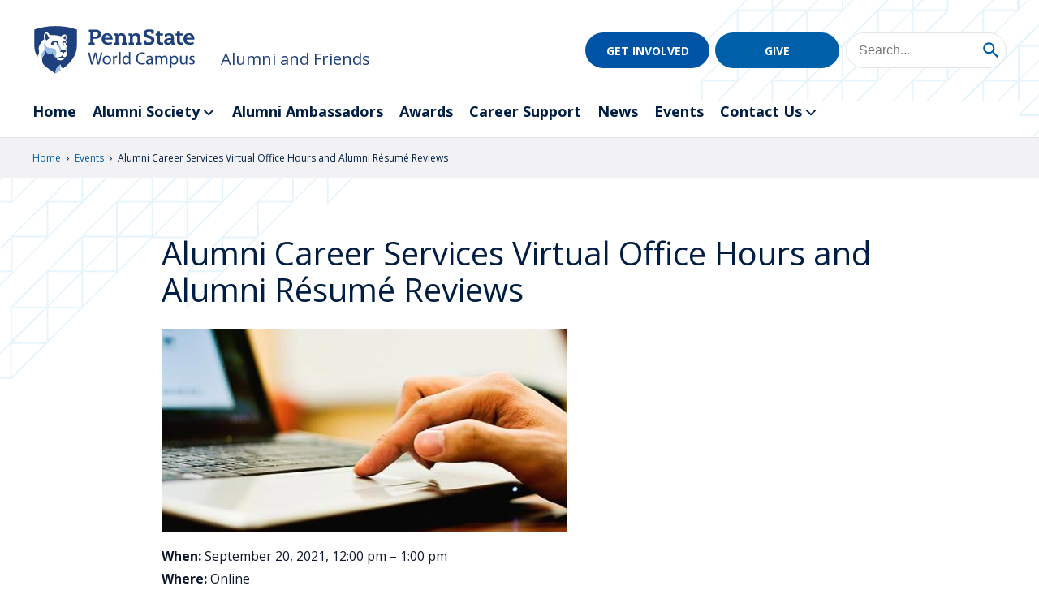

--- FILE ---
content_type: text/html; charset=utf-8
request_url: https://www.google.com/recaptcha/api2/anchor?ar=1&k=6Lf5WicsAAAAAFC5-FKpDA3MsIqyVUuQLAVO-H5o&co=aHR0cHM6Ly9hbHVtbmkud29ybGRjYW1wdXMucHN1LmVkdTo0NDM.&hl=en&v=7gg7H51Q-naNfhmCP3_R47ho&size=invisible&anchor-ms=20000&execute-ms=30000&cb=n1bb0rfy9fmn
body_size: 48073
content:
<!DOCTYPE HTML><html dir="ltr" lang="en"><head><meta http-equiv="Content-Type" content="text/html; charset=UTF-8">
<meta http-equiv="X-UA-Compatible" content="IE=edge">
<title>reCAPTCHA</title>
<style type="text/css">
/* cyrillic-ext */
@font-face {
  font-family: 'Roboto';
  font-style: normal;
  font-weight: 400;
  font-stretch: 100%;
  src: url(//fonts.gstatic.com/s/roboto/v48/KFO7CnqEu92Fr1ME7kSn66aGLdTylUAMa3GUBHMdazTgWw.woff2) format('woff2');
  unicode-range: U+0460-052F, U+1C80-1C8A, U+20B4, U+2DE0-2DFF, U+A640-A69F, U+FE2E-FE2F;
}
/* cyrillic */
@font-face {
  font-family: 'Roboto';
  font-style: normal;
  font-weight: 400;
  font-stretch: 100%;
  src: url(//fonts.gstatic.com/s/roboto/v48/KFO7CnqEu92Fr1ME7kSn66aGLdTylUAMa3iUBHMdazTgWw.woff2) format('woff2');
  unicode-range: U+0301, U+0400-045F, U+0490-0491, U+04B0-04B1, U+2116;
}
/* greek-ext */
@font-face {
  font-family: 'Roboto';
  font-style: normal;
  font-weight: 400;
  font-stretch: 100%;
  src: url(//fonts.gstatic.com/s/roboto/v48/KFO7CnqEu92Fr1ME7kSn66aGLdTylUAMa3CUBHMdazTgWw.woff2) format('woff2');
  unicode-range: U+1F00-1FFF;
}
/* greek */
@font-face {
  font-family: 'Roboto';
  font-style: normal;
  font-weight: 400;
  font-stretch: 100%;
  src: url(//fonts.gstatic.com/s/roboto/v48/KFO7CnqEu92Fr1ME7kSn66aGLdTylUAMa3-UBHMdazTgWw.woff2) format('woff2');
  unicode-range: U+0370-0377, U+037A-037F, U+0384-038A, U+038C, U+038E-03A1, U+03A3-03FF;
}
/* math */
@font-face {
  font-family: 'Roboto';
  font-style: normal;
  font-weight: 400;
  font-stretch: 100%;
  src: url(//fonts.gstatic.com/s/roboto/v48/KFO7CnqEu92Fr1ME7kSn66aGLdTylUAMawCUBHMdazTgWw.woff2) format('woff2');
  unicode-range: U+0302-0303, U+0305, U+0307-0308, U+0310, U+0312, U+0315, U+031A, U+0326-0327, U+032C, U+032F-0330, U+0332-0333, U+0338, U+033A, U+0346, U+034D, U+0391-03A1, U+03A3-03A9, U+03B1-03C9, U+03D1, U+03D5-03D6, U+03F0-03F1, U+03F4-03F5, U+2016-2017, U+2034-2038, U+203C, U+2040, U+2043, U+2047, U+2050, U+2057, U+205F, U+2070-2071, U+2074-208E, U+2090-209C, U+20D0-20DC, U+20E1, U+20E5-20EF, U+2100-2112, U+2114-2115, U+2117-2121, U+2123-214F, U+2190, U+2192, U+2194-21AE, U+21B0-21E5, U+21F1-21F2, U+21F4-2211, U+2213-2214, U+2216-22FF, U+2308-230B, U+2310, U+2319, U+231C-2321, U+2336-237A, U+237C, U+2395, U+239B-23B7, U+23D0, U+23DC-23E1, U+2474-2475, U+25AF, U+25B3, U+25B7, U+25BD, U+25C1, U+25CA, U+25CC, U+25FB, U+266D-266F, U+27C0-27FF, U+2900-2AFF, U+2B0E-2B11, U+2B30-2B4C, U+2BFE, U+3030, U+FF5B, U+FF5D, U+1D400-1D7FF, U+1EE00-1EEFF;
}
/* symbols */
@font-face {
  font-family: 'Roboto';
  font-style: normal;
  font-weight: 400;
  font-stretch: 100%;
  src: url(//fonts.gstatic.com/s/roboto/v48/KFO7CnqEu92Fr1ME7kSn66aGLdTylUAMaxKUBHMdazTgWw.woff2) format('woff2');
  unicode-range: U+0001-000C, U+000E-001F, U+007F-009F, U+20DD-20E0, U+20E2-20E4, U+2150-218F, U+2190, U+2192, U+2194-2199, U+21AF, U+21E6-21F0, U+21F3, U+2218-2219, U+2299, U+22C4-22C6, U+2300-243F, U+2440-244A, U+2460-24FF, U+25A0-27BF, U+2800-28FF, U+2921-2922, U+2981, U+29BF, U+29EB, U+2B00-2BFF, U+4DC0-4DFF, U+FFF9-FFFB, U+10140-1018E, U+10190-1019C, U+101A0, U+101D0-101FD, U+102E0-102FB, U+10E60-10E7E, U+1D2C0-1D2D3, U+1D2E0-1D37F, U+1F000-1F0FF, U+1F100-1F1AD, U+1F1E6-1F1FF, U+1F30D-1F30F, U+1F315, U+1F31C, U+1F31E, U+1F320-1F32C, U+1F336, U+1F378, U+1F37D, U+1F382, U+1F393-1F39F, U+1F3A7-1F3A8, U+1F3AC-1F3AF, U+1F3C2, U+1F3C4-1F3C6, U+1F3CA-1F3CE, U+1F3D4-1F3E0, U+1F3ED, U+1F3F1-1F3F3, U+1F3F5-1F3F7, U+1F408, U+1F415, U+1F41F, U+1F426, U+1F43F, U+1F441-1F442, U+1F444, U+1F446-1F449, U+1F44C-1F44E, U+1F453, U+1F46A, U+1F47D, U+1F4A3, U+1F4B0, U+1F4B3, U+1F4B9, U+1F4BB, U+1F4BF, U+1F4C8-1F4CB, U+1F4D6, U+1F4DA, U+1F4DF, U+1F4E3-1F4E6, U+1F4EA-1F4ED, U+1F4F7, U+1F4F9-1F4FB, U+1F4FD-1F4FE, U+1F503, U+1F507-1F50B, U+1F50D, U+1F512-1F513, U+1F53E-1F54A, U+1F54F-1F5FA, U+1F610, U+1F650-1F67F, U+1F687, U+1F68D, U+1F691, U+1F694, U+1F698, U+1F6AD, U+1F6B2, U+1F6B9-1F6BA, U+1F6BC, U+1F6C6-1F6CF, U+1F6D3-1F6D7, U+1F6E0-1F6EA, U+1F6F0-1F6F3, U+1F6F7-1F6FC, U+1F700-1F7FF, U+1F800-1F80B, U+1F810-1F847, U+1F850-1F859, U+1F860-1F887, U+1F890-1F8AD, U+1F8B0-1F8BB, U+1F8C0-1F8C1, U+1F900-1F90B, U+1F93B, U+1F946, U+1F984, U+1F996, U+1F9E9, U+1FA00-1FA6F, U+1FA70-1FA7C, U+1FA80-1FA89, U+1FA8F-1FAC6, U+1FACE-1FADC, U+1FADF-1FAE9, U+1FAF0-1FAF8, U+1FB00-1FBFF;
}
/* vietnamese */
@font-face {
  font-family: 'Roboto';
  font-style: normal;
  font-weight: 400;
  font-stretch: 100%;
  src: url(//fonts.gstatic.com/s/roboto/v48/KFO7CnqEu92Fr1ME7kSn66aGLdTylUAMa3OUBHMdazTgWw.woff2) format('woff2');
  unicode-range: U+0102-0103, U+0110-0111, U+0128-0129, U+0168-0169, U+01A0-01A1, U+01AF-01B0, U+0300-0301, U+0303-0304, U+0308-0309, U+0323, U+0329, U+1EA0-1EF9, U+20AB;
}
/* latin-ext */
@font-face {
  font-family: 'Roboto';
  font-style: normal;
  font-weight: 400;
  font-stretch: 100%;
  src: url(//fonts.gstatic.com/s/roboto/v48/KFO7CnqEu92Fr1ME7kSn66aGLdTylUAMa3KUBHMdazTgWw.woff2) format('woff2');
  unicode-range: U+0100-02BA, U+02BD-02C5, U+02C7-02CC, U+02CE-02D7, U+02DD-02FF, U+0304, U+0308, U+0329, U+1D00-1DBF, U+1E00-1E9F, U+1EF2-1EFF, U+2020, U+20A0-20AB, U+20AD-20C0, U+2113, U+2C60-2C7F, U+A720-A7FF;
}
/* latin */
@font-face {
  font-family: 'Roboto';
  font-style: normal;
  font-weight: 400;
  font-stretch: 100%;
  src: url(//fonts.gstatic.com/s/roboto/v48/KFO7CnqEu92Fr1ME7kSn66aGLdTylUAMa3yUBHMdazQ.woff2) format('woff2');
  unicode-range: U+0000-00FF, U+0131, U+0152-0153, U+02BB-02BC, U+02C6, U+02DA, U+02DC, U+0304, U+0308, U+0329, U+2000-206F, U+20AC, U+2122, U+2191, U+2193, U+2212, U+2215, U+FEFF, U+FFFD;
}
/* cyrillic-ext */
@font-face {
  font-family: 'Roboto';
  font-style: normal;
  font-weight: 500;
  font-stretch: 100%;
  src: url(//fonts.gstatic.com/s/roboto/v48/KFO7CnqEu92Fr1ME7kSn66aGLdTylUAMa3GUBHMdazTgWw.woff2) format('woff2');
  unicode-range: U+0460-052F, U+1C80-1C8A, U+20B4, U+2DE0-2DFF, U+A640-A69F, U+FE2E-FE2F;
}
/* cyrillic */
@font-face {
  font-family: 'Roboto';
  font-style: normal;
  font-weight: 500;
  font-stretch: 100%;
  src: url(//fonts.gstatic.com/s/roboto/v48/KFO7CnqEu92Fr1ME7kSn66aGLdTylUAMa3iUBHMdazTgWw.woff2) format('woff2');
  unicode-range: U+0301, U+0400-045F, U+0490-0491, U+04B0-04B1, U+2116;
}
/* greek-ext */
@font-face {
  font-family: 'Roboto';
  font-style: normal;
  font-weight: 500;
  font-stretch: 100%;
  src: url(//fonts.gstatic.com/s/roboto/v48/KFO7CnqEu92Fr1ME7kSn66aGLdTylUAMa3CUBHMdazTgWw.woff2) format('woff2');
  unicode-range: U+1F00-1FFF;
}
/* greek */
@font-face {
  font-family: 'Roboto';
  font-style: normal;
  font-weight: 500;
  font-stretch: 100%;
  src: url(//fonts.gstatic.com/s/roboto/v48/KFO7CnqEu92Fr1ME7kSn66aGLdTylUAMa3-UBHMdazTgWw.woff2) format('woff2');
  unicode-range: U+0370-0377, U+037A-037F, U+0384-038A, U+038C, U+038E-03A1, U+03A3-03FF;
}
/* math */
@font-face {
  font-family: 'Roboto';
  font-style: normal;
  font-weight: 500;
  font-stretch: 100%;
  src: url(//fonts.gstatic.com/s/roboto/v48/KFO7CnqEu92Fr1ME7kSn66aGLdTylUAMawCUBHMdazTgWw.woff2) format('woff2');
  unicode-range: U+0302-0303, U+0305, U+0307-0308, U+0310, U+0312, U+0315, U+031A, U+0326-0327, U+032C, U+032F-0330, U+0332-0333, U+0338, U+033A, U+0346, U+034D, U+0391-03A1, U+03A3-03A9, U+03B1-03C9, U+03D1, U+03D5-03D6, U+03F0-03F1, U+03F4-03F5, U+2016-2017, U+2034-2038, U+203C, U+2040, U+2043, U+2047, U+2050, U+2057, U+205F, U+2070-2071, U+2074-208E, U+2090-209C, U+20D0-20DC, U+20E1, U+20E5-20EF, U+2100-2112, U+2114-2115, U+2117-2121, U+2123-214F, U+2190, U+2192, U+2194-21AE, U+21B0-21E5, U+21F1-21F2, U+21F4-2211, U+2213-2214, U+2216-22FF, U+2308-230B, U+2310, U+2319, U+231C-2321, U+2336-237A, U+237C, U+2395, U+239B-23B7, U+23D0, U+23DC-23E1, U+2474-2475, U+25AF, U+25B3, U+25B7, U+25BD, U+25C1, U+25CA, U+25CC, U+25FB, U+266D-266F, U+27C0-27FF, U+2900-2AFF, U+2B0E-2B11, U+2B30-2B4C, U+2BFE, U+3030, U+FF5B, U+FF5D, U+1D400-1D7FF, U+1EE00-1EEFF;
}
/* symbols */
@font-face {
  font-family: 'Roboto';
  font-style: normal;
  font-weight: 500;
  font-stretch: 100%;
  src: url(//fonts.gstatic.com/s/roboto/v48/KFO7CnqEu92Fr1ME7kSn66aGLdTylUAMaxKUBHMdazTgWw.woff2) format('woff2');
  unicode-range: U+0001-000C, U+000E-001F, U+007F-009F, U+20DD-20E0, U+20E2-20E4, U+2150-218F, U+2190, U+2192, U+2194-2199, U+21AF, U+21E6-21F0, U+21F3, U+2218-2219, U+2299, U+22C4-22C6, U+2300-243F, U+2440-244A, U+2460-24FF, U+25A0-27BF, U+2800-28FF, U+2921-2922, U+2981, U+29BF, U+29EB, U+2B00-2BFF, U+4DC0-4DFF, U+FFF9-FFFB, U+10140-1018E, U+10190-1019C, U+101A0, U+101D0-101FD, U+102E0-102FB, U+10E60-10E7E, U+1D2C0-1D2D3, U+1D2E0-1D37F, U+1F000-1F0FF, U+1F100-1F1AD, U+1F1E6-1F1FF, U+1F30D-1F30F, U+1F315, U+1F31C, U+1F31E, U+1F320-1F32C, U+1F336, U+1F378, U+1F37D, U+1F382, U+1F393-1F39F, U+1F3A7-1F3A8, U+1F3AC-1F3AF, U+1F3C2, U+1F3C4-1F3C6, U+1F3CA-1F3CE, U+1F3D4-1F3E0, U+1F3ED, U+1F3F1-1F3F3, U+1F3F5-1F3F7, U+1F408, U+1F415, U+1F41F, U+1F426, U+1F43F, U+1F441-1F442, U+1F444, U+1F446-1F449, U+1F44C-1F44E, U+1F453, U+1F46A, U+1F47D, U+1F4A3, U+1F4B0, U+1F4B3, U+1F4B9, U+1F4BB, U+1F4BF, U+1F4C8-1F4CB, U+1F4D6, U+1F4DA, U+1F4DF, U+1F4E3-1F4E6, U+1F4EA-1F4ED, U+1F4F7, U+1F4F9-1F4FB, U+1F4FD-1F4FE, U+1F503, U+1F507-1F50B, U+1F50D, U+1F512-1F513, U+1F53E-1F54A, U+1F54F-1F5FA, U+1F610, U+1F650-1F67F, U+1F687, U+1F68D, U+1F691, U+1F694, U+1F698, U+1F6AD, U+1F6B2, U+1F6B9-1F6BA, U+1F6BC, U+1F6C6-1F6CF, U+1F6D3-1F6D7, U+1F6E0-1F6EA, U+1F6F0-1F6F3, U+1F6F7-1F6FC, U+1F700-1F7FF, U+1F800-1F80B, U+1F810-1F847, U+1F850-1F859, U+1F860-1F887, U+1F890-1F8AD, U+1F8B0-1F8BB, U+1F8C0-1F8C1, U+1F900-1F90B, U+1F93B, U+1F946, U+1F984, U+1F996, U+1F9E9, U+1FA00-1FA6F, U+1FA70-1FA7C, U+1FA80-1FA89, U+1FA8F-1FAC6, U+1FACE-1FADC, U+1FADF-1FAE9, U+1FAF0-1FAF8, U+1FB00-1FBFF;
}
/* vietnamese */
@font-face {
  font-family: 'Roboto';
  font-style: normal;
  font-weight: 500;
  font-stretch: 100%;
  src: url(//fonts.gstatic.com/s/roboto/v48/KFO7CnqEu92Fr1ME7kSn66aGLdTylUAMa3OUBHMdazTgWw.woff2) format('woff2');
  unicode-range: U+0102-0103, U+0110-0111, U+0128-0129, U+0168-0169, U+01A0-01A1, U+01AF-01B0, U+0300-0301, U+0303-0304, U+0308-0309, U+0323, U+0329, U+1EA0-1EF9, U+20AB;
}
/* latin-ext */
@font-face {
  font-family: 'Roboto';
  font-style: normal;
  font-weight: 500;
  font-stretch: 100%;
  src: url(//fonts.gstatic.com/s/roboto/v48/KFO7CnqEu92Fr1ME7kSn66aGLdTylUAMa3KUBHMdazTgWw.woff2) format('woff2');
  unicode-range: U+0100-02BA, U+02BD-02C5, U+02C7-02CC, U+02CE-02D7, U+02DD-02FF, U+0304, U+0308, U+0329, U+1D00-1DBF, U+1E00-1E9F, U+1EF2-1EFF, U+2020, U+20A0-20AB, U+20AD-20C0, U+2113, U+2C60-2C7F, U+A720-A7FF;
}
/* latin */
@font-face {
  font-family: 'Roboto';
  font-style: normal;
  font-weight: 500;
  font-stretch: 100%;
  src: url(//fonts.gstatic.com/s/roboto/v48/KFO7CnqEu92Fr1ME7kSn66aGLdTylUAMa3yUBHMdazQ.woff2) format('woff2');
  unicode-range: U+0000-00FF, U+0131, U+0152-0153, U+02BB-02BC, U+02C6, U+02DA, U+02DC, U+0304, U+0308, U+0329, U+2000-206F, U+20AC, U+2122, U+2191, U+2193, U+2212, U+2215, U+FEFF, U+FFFD;
}
/* cyrillic-ext */
@font-face {
  font-family: 'Roboto';
  font-style: normal;
  font-weight: 900;
  font-stretch: 100%;
  src: url(//fonts.gstatic.com/s/roboto/v48/KFO7CnqEu92Fr1ME7kSn66aGLdTylUAMa3GUBHMdazTgWw.woff2) format('woff2');
  unicode-range: U+0460-052F, U+1C80-1C8A, U+20B4, U+2DE0-2DFF, U+A640-A69F, U+FE2E-FE2F;
}
/* cyrillic */
@font-face {
  font-family: 'Roboto';
  font-style: normal;
  font-weight: 900;
  font-stretch: 100%;
  src: url(//fonts.gstatic.com/s/roboto/v48/KFO7CnqEu92Fr1ME7kSn66aGLdTylUAMa3iUBHMdazTgWw.woff2) format('woff2');
  unicode-range: U+0301, U+0400-045F, U+0490-0491, U+04B0-04B1, U+2116;
}
/* greek-ext */
@font-face {
  font-family: 'Roboto';
  font-style: normal;
  font-weight: 900;
  font-stretch: 100%;
  src: url(//fonts.gstatic.com/s/roboto/v48/KFO7CnqEu92Fr1ME7kSn66aGLdTylUAMa3CUBHMdazTgWw.woff2) format('woff2');
  unicode-range: U+1F00-1FFF;
}
/* greek */
@font-face {
  font-family: 'Roboto';
  font-style: normal;
  font-weight: 900;
  font-stretch: 100%;
  src: url(//fonts.gstatic.com/s/roboto/v48/KFO7CnqEu92Fr1ME7kSn66aGLdTylUAMa3-UBHMdazTgWw.woff2) format('woff2');
  unicode-range: U+0370-0377, U+037A-037F, U+0384-038A, U+038C, U+038E-03A1, U+03A3-03FF;
}
/* math */
@font-face {
  font-family: 'Roboto';
  font-style: normal;
  font-weight: 900;
  font-stretch: 100%;
  src: url(//fonts.gstatic.com/s/roboto/v48/KFO7CnqEu92Fr1ME7kSn66aGLdTylUAMawCUBHMdazTgWw.woff2) format('woff2');
  unicode-range: U+0302-0303, U+0305, U+0307-0308, U+0310, U+0312, U+0315, U+031A, U+0326-0327, U+032C, U+032F-0330, U+0332-0333, U+0338, U+033A, U+0346, U+034D, U+0391-03A1, U+03A3-03A9, U+03B1-03C9, U+03D1, U+03D5-03D6, U+03F0-03F1, U+03F4-03F5, U+2016-2017, U+2034-2038, U+203C, U+2040, U+2043, U+2047, U+2050, U+2057, U+205F, U+2070-2071, U+2074-208E, U+2090-209C, U+20D0-20DC, U+20E1, U+20E5-20EF, U+2100-2112, U+2114-2115, U+2117-2121, U+2123-214F, U+2190, U+2192, U+2194-21AE, U+21B0-21E5, U+21F1-21F2, U+21F4-2211, U+2213-2214, U+2216-22FF, U+2308-230B, U+2310, U+2319, U+231C-2321, U+2336-237A, U+237C, U+2395, U+239B-23B7, U+23D0, U+23DC-23E1, U+2474-2475, U+25AF, U+25B3, U+25B7, U+25BD, U+25C1, U+25CA, U+25CC, U+25FB, U+266D-266F, U+27C0-27FF, U+2900-2AFF, U+2B0E-2B11, U+2B30-2B4C, U+2BFE, U+3030, U+FF5B, U+FF5D, U+1D400-1D7FF, U+1EE00-1EEFF;
}
/* symbols */
@font-face {
  font-family: 'Roboto';
  font-style: normal;
  font-weight: 900;
  font-stretch: 100%;
  src: url(//fonts.gstatic.com/s/roboto/v48/KFO7CnqEu92Fr1ME7kSn66aGLdTylUAMaxKUBHMdazTgWw.woff2) format('woff2');
  unicode-range: U+0001-000C, U+000E-001F, U+007F-009F, U+20DD-20E0, U+20E2-20E4, U+2150-218F, U+2190, U+2192, U+2194-2199, U+21AF, U+21E6-21F0, U+21F3, U+2218-2219, U+2299, U+22C4-22C6, U+2300-243F, U+2440-244A, U+2460-24FF, U+25A0-27BF, U+2800-28FF, U+2921-2922, U+2981, U+29BF, U+29EB, U+2B00-2BFF, U+4DC0-4DFF, U+FFF9-FFFB, U+10140-1018E, U+10190-1019C, U+101A0, U+101D0-101FD, U+102E0-102FB, U+10E60-10E7E, U+1D2C0-1D2D3, U+1D2E0-1D37F, U+1F000-1F0FF, U+1F100-1F1AD, U+1F1E6-1F1FF, U+1F30D-1F30F, U+1F315, U+1F31C, U+1F31E, U+1F320-1F32C, U+1F336, U+1F378, U+1F37D, U+1F382, U+1F393-1F39F, U+1F3A7-1F3A8, U+1F3AC-1F3AF, U+1F3C2, U+1F3C4-1F3C6, U+1F3CA-1F3CE, U+1F3D4-1F3E0, U+1F3ED, U+1F3F1-1F3F3, U+1F3F5-1F3F7, U+1F408, U+1F415, U+1F41F, U+1F426, U+1F43F, U+1F441-1F442, U+1F444, U+1F446-1F449, U+1F44C-1F44E, U+1F453, U+1F46A, U+1F47D, U+1F4A3, U+1F4B0, U+1F4B3, U+1F4B9, U+1F4BB, U+1F4BF, U+1F4C8-1F4CB, U+1F4D6, U+1F4DA, U+1F4DF, U+1F4E3-1F4E6, U+1F4EA-1F4ED, U+1F4F7, U+1F4F9-1F4FB, U+1F4FD-1F4FE, U+1F503, U+1F507-1F50B, U+1F50D, U+1F512-1F513, U+1F53E-1F54A, U+1F54F-1F5FA, U+1F610, U+1F650-1F67F, U+1F687, U+1F68D, U+1F691, U+1F694, U+1F698, U+1F6AD, U+1F6B2, U+1F6B9-1F6BA, U+1F6BC, U+1F6C6-1F6CF, U+1F6D3-1F6D7, U+1F6E0-1F6EA, U+1F6F0-1F6F3, U+1F6F7-1F6FC, U+1F700-1F7FF, U+1F800-1F80B, U+1F810-1F847, U+1F850-1F859, U+1F860-1F887, U+1F890-1F8AD, U+1F8B0-1F8BB, U+1F8C0-1F8C1, U+1F900-1F90B, U+1F93B, U+1F946, U+1F984, U+1F996, U+1F9E9, U+1FA00-1FA6F, U+1FA70-1FA7C, U+1FA80-1FA89, U+1FA8F-1FAC6, U+1FACE-1FADC, U+1FADF-1FAE9, U+1FAF0-1FAF8, U+1FB00-1FBFF;
}
/* vietnamese */
@font-face {
  font-family: 'Roboto';
  font-style: normal;
  font-weight: 900;
  font-stretch: 100%;
  src: url(//fonts.gstatic.com/s/roboto/v48/KFO7CnqEu92Fr1ME7kSn66aGLdTylUAMa3OUBHMdazTgWw.woff2) format('woff2');
  unicode-range: U+0102-0103, U+0110-0111, U+0128-0129, U+0168-0169, U+01A0-01A1, U+01AF-01B0, U+0300-0301, U+0303-0304, U+0308-0309, U+0323, U+0329, U+1EA0-1EF9, U+20AB;
}
/* latin-ext */
@font-face {
  font-family: 'Roboto';
  font-style: normal;
  font-weight: 900;
  font-stretch: 100%;
  src: url(//fonts.gstatic.com/s/roboto/v48/KFO7CnqEu92Fr1ME7kSn66aGLdTylUAMa3KUBHMdazTgWw.woff2) format('woff2');
  unicode-range: U+0100-02BA, U+02BD-02C5, U+02C7-02CC, U+02CE-02D7, U+02DD-02FF, U+0304, U+0308, U+0329, U+1D00-1DBF, U+1E00-1E9F, U+1EF2-1EFF, U+2020, U+20A0-20AB, U+20AD-20C0, U+2113, U+2C60-2C7F, U+A720-A7FF;
}
/* latin */
@font-face {
  font-family: 'Roboto';
  font-style: normal;
  font-weight: 900;
  font-stretch: 100%;
  src: url(//fonts.gstatic.com/s/roboto/v48/KFO7CnqEu92Fr1ME7kSn66aGLdTylUAMa3yUBHMdazQ.woff2) format('woff2');
  unicode-range: U+0000-00FF, U+0131, U+0152-0153, U+02BB-02BC, U+02C6, U+02DA, U+02DC, U+0304, U+0308, U+0329, U+2000-206F, U+20AC, U+2122, U+2191, U+2193, U+2212, U+2215, U+FEFF, U+FFFD;
}

</style>
<link rel="stylesheet" type="text/css" href="https://www.gstatic.com/recaptcha/releases/7gg7H51Q-naNfhmCP3_R47ho/styles__ltr.css">
<script nonce="7ltnpP6ZK15SH9aObi5qPw" type="text/javascript">window['__recaptcha_api'] = 'https://www.google.com/recaptcha/api2/';</script>
<script type="text/javascript" src="https://www.gstatic.com/recaptcha/releases/7gg7H51Q-naNfhmCP3_R47ho/recaptcha__en.js" nonce="7ltnpP6ZK15SH9aObi5qPw">
      
    </script></head>
<body><div id="rc-anchor-alert" class="rc-anchor-alert"></div>
<input type="hidden" id="recaptcha-token" value="[base64]">
<script type="text/javascript" nonce="7ltnpP6ZK15SH9aObi5qPw">
      recaptcha.anchor.Main.init("[\x22ainput\x22,[\x22bgdata\x22,\x22\x22,\[base64]/[base64]/[base64]/KE4oMTI0LHYsdi5HKSxMWihsLHYpKTpOKDEyNCx2LGwpLFYpLHYpLFQpKSxGKDE3MSx2KX0scjc9ZnVuY3Rpb24obCl7cmV0dXJuIGx9LEM9ZnVuY3Rpb24obCxWLHYpe04odixsLFYpLFZbYWtdPTI3OTZ9LG49ZnVuY3Rpb24obCxWKXtWLlg9KChWLlg/[base64]/[base64]/[base64]/[base64]/[base64]/[base64]/[base64]/[base64]/[base64]/[base64]/[base64]\\u003d\x22,\[base64]\\u003d\\u003d\x22,\x22wrvDoMK0woDDvFfCjS9Vey3CpcOlXjw9woJLwo9Sw4nDnRdTBsKXVnQuXUPCqMKxworDrGVpwqsyI2EYHjRew7FMBhcow6hYw4YEZxJlwp/DgsKsw7jChsKHwoVnLMOwwqvCosKzLhPDl2PCmMOEJ8OaZMOFw4rDscK4VjlNcl/[base64]/Cj3bDvBU3KcOnTT5ewozCkS/CkMOaEcK5AsOXCsKiw5vCtsKQw6BpGw1vw4PDn8O+w7fDn8Kpw6owbMKtfcOBw79HwrnDgXHCg8Kdw5/[base64]/[base64]/CgcKuP1fDjsKzdjrCs8KNeg3Crx3CjcOQbyjCvxrDg8KQw410P8O3TsKJP8K2DSXDlsOKR8OsMMO1ScKzwonDlcKtZy9vw4vCscO+F0bCmcO8BcKqBcOlwqhqwqZbb8KCw4XDgcOwbsOQInTCtW/[base64]/DvcOgDR98w7VjwqcbGMO4JsOmZMOWw4AbFcKbOWXCmk/DkMO/wrkhUl7CtTjCtMKuYcOvbcOWO8OKw4sECMKHfjMXH23DpTXCmMK6w59IJm7CkRNBbghcTQ8dM8OLwqXCscOKTMOzbnAYKWvCgMOBScO3KcKswrcdacOow7RVFsO+wqMtBTM5AEAsTE4RZMOYMXfCn0/CnztJw4FlwrTClcOJJmcbw6Fpe8KawqXClcOBw53CtsO9w6bDu8O5LsOZwr86wrfCt1PDmcKrb8OTG8OLQRnDhWluw6dWWsOtwrPCt1diwpUUaMK9FFzDl8Okw5xRwoHConQYw4rDp146w67DsSNPwqk/w6lGCEvCjsOEAsOxw5Vqwo/CusKjw7nCo0bDgsKpQsOaw7LCjsK+dMOhwo/Cj0fCm8OtKlTCv2cMd8KgwqvDuMKwcE9Bw6YdwrAGOCcEBsOXw4bDqcKrw6/Dr0zCg8KGwolIODbDv8KvYMKqwpDChz0QwqDCksOjwosyIcOMwoVNdMKgOCfCgsOpIh7CnnPClSLCjBTDs8Odwo87w67DqV5MQCUaw5LDjU/DizpjOl88DMOCFsKKM27DpMONbTQeVwnCj2TDqMOtwrkJw4/DkcKow6oCw7osw4fCngPDqMKgTlTCnXzClUkKw6/[base64]/Di8KXHcKmw7dRwoLDumvDgy1Nw7HDmy7CmifDjMOOJsOMQMOLQn5uwqlkwpQIwr/DljdtQCQCw6dKBMK5BGAswpzCl0sqJxrChMOFbMOzwrhhw7jCq8O6XcOlw6LDi8KaWjfDkcKicMOKw4rCrXpywqNpw6DDssKqP2Q0wobDoiBQw5rDg2zCnGMiaHXCoMKXw7bChxBPw7DDtsKWKW9pw4fDhwwXwp7CkVUiw7/[base64]/Cm8KkFhzDngjCi3fDmsKTw5fCs2k/EikHUDYIdsKfd8Kow53Ci2DDhmUhw4LCi0sYMFTDvRnDisO4wrDChTUHdMOOw60Uwp51w7/DhcKgwqlGTsORJXYiw4BHwprCh8KaYXMnGBdAw7V7wrpYwrbCp2bChcKowqMXDcKfwo/Cim/Ck0/DtMKXWC/[base64]/DssKybMKWO8K4aMOYw5LDvcO/wpglw51Pw4fCuXbCrSBKc1F6wpkhw6PCkU5gVHttZQt7w7Zoe3gOFMOFworDnijCgDVQSsOjw6BSw6Emwp/Do8Olwp8aEFLDicKUVE/CsWRQwrZMw77DnMKDfcOtwrVxwrTDvhlVWsOWwpvDlTrDgUfDkMKAwosQwod+MAxgwr/Dk8Onw43DrB4pw5HCusKIw7RcBWx1w63DmBXCogZyw6TDjSLDojVdw6nDugLCiD8sw4XCvCrDmsO8NsKtbsK4wrDCsy/CusOLFsOXVGp/wr/[base64]/CpBHDlsKiU8KRw6jDoRYoNQk7w6HDocOHWEXDg8Kxw4Jme8OAw7Uxw5DCsRTCrcOMfA5hHgQPf8KfZ2osw47DlBfDjVTCmCzChMKtw4fDoFhvVQg9wqzDiGlbw5t9w40sFcOgASjDnMKcHcOuwq5LK8ORw4TCnMKOeA/Ci8KhwrNZw7jCrsOSQ1sPJcKyw5bDlMK9w6plIml/PA9BwpHCrsKhwrjDtMKxfsOcDcKZw4fDg8OIC3B/wow4w7NICgxew5XCjWbDghtnX8OEw6pTF38zwr3CnsKbIWHDtEgzfz5mb8K8ZMKFwpjDiMO0w7INCMOPwprCksOMwqguC0MoA8KfwpFhfsKwJUzCsn/DtgIRc8OSwp3DmVg2Nm9YwqbDmhoBwrDDgVQOU3okNMOkBA91w4rDtmnCgMKsJMK+w4HCjjpHwohkJVUxan/Co8OYw4kFwqnDg8KaZE1TP8OcSwjDjjPDt8KTOB1JNF3DmMKaOhJtIg0Ow78Gw4DDlDXDl8OpOcO8QW3CqcOZLjrDisKGIgQYw7/ChHbDk8Oow6XDhMKKwqw7w6fDiMOVcQrDnk3DsmUBwoY8wrPCni5Vw4PCrxHCrzVXw6HDvSA9EcOdw4vCtTzDkBJowqRxw7DCp8OJw4FtHVVKDcKPJsK2LsOXwp1Yw5rCkMKww4YjDRo+AsKfGQ4/OXxswrPDmzDCrWNLbD4zw4LCmxpCw7PCiCp2w4LDg2PDmcOVOcKiKl8Wwr7CrsOmwrDDgMOLw4nDjMOBwpDDlsKgwqDDqEPClV0KwpMxwo/DkkrCv8KqR210fAs4wqcWFnw+woUJfcK2CGNOCCrCm8OBwr3DpcK4wo9Aw5BQwrpmYHrDg1fCisKnby08wqldQ8OmLsKCwqkxbcKkwoQ3w4p8Ahg5w5Qtw40aPMOaF0/CmB/CoSFNw43DicK/wqHDn8Kvw5/Do1rCrGzDtsKSPsKlw4vChMKKEsKww7fDilJ7wq4kOsKPw5NRwrtGwqLCkcKVBsKEwrxWwpQlAgnDgcOxwpTDuh8FwozDt8KUDMKSwqYmwoLDllDDl8KtwpjCjMKcLQDDpCPDi8K9w4Z+wrXDoMKDwqtTwpsYHWbDqmnCoUDCtcO0a8KHw4QFCwjDpsO/wqx6IDXDqsOXw77DvH/DgMOww5jDpsKAUl50C8KNEQLCn8O8w5AnIcKrw6hDwpkMw5jCl8KeCkvCpcOCRxJCGMOYwrVqSGtHKWfCslnDnlQKwql1wrpFEwcHE8OPwoZjESrCjg/DjnUSw5UNYDzCj8O1D0/Dq8OnQXzCrMOuwqM2EXp/[base64]/[base64]/[base64]/[base64]/aFY9D8OyQcOhw7I5wrkGw5BwecOZa8K+IcOcCFjCoh4aw5Fgw5LDr8K1FilabcKmwq8xCwHDqXbDugfDtD1YKy3CswVvVcK/DMKAQ0nCnsKIwo/ChBvDsMOsw7p/[base64]/[base64]/S8KBw4YXw63DrcKOAMOFw5rDigjCmifDpDQbwoEzOcOnwobDlcK0w6jDtDHDnCArPcKoZhpcw6zDosK/ZMOawph5w6Ryw5XDln7Cv8OEAcOWZmFPwrJjwp8JTnoqwoxlwrzCvkMuw6t0V8OgwrvDscOWwr5qS8OgYkptwpwoVcOywpXDjCTDnGQnLy0WwqcDwpvDgsK+w6fDhcK4w5bDv8KHcsOAwobDnnFDGcKeEsKXwoFew7DCvsOWYk7DhsO/FizDqcOtWsOUVjsbw4/DkV3DjA7CgMKKw4/Dk8KGWFBUDMOCw6JsbUxawqXCtBkzbcOJw4nCrsKdQXjDmxlLfDDChSvDl8Khwp/CkQDCvMKAw6rCgjHCjjnDp0YjXcOPD2M8PFjDjCJ/dkoDwqnCm8KgFHtIKT7DqMOowq0wHQIPQQvCnsKCwobDtMKLw7DCsi7DnsKUw4nCiXRewpvDg8OKwoHCrcOKfmbDg8KiwqxEw40bwoDDusOVw5Esw6lYdiVeC8OJMHHDoijCqMOySsK2ccKLw7zDosOOFcOlw7lEDcOUFEHCrzsXw60vWsOAcsKGdRkBw5lXPsKUAX/CksORBg3Dv8KMDsO8CTbCgl9QGAzCtyHCjSFoLcOwf0Fnw7/CjQrCl8OHwr4Aw6BBwrDDgcOJw55jM2DDhMOyw7fDlDLDt8OwZsK/w7fCik/CtB3CjMOcw6/DlmVEE8KrexXCsyDDrsOsw4nCvRohLUvCkGfDg8OmEMKsw5/[base64]/w5nCn8OAw7l8w7Vjw6FrEMK7woxkw6jDllLDmlI4Qgx3wrHCr8KBZ8OtUcOaScOPw77CrnzCs1XCocKpeUYFXk/CpGtZHsKWLkFgBsOeF8KCLmEcHBcqXMK5w54Iw4Jpw7nDocKJJcOLwrc0w4bDhWU/w7xmc8KewqN/S1wpw6MmScO9w7ZxF8KlwoLCoMOnw5MEwqcywrtcdXcYOsO5wo86EcKuwpHDr8OAw5B9O8KtKUoSwocxGsOkw6zDji5ywrPCqmFQwpgYwo/Cq8OhwqLCpcOxw7fDmkg1wp7CmDwuLBHCvcKpw78cSk1SI1TCkSfCkDZiwpRYwrvDl2EBwrDCqy/DliPCkMKmZivCplXDvRhiRzvCosOzaGJlwqLDjGrCmkjCpnUwwoTDkMO4wqLChW12w6syVcOXKcOww4TCicOpSMO4dcOiwqXDkcKVAMOMGsOMIsOMwovCmcKYw4AQwqfDqjshw4Jiwr88w4Y2wpLDnjrDjzPDrMOqwp/CsGEfwq7DhcOyGWB6wobDm0rDlCHDu3/Cr15CwoJVw6w5w7VyCihnRl5aPMKtHMOjw5dVw4jCh04wdQULw4fCr8OtNcOEa0gEwr7CrcKHw7bDsMOIwq8Ew4rDqMOrK8Kaw6fCu8OgclMdw4TCi1zCizPCv2/DoSvCs3nCrUIGeUU7wotjwoTDvBFiwp3CicKrwqrDgcOpw6QFwo4EMsOfwrBlKmYDw7BfOsONwqU/w7daLiM7wpM/JhLDocO+ZBZywp/CoyfCo8KGw5LCvcKPworCmMKmH8KmBsKfwrcJdRF/BjPDjsKIbMOPEMK1KcOzwoLDhBfCrB3DomhZRGx6McKcehHDsC7Dlm/[base64]/wqrCtsKLT8K3USpCXz4swoTDsmTCpcO/w6rCkMOnDMO4LDTCizFBwpDCg8OFwpHDrMKmMR7CvHdqwpjCpcKjwrpTVDjCthQGw5R8wrXDji5HLsO4WS3CscK1w5l/[base64]/[base64]/CqcOrU8OrwrLCrgnDrBFKbMKKbypwXcKRU8KxwpAYwo8MwpXCmcKrw5rCvnU+w6DCl059ZMOLwqEeJ8K9OQQPZ8OGwprDp8Oow47CtVLCn8KzwqHDm2PDpF/DgCDDisKoDFHDohTCvwHDqhFDwqprwoNCwqHDlTE7wqbCv11zw4bDvwjCp0rCgj3DosOHwp8Qw77DjcKZSBnCmmzDkzsbDl7DiMOUwrfDusOQIsKcw5Ebwp3DhxgLw5PCo3V/M8KXw6HCpMKcHcK8wrJ0woXDtsODYsKVwr/[base64]/[base64]/DnMKlw4XCqWY5fTwWazBQNnVYw7jDrxELHMKQw4QKw6jDrEl+S8OMGsKvRcKjwoPCpcO1fEF1fgbDsWcGKsO9X3/Dgw4HwrLCucODVcOlw6XCtEDDp8KHwotEwoRZZ8K0w6fDq8Opw6Z/w6rDncK6w77DmyfCtGXChUnCncOKw57DkznCmcOUw5TDu8K8H25Cw4dDw7h/T8OfVDbDk8KsWDLDqMO1Cz/[base64]/CrcOfwrpewp3Dv8OoW0bCh1HDqmEDFMOVw5c9wqfCmWsScHQvGWwZwrklCx5KG8OwZE4+FibCjMK4DcKWw5rDvMOHw5LDtiUDN8KUwrbChA5iH8KMw4ZANULCjyBUWUYuw6/DlsKowrrDj2nCqiZbBMOFbRYVw5/[base64]/DqcOCEMOyw6UhaMObwrrCnS/DvMKYSMK5wp1ww6/[base64]/SF/CqGgKO2DDhcKVw5JuTcKowp0xw4Awwql3w6DCvsKJfsKOw6ANw6wQHMOtOcKCw7zDkMKyA21Iw7jCpmh/XhBxCcKSdThRw7/DsgXCl1o+E8K8asKEfCDCs2DDvcOiw6DCjcOJw5smG33CmkNGwoA1TgJWDMKMeRxlGAvDjytFXmdgYkY+VnQMHhfDlSBWU8Oyw78Jw5rCm8O5U8Olw4AhwrtnT0TCg8OEwopMHS/DpD5ww4bCvsKqJcOtwqd3IsKywpHCpcOMw77Doj/ChcKAw7BSdTLDjcKUacOFOMKjYFd0ORxXXTTCpcK6w47CqxPDtsKDwrF3VcOJw4hAGMOuesKbKMKmCw/Dug7DkMOvNkvDtMOwGAw9CcK7KCsYUsOYAnzDucKJw49Nw7bCssK0wpMKwp4aw5HDulfDhUvCuMKkGcOxEFXCo8OPLH/CjcOpdcOiw4g+w5tOKXQzw4gJFT/CqcKXw7rDol9HwoMcSsK3P8KUGcKTwpMzLnZqwrnDr8KGHMKjw7/ClsKEekFYPMKswr3DrsOIwqzChsKgOX7CpcOvwqHCo2HDswrDgCsZDAbDrsOjw5McX8KAwqFoP8O9GcOpw7ESE3bCj17DiUnDp0DDhcOAPArDnyY8w7/DqDzCrsOWGGhQw6/CoMK0w4B2wrIrGlpdSjVJfsKPw41Iw5gsw5TDgHJPw4QfwqhFwqAVw5DCjMK/LsORR3lHAcKywql7L8Oiw4nCgcKZw5VwAcOsw45oCXJZecOgR1vCgsK0wq0vw7hrw4HDr8OPLsKGSUPDmMK+wpQMBcOKYQhjLsK7HQUjFmljK8KqM1zDgxvCuR8tEF3CjHcuwp5SwqIUwo3ClsKFwq3Cq8KkW8KWHlLDshXDnE02K8KwQsKrUQEVw6/[base64]/ChDHDncObwphCwpLDoB7DrwnDlmNqacK9OljCslPDtDnCnsKpw5Yjw4TCj8O4DSPDqwhJw71BdsOFEEnDgAImS1rDo8KrQndnwql1w7dcwqcVwqtOa8KAMcOow6w3wosiL8KPfMOAwrcXw5/DumpawqRxwoPDg8Oqw7bCsjldw6LCn8OiLcKsw63CiMOHw4gFFy8JJcKIV8O5BlA+wpY5UMOswo3DvEw/ORvDhMKuwoBAacOnZFzDg8KsPn51wrxzw47Dr2DCqF8TDhzCpcO9dsKMwoNfWjdFHyQoeMO3w6wOE8KGKMKffWFPw4rDkcOYwptdRHfCgA/CisKDDRVfaMKxERHCoXrCqGR2RBo2w7HCosK4wpfCgnXDocOSwosODcOgw6DCiGjCusKNK8Klw68aXMK/w6jDuBTDliDCi8K8wpzCqjfDjMKyacOIw6jCh28ZBcOrw4U8McOkc2xsS8K1wqkYwpp5wr7CiHNdwonDrChLcWIELcKsI3U1PmHDl395UBdQGik1ZCLDkGjDsBTCoT/CtMK9PkbDiSbCsHBPw4nDlF02wpgtw6TDtG/[base64]/XsOeRXzCoMOjR09/esOkw5kFUWNgwpwow7fDjzceVMOdwrQ+w7h8LsO8esKHwozCgMK1Z37DpSHCn1jDg8OhDsKpwoM/[base64]/CpMK+d3TCjcOcw4ofw4Rgw5Enwokdw7rCsl/Co8Ocwp/DscKFw5zCgsOzw5FFw7rDqHzDqi0rwrXDtXLCisO2XlxkSCLCo3jCqElRD39Ew5PDhcKgwqLDtsK3GMO/GH4Ew5t9w4Bgw4nDrMKgw7NrFcK5Q1MnOcOTw50owrQHQhhqw5scTcOxw5YLw6PCncKKw7xowrbDjsOUOcOKDsKpGMK/wpfDg8KLwqcla08bMUxET8K8wpnCpsK1wqzDusKow5Nqw6gHaFoCdWnCoylgw6UaHsOswoTCugbDj8OefDLCicOtwpfCusKOKcO/[base64]/CgMO7w5Ffw5knFcKqw5rCgw8pwrrCpWXDjCwJClQ/w7woaMKZGcKyw59awqwgdsOgwq/CpHvCgiPCscOSw4DCs8OsKgfDjQzCtixvwo8nw4hfaSskwqDDlcKcJXBve8Omw7VUEX17wpJJIGrCswN6B8OEwplrw6EHGsOja8K7SxMpw4/[base64]/W8Oww6XDssKETcKuwqJSJmk/CMOLw5sjI8Kvw5XDocKPHcOFE3MjworDjijDu8OtDnvCpMKcbHEpwrrDlnjDg2jDjCAkwqcpwpEmw4pmwrTDuT3CvCjDhAFew7wew4cLw5DDpcKjwq/[base64]/[base64]/w5c/[base64]/CqQVYaUJqIFIrw45HHMORw6JVw7pRw4PDtjfDgix6EjI9w4jCssOwfB42wpvCpsKrw47CtcKfOQTCu8KHFELCoTDDh2DDn8OIw47CmndewrE7dDNYCsKYLzTDsFo/f1fDjMKJw5DDtcKyZWbCg8Oyw6IQDcOGw5LDusOiw7zCicK3c8O8wpBcw4wQwrrDi8KVwrDDvsK1wrLDlsKXwrfCokV9PzHCgcOOXcKMJFVawrp8wrjCkcKhw4bDkALCn8KTwpnDqltCNhEuJk7DomzDpcOHw6VAwrIfJcK/wqDCtcO7w4cIw5Vew6AawoBdwqpEVsOcIMKjVMKOYsKSw4MzTMOGSMO3wrzDjC3CscKKJljClMOEwoVMwoRmZGlcZSjDmlVKwoPCvsKQTVw1wpLCgSzDsn9Nc8KUVkNeSgA0ZcKCek91HsObGMOcWWDDpMOTcyHDkcK/wpIMeEjCvMK6wq3Dnk/DsmzDunVyw7LCosK3KsOhWMKgXXXDpMOXP8OKwqPChTTDvTBCw6DCncKxw4TCl0/Dih/CnMO4PcKEF24ZNsKNw6nDj8KEwoUbw63DjcOYUMOpw55vwqYYXS3DocKrw5EydwkwwodiH0XCrHvCklrCnEhHwqcbQMKewovDhDhwwr9kF3bDhTTCucKCQFR9w7VQb8KFwoRpQcKDw6Y6IX/Ch1TDvC51wpXDnMKGw61/w6p/MVjDgcOnwpvCqj0pwovCk3/DrsOvOWFTw5xwc8OVw6F1VcOPaMKuBsK+wrbCoMK/wrwNMMOSw7IkCBDCiiIPGWbDvwZSQcKqNsOXFQMew5dfwobDjsOeWsO3w5PDsMOZWMOracOPWMKhw6nDjW7DoygQRBcqwqPCiMK/dMKcw5PCnsKyI1EcaEJFJ8KaYX3DsMOLB0/[base64]/KsKrwozDiMOQGsKywo9ABVBUCsOCwpDCljrDiSjCrMOKNlRSwrg9w4U0e8KvKTbCqsKNwq3Cug3CoVRxw6jDkUbDgDvCogZDwp/DksO6woEgw5wMe8KmNGrCk8KiG8Owwo/DizMawqfDgsKDDHMyecOzHEA2S8OZbWXChMKYw6HCrU12GSwQw5rCoMOPw6REwpPDvgnCpDRxwq/CkzdMw6s7TB84dUrCjcK2w5nDscKDw7h1PhDCrDl+wrNoAMKnRsKXwrbCjiAlbyDCvkDDqXk8wro1w7/CrnhINmcCEMKCw60fw5ZawoxLw5/[base64]/Dn8K9wqlhPzHCosK+w7TCvm3Clm0Zw4k8w7liw6bDpHXCqsODP8KRw7Y5NsKxasKowotKAcOAw4MVw6zDnsKJw5TCq3/CvWQ9acObw6UpfTXCk8KMKsKzXsOMCjoTKAzCtsOUSjADccOSVMOsw7hwL1LDrGJDTmdjwp54w6I7BsKcRcOJw6vDinnDm0MsBinDhCDDlMOlCMKjVw8Ew4EpZSTCsk54woFuw6bDs8KtKkzCsH/DvsKEVMOOa8Oow6FrWsOXOsOyLXfDvjRbN8OkwqnCvxRPw4XDncOcW8K2cMKmQmgGwo8vw7osw4xYOQsCJn7DuSjCusOSIBVCw4zCt8Omwo7CsDBYwpMVw43DhE/CjDRKw5rCgMKHL8K+ZMKaw5RwLMOpwpIQwp/Cs8KocSo0dcOocMK7w4zDgWQVw6QqwrnCqVDDqmlHbMOxw5ZiwokBAXjDnsK4D3XDun8MV8KwEHLDilHCsF/DgQpkAsKuEMOzw7vDmMKyw6PDmsKOScOYw5zCtEDCin7DtiAmwrdnwpc+wpxUHMOXw5bCj8OKWsOrwpTCijbDlcKJfsOawpbCh8OMw5zCosK4w4BRwpwEw7N5WgbCtyDDvX4lf8KKSMKGT8Ktw4XDoQdEw5Z2eTLCrUUAw7c/DxzCmsK2woHDu8KVwpHDkxccw6DCvsOMJMORw59Ew7EZHMKVw61cCcKBwoPDoULCs8KUw5LCnQo8YMKQwptIODbDgcONF0rDh8OfMH5ufQbDi1bDtmBrw6UIXcOaDMOJw4PClcOxClvDqcKawr3CgsOkwoR2w7dYMcKNwrLCmMOAw5/Dvk3CkcK7CTouQVPDlMOJwqwCJGcQwoXDuhhTHMKswrAgQMO0anHCkwnDknjDvEcsGRPDgsK1wpwTPMKhCxLCpcOhNlVAw43DsMK8wofCn2fDo18Pw4dzZcOkMsO9TCVNwrDCrQTDn8OYKGDDi35MwrTDtMKjwqwSYMOAXV/Cm8KWV2nCvE9GRMOsDMKZworCncKzRcKYPMOlKGJ4wpLDhcKOw5nDlcK8JADDjsOmw4luDcOLw6fDjsKOwoFYCCnCusKVKiwmSjPDsMOqw7zCr8KsYmYiaMOLMcORwoUDw55CVCbDvMO1wpYJwojCtV/Dn0vDiMKiQMKYYBsAIMOfwrl1wq7Dhy/[base64]/w71NThM1w5jCssOvPSDCg8Omw5XDhE3DgMKQHWAJwp9jw6s6VMOgwoJael/CrD5cwqcZWcOUQm3Cmx/CryjCkgd3X8KVCMOSLMObNMOBNsO6w6MBD01aA2DCu8OAbhvDrsK+w6bCoxXDh8OgwrxnTCzCsWXCq3kjwr8GcsOXRcOOwpE5YUwHEcOEwr1eCsKIWSXCng/DlBMJHxEBOcKxwqdPJMKWwp1Zw6hbwr/Ckg5VwqJwBRbDi8KyLcOJXQXCohlLIWDDjUHCvsK9acOnOTcgaCrCpsOuwrfDinzCgGc0wrfDowTCkcKdw7DDtsOYFMOXw7fDqcK4fAs0OsKAw5fDuE1rw67Do0DCs8KOJEfCt1xMVEMpw4vCqnDCs8K5wpDDj2NxwpZ7w6NJwqkgUE/DjAPDo8ODwpzDhsKrRMO5YG45PTDDjMKuQiTDvQ1QwrXCvnwRwos/QAd+ARIPwrXCtMOSfC4EwonDkU5Ew7RcwoXDkcOcJirDt8KAw4DDkFDDkEZTw5nCi8OADMKDwpbDjsOfw65Ew4FYcsOlVsKZZsOow5jCvcK1wq/[base64]/CpMOzGcOCU8OZLhXCgsOIQMOGWgsFwr4wwrbCqMO1JcOZYsONwpzDvy7ChEwhw6vDkgTDkDBlwpTDuR0Aw75STWMaw7Aew6VIGF7DuQjDvMKBw4PCuUPClsKmNsOnKhNtHsKlOsObwqTDiSLChsO2fMOsbhnCo8Klw57DpsKnPU7Cl8K/[base64]/wqnCrMKNOh7DrsKPLMKVw6lPwpMsemdzw5XCtFHDnhtqw5BzwrEiDsOTwpJWdAfCrcKFb3BswoXDlMKdw4LCk8O2wrbDugzDmBnCv1HDrzDDgsKvB0vCom0pJ8K/w4RUw4/[base64]/Cl8OhJR/Dv8Oawr/DvG1AB1zDjcKvwrVELMK2wrQYw6MJJ8Otbg0cMcOcw75sQH8+wr0ZRcOWwoZ3wqd6C8OrSBTDmMOHw6Y/w6zCkcONKMOowqRTFsK3SlnDmWHCiUfCpktzw5cDaglPIxzDlh4bJ8O2wpBkw6fCu8OBwoXCtFcVc8OkRsOgaWt8DcKyw7gdwoTCkh8MwpsywotPwrjCnAZWPR5tE8KVwoTDlDTCvcKUwp/CpzbCt1fCn0ZYwpvCkzBXwp/Dsj4hQcObAwoAL8KsRcKiLw7DiMKNPsOmwpXDsMKcFxxjwqBJSzlyw7Z/w5rCr8KRw5XDqiTCvcKyw7cOEMOEURvCqsOxXEFxwpDCl1DCiMKNAcK6B0BqF2TDiMOXw5vChE3CmyLCisOxwoxedcOnwpbCsRPCqwUuw5FVFsK+w5XCqcKKw67DvcO5JlHCpsOaMSXDoxwFGcKxw7QSIF5rOzYhw6MXw5c2UVQSwp3Dq8O/[base64]/ClCweH0QLwrITdHnDvXsyw6DCgsKAwoUpwqPDuMONwo7DssK+E3fClkPCgQHCg8KCw5BHZMK0fMK9wrdLFj7Cp0HCpFI2wp5bOR7CucKDw5/[base64]/F8O1wqcGwqzCkxF4W1sXIcKkwqzDgMO4wq3CjcOJC1EBQFddOMKGwpRKw4hLwqbDocOOw5vCq05Gw49VwoTDrMOmw7XCgMObCjU9wqA4PjYcwpnDmDZkwrVWwqzDg8KRw69QIVUub8Kkw4FDwoNSYy9VcsOew50/WXsGYxjDkmTDrjwlw5PDmUDCvsOoekNyacOpwrzDgyPDph0sJkfDl8OKwpFLwqULAsOlw6vDisKew7HDh8OOwrHDusK4e8OmwovCgDDCosKWw6A0cMK0BQpfworCr8OZw5bCrxPDhk5ww7XDlnEzw4Bow5zChMOYPwfCvsO/w7xbw4TCoGdfAA3Dj1vCqsKew6nCtsOmDcKKw5szKcOSw4vCv8OuZkXDkk/[base64]/CnMKLw5DCkgTCjAQDcMK/wpsvBifDocOxwohTdxtBw6NTL8KZcVXCrV8xwobDkwbCv3MzdUUNXBLDiAoww5fDqsK0Ej9wZcKtwoJRGcKdw5TChhUwJW4GSMOebcKwwp/DhMOJwo5Qw4TDgxTDlsKawpUtw4pRw4seT0TCqlUKw6XCq3XDiMKmD8OnwqBiwobDuMKGPcOrP8O9wq9+JxbChkQuAcK0esKEBsKZwr5TMlPChMK/RsKJw77CpMOrwrUCfRYrw4bCksOfMcOuwo03XlbDpiDDncOaWMKtOkoiw5zDjcKuw4wvQ8OZwrxCPMOrw5QREMKlw4ZMUMKca2gfwrNew5zDhcKCwp7CgcKCVsOAwqfCrl9Gw73CuHrCpMOKcMK/N8KdwqcbCMKlG8Kow6lqbsOAw7jCs8KORVgIw5pVI8OqwoJqw716worDkT7Cgl7CjcOMw6LCiMKLw4nCoTrCr8OKw7/CvcOiNMOfHTZfPHJJaVPDtEJ6w67DvmbDu8OSagtQbcKVSlfDoEbCjD7CtMOnHcKvSjLDtcKbdDrChsO9JMOaa1rCilfDqhjDtT5nbcKywqxww7rCvsKZw6DCnhHCiWtmViBCN3JwVsK2OThew5bDkMK/[base64]/[base64]/[base64]/[base64]/[base64]/[base64]/Vj/Dq8Kgw5vDtcOTwrnCusOxwqk3woQbw5fDrWgbwonDvkkRw5bCjcKiwqBvw7HDkgcNwo/DiGnCvMKCw5MDw7ZcccONLxV/wpLDoRvCjV/DkX3CpEjClMKBNV9uwqcewp/CiDrCi8Oow7knwr5PGMOMwr3Dk8KawqnCjngEw5TDpMOFOBgBwo/CkgFPTGRUw5rCtWoPTXDCn3vDgWvDnMK5w7TDgHnDjFXDqMK2HEZOwp/[base64]/w71rw4nCoSXDmxfCoUXCk8OmOcK2w6B6wpXDg8ODJ8ODBj4mT8KVdxAzWcK9PsKcasOKNMO6wr/DpXbDlMKmw4HCgybDojwBKT3CrXYPw5V5w4ABwq/Ct1nDgzfDtsKVOcOGwqpNwpjDkcK7w53DuElPb8K9HcKLw7fCtMORBARkCQfCj3wswp7Dv0F8wq/[base64]/VsKdw5tgV8OTwqfCngUpWcO8wpUsw7QywqTDvMK6woJvFMK7S8KnwoDDixXCk0rDlHZUXic+My/Cn8KOMMKsHWpiH2LDrXBSICI7w6MVcE/DrncbHh7DtTRXwowtw5lyOcKVesOIwoDCvsKqS8K9w4UFOBBHacKLwrHDncOswoZnwpQpwonDjMO0XcK/wrFfbsK2w7tcw5HCuMOqw7t6LsKiccOjKMOuw7J1w5RWw6FHw4TDmTcZw4fCgsKfw5d1DMKNIg/CkcKXXQ/DnUXCl8OBw4fDqW8Bw5TCgMOVYMObTMO8wqAVa3xRw7fDscOpwrYJZW/DrsKFworCvURvw77DtcOfclDCo8O/ERzCj8O7DGTCmwYVwpnCsgTDjTFmw4RlYMKuJHB9w4vChMKXwpXDrsKlw6vDr1B6McKMw6HCgcKcLEF1w5fDtEZrw6rDlg9kwoLDn8OEJknDr0nCtsKuD0ZVw4jCn8Ohw5Y2wo/CusO2wrtyw6jCusOAKV9/[base64]/[base64]/CmGDDk8O1MMKLJ8K9JsKDw47Dq8KSw4XDuxLCiyQ4HW0zXFXDtcKaScODHMKcLMK1woMhK3lcUGHCggDCt3Z/[base64]/wqDCgsKMB8O+DsKZwrHCpcKiw5NZw4HCv8KBw4xiJsOrV8OnesKaw5HCiUfDhMOKMSLDk3TCkVIOwprCjcKrDcOZwoA8woE8EVgVwphFC8Kbw64YNW8xwrogwqDCklXCn8KLEl8dw5/[base64]/HcOnwowMw6vDrBFswqrCgMKEw5jCnHbChQAVYx/[base64]/wq3Cr8Ogwq7Cv8KDwojDoMKRw7w3worCr8OwD8OJKMObwotKwrUyw5M+HkPCpcOSNsK3wokNw51Ew4I2ES0fw4hMwrAnAsKMHgZIwqbDssKsw7TDu8K+MDHDig3CtyfCmVnDoMKSJMKBbj/Du8OBFsKaw6NyFDjDpl3DqADCsAwdwrXCjzcawq3CmMKBwrZRwqt9KALDrcKVwpp/PXIMUsKtwrbDksOdOcOKA8Kqwo09N8O0w7zDt8KoBxl3w4rCnjBNaCNfw6vCmcOTTMOsbSTCvFVhw5xDA0nCg8OWwoBUXRBuD8OOwr4df8OPDsKmwp9kw7RVa33Crgxcwp7CicOzM2wHw58iwrMSZ8Kxw7HCtkjDkcOmW8OAwoXCjj9VNz/Dr8OXwqzDo0HDqnI1w4cWZlzCvsOdw40Pe8K0ccKiOn9cw4bDn1sMw6lZfHXDo8ONDm56wohmw5/CtcOzw5gSwpbCjsOmSsKEw6QLdiBYDTVIQMOTJ8OlwqovwpBAw5UefsOtSHdoUzQiw5rDqBTDk8OhLCkrCWwvw7rDvVhJYhl/[base64]/CuXpSw7TCo8OSw74yeMKewo3DgMKiBMOPw4fDjsOVw67Dnj/CnncXdg7DhMO5KWN9w6PDusKbw6kaw73CkMOlw7fCunIKQW0DwqQiwoDCvhw6w5APw4kXw4XDgMO1UsOaT8OmwovClMK1woDCo3pUw7jClcOKZAwfFMKkKCPCpxrCij/CpMKTUcK3woTDiMO8VmbCr8Kmw7coIsKVw5XCjknCt8KkanXDlGzCoVvDhWzDjcOqw7ZLw6TCjGXChh01wr4Cw5RwD8KHXsOuw4txw6JSwrrClXXDmWgOw4PDmxzCj17DvCgCwoLDn8KVw7l/dzrDphzCjMORw4Ftw6/DusOOwqvCmRnDvMOvwqDDjsKyw6ssNEXCskDDhw4gNm7Dv04Ow485w63Cpl/CjWLCncK2wovCvQwGwpTDu8KSwok8AMORw6xWLWjDtl4GY8ODw6gXw53Ck8OjwoLDisOxPDTDp8KDwqLCpDvCv8K9JMKnwp7CmsKmwrfCuBcHFcKWb35ew7NHw7RQwqI6w7hiw47DgmYgDsOlw6hQw6lBJ0sFwpbDqjPDgsK4wpbClwfDk8O/w4/Cr8OKUVx3Ig5kbFAlLMOdwo7DgsKvw6o3KngMRMK9wpglekjDmVdZUmvDuiFgbW1zwoHDn8KtUipYwrU1w4MiwoHCjWvDocOFSHzDq8OiwqVEwq4mw6Ylw5/Ck1FNLsK9d8KiwrJww4odK8KGSA0mJibDiQzDjMKLwpzDtWwGw5bCpkLCgMKDV3vDk8OJIcOZw4oUKX3Ct1gyQEfCr8KsZMOdwrA4wp9Kcx97w5DCmMKaCsKYw5l/woXCscKjb8OhVCQ3wqwjXsKawq/CmAnCv8ORa8KMfyTDvj1eIMOTwoEqw6XDm8OiCXxHN1pIwr1kwp4iDcK/w6MiwovDlG1ywqvCqW1FwqHCgFZaa8Knw5bCjMKuw63DmCFOQWDDmsODTBpEY8O9DRjCjXnCnMOtdFzChzYAK3jDpSHCsMOTwq7CgMOmFGnDjS4two/CoCNCwqzCuMK+wrNnwqTDpwJXRBzDqMOTw4FOPcO3wofDkVDDhcO8UhXCrlF0wp7CpsKnwoMNwoUFCcOLXw\\u003d\\u003d\x22],null,[\x22conf\x22,null,\x226Lf5WicsAAAAAFC5-FKpDA3MsIqyVUuQLAVO-H5o\x22,0,null,null,null,1,[21,125,63,73,95,87,41,43,42,83,102,105,109,121],[-1442069,259],0,null,null,null,null,0,null,0,null,700,1,null,0,\[base64]/tzcYADoGZWF6dTZkEg4Iiv2INxgAOgVNZklJNBoZCAMSFR0U8JfjNw7/vqUGGcSdCRmc4owCGQ\\u003d\\u003d\x22,0,0,null,null,1,null,0,0],\x22https://alumni.worldcampus.psu.edu:443\x22,null,[3,1,1],null,null,null,1,3600,[\x22https://www.google.com/intl/en/policies/privacy/\x22,\x22https://www.google.com/intl/en/policies/terms/\x22],\x22g3d+5fJhBa+3O6Ri6RSGmt+n2yx1Tkn7pB5kMQQ4yX0\\u003d\x22,1,0,null,1,1766024011545,0,0,[120,42,243],null,[171,165],\x22RC-WCwPG-7XuWqmdw\x22,null,null,null,null,null,\x220dAFcWeA61inO398qkWwn4iTysobVWze4u_L-PyNltkJKxPb0gBWbbuhdn9iN7axsVjhFpZhNoN34KoZrpNpm45xJrrIw2cy9XaA\x22,1766106811620]");
    </script></body></html>

--- FILE ---
content_type: text/css
request_url: https://alumni.worldcampus.psu.edu/wp-content/plugins/ooe-slider-picker/css/slider-v2.css?ver=1.0.1
body_size: 1096
content:
/* General styles for the homepage templates */
.home .homepage-intro-content-wrapper {
    background-color: #ffffff;
  }
  #homepage-intro-sidebar {
    margin-top: 40px;
  }
  @media screen and (min-width: 1024px) {
    #homepage-intro-sidebar {
      margin-top: 0;
    }
  }
  .homepage-intro-content-wrapper #homepage-intro-sidebar section.widget {
    background-color: #ffffff;
    border-radius: 0;
    margin-bottom: 2.8em;
    padding: 0;
  }

/* Slider styles */
.slider-banner {
    background-color:#001e44;
    background-repeat: repeat-x;
    background-position: top 0px left -30px;
    background-image: url(/wp-content/plugins/ooe-slider-picker/images/hub-geometric-sky-blue.svg);
    background-size: 700px;
}

.slides-wrapper {
    line-height:1.0rem;
    margin:auto;
    max-width:1200px;
    overflow:visible;
    position:relative;
}

.slides {
    list-style:none;
    margin:auto;
    max-width:1200px;
    overflow:hidden;
    padding:0;
    position:relative;
    width:100%;
}

.slider-banner .slides li,
.pager li {
    height:inherit;
    opacity:1;
    overflow:hidden;
    padding:0;
    visibility:visible;
}

.pager li a,
.pager li a:active,
.pager li a:focus {
    color:#ffffff;
    font-size: 1.25rem;
}

.pager li a:hover,
.pager li a .fa-circle:before {
    color:#FFD100;
}

.slides li.current-hero {
    overflow:hidden;
}

.slider-banner .slides li {
    display: flex;
    -webkit-transition:visibility .5s ease, opacity .5s ease;
    -moz-transition:visibility .5s ease, opacity .5s ease;
    -o-transition:visibility .5s ease, opacity .5s ease;
    transition:visibility .5s ease, opacity .5s ease;
    width:100%;
}

.slides li:not(.current-hero) {
    left:0;
    opacity:0;
    position:absolute;
    top:0;
    visibility:hidden;
}

.slides li figure {
    display:inline-block;
    margin:0;
    overflow:hidden;
    padding:0;
    width:100%;
}

.slides li figure figcaption {
    color: #ffffff;
    font-size:1.625rem;
    font-weight:600;
    line-height:1.2;
    margin: 0 auto;
    padding:40px 16px;
    -webkit-font-smoothing:antialiased;
}

.slides li figure .image-wrapper {
    height:50vw;
    max-height:376px;
    overflow:hidden;
}

.slides li figure img {
    width:100%;
}

.slides li figure figcaption p {
    font-size:1rem;
    font-weight:normal;
    margin-bottom: 0;
}

.slides li figure figcaption p.no-cta {
    margin-bottom:4rem;
}

.slides li figure figcaption a.slider-call-to-action {
    background-color:#005FA9;
    border-radius: 32px;
    box-shadow: 1px 1px 0px rgba(0,0,0,0.2);
    color: #ffffff;
    display:inline-block;
    font-size:0.875rem;
    font-weight:600;
    margin-top:16px;
    padding:16px 24px;
    text-align:center;
    text-decoration:none;
    text-transform: uppercase;
    min-width:153px;
    -webkit-transition:background-color .25s ease-out;
    -moz-transition:background-color .25s ease-out;
    -o-transition:background-color .25s ease-out;
    transition:background-color .25s ease-out;
    -webkit-font-smoothing: antialiased;
}

.slides li figure figcaption a.slider-call-to-action:hover {
    background-color:#FFD100;
    color: #001e44;
}

.pager {

    list-style:none;
    margin:0;
    padding:0 0 16px 6px;
    width:auto;
}

.pager li {
    cursor:pointer;
    display: inline-block;
    padding:10px;
}


@media screen and (min-width:768px) {

    .slides li figure .image-wrapper {
        height:47vw;
        max-height:482px;
        overflow:hidden;
    }

}

@media screen and (min-width:1024px) {

    .pager {
        bottom:-44px;
        padding:0;
        position:absolute;
        left:0;
    }
    .slider-banner {
        padding: 50px 16px;
    }

    .slides-wrapper {
        background-color: #ffffff;
    }

    .slider-banner .slides {
        padding:0;
    }

    .slider-banner .slides li {
        padding:0;
    }

    .slides li figure .image-wrapper {
        float:right;
        height:29vw;
        max-height:384px;
        overflow:hidden;
        width:64%;
    }

    .slides li figure figcaption {
        color: #0F192D;
        margin: 16px 0 0;
        padding:16px 16px 0;
        width:36%;
    }

    .slides li figure figcaption p {
        font-size: 0.9375rem;
        line-height: 1.3;
        margin-top:.5rem;
    }

    .slides li figure figcaption a {
        bottom:1.4rem;
        display:inline-block;
    }

    .slides li figure figcaption a.slider-call-to-action:hover {
        background-color:#001e44;
        color: #ffffff;
    }

    .pager {
        float:left;
        left:inherit;
        margin:auto;
        right:inherit;
    }
}

@media screen and (min-width:1232px) {

    .slides li figure figcaption p {
        line-height: 1.7;
    }
}


--- FILE ---
content_type: text/css
request_url: https://alumni.worldcampus.psu.edu/wp-content/themes/PSUOutreachMarketing/style.css?ver=1.0.1
body_size: 35865
content:
/*
Theme Name: PSU Online Education
Theme URI: https://www.outreach.psu.edu/
Author: Penn State Outreach and Online Education Marketing
Author URI: https://www.outreach.psu.edu
Description: WordPress parent theme for Penn State Online Education
Version: 1.0.1
License: GNU General Public License v2 or later
License URI: http://www.gnu.org/licenses/gpl-2.0.html
Text Domain: outreach-psu
Tags:

This theme, like WordPress, is licensed under the GPL.
Use it to make something cool, have fun, and share what you've learned with others.

outreach-psu is based on Underscores http://underscores.me/, (C) 2012-2015 Automattic, Inc.
Underscores is distributed under the terms of the GNU GPL v2 or later.

Normalizing styles have been helped along thanks to the fine work of
Nicolas Gallagher and Jonathan Neal http://necolas.github.com/normalize.css/
*/

/*--------------------------------------------------------------
>>> TABLE OF CONTENTS:
----------------------------------------------------------------
# Normalize
# Typography
# Elements
# Homepage Templates
  ## Homepage Default Template
  ## Homepage with PSU Shield
  ## Homepage Sidebar Right
  ## Homepage with Widget Body
  ## Homepage Bullets Widget
  ## Homepage Sponsors/Logos Widget
  ## Homepage Events
# Level 1 Landing Page Template
# Tables
# Forms
  ## Search Form
  ## Ivory Search
  ## Events Manager Registration Forms
# Main Menu Navigation
  ## Utility Bar
  ## Level 3 Side Navigation (using Navigation Menu widget)
  ## Off Canvas Mobile Navigation
  ## Other Navigation
# Accessibility
# Alignments
# Clearings
# Header
# Widgets
# Content
  ## Search and 404
  ## Post/Page Listings (e.g., Category)
    ### Tile Content for Categories and Display Posts Shortcode plugin
  ## Posts and Pages
    ### Columns and Call-out Box Formats
  ## Add to Any Social Media Icons
  ## Call to Action
  ## Asides
  ## Comments
    ### Comment Bubble
# Infinite scroll
# Media
  ## Captions
  ## Images
  ## Galleries
  ## Video
# Footer
  ## Legal Footer
  ## Subscribe Footer
# Statistics
# Pagination
# Miscellaneous
# Media Queries
# Styles Based on Tags
# Volunteer Sign Up Sheets
# Custom Facebook Feed
--------------------------------------------------------------*/

/*--------------------------------------------------------------
# Normalize
--------------------------------------------------------------*/
html {
  box-sizing: border-box;
  font-family: 'Open Sans', arial, sans-serif;
  -webkit-text-size-adjust: 100%;
  -ms-text-size-adjust: 100%;
  -webkit-overflow-scrolling: touch;
  overflow: visible;
}
*,
*:before,
*:after { /* Inherit box-sizing to make it easier to change the property for components that leverage other behavior; see http://css-tricks.com/inheriting-box-sizing-probably-slightly-better-best-practice/ */
  box-sizing: inherit;
}
body {
  background: #ffffff;
  margin: 0;
  color: #0F192D;
}
article,
aside,
details,
figcaption,
figure,
footer,
header,
main,
menu,
nav,
section,
summary {
  display: block;
}
.alm-reveal article {
  margin: 0 0 1.5em;
  padding-bottom: 2em;
}
audio,
canvas,
progress,
video {
  display: inline-block;
  vertical-align: baseline;
}
audio:not([controls]) {
  display: none;
  height: 0;
}
[hidden], template {
  display: none;
}
a {
  background-color: transparent;
}
a:active,
a:hover {
  outline: 0;
}
a,
a:hover,
a:visited:hover,
#sidebar-body .widget .event-information a:hover,
#sidebar-body .widget_recent-posts-reorder-widget li a:hover,
a:focus,
a:active {
  color: #005FA9;
}
abbr[title] {
  border-bottom: 1px dotted;
}
b,
strong {
  font-weight: bold;
}
dfn {
  font-style: italic;
}
mark {
  background: #ff0;
  color: #000;
}
small {
  font-size: 80%;
}
sub,
sup {
  font-size: 75%;
  line-height: 0;
  position: relative;
  vertical-align: baseline;
}
sup {
  top: -0.5em;
}
sub {
  bottom: -0.25em;
}
img {
  border: 0;
}
svg:not(:root) {
  overflow: hidden;
}
figure {
  margin: 1em 0;
}
hr {
  box-sizing: content-box;
  height: 0;
}
pre {
  overflow: auto;
}
code,
kbd,
pre,
samp {
  font-family: monospace, monospace;
  font-size: 1em;
}
button,
input,
optgroup,
select,
textarea {
  color: inherit;
  font: inherit;
  margin: 0;
}
button {
  overflow: visible;
}
button,
select {
  text-transform: none;
}
button,
html input[type="button"],
input[type="reset"],
input[type="submit"] {
  -webkit-appearance: button;
  cursor: pointer;
}
button[disabled],
html input[disabled] {
  cursor: default;
}
button::-moz-focus-inner,
input::-moz-focus-inner {
  border: 0;
  padding: 0;
}
input {
  line-height: normal;
}
input[type="checkbox"],
input[type="radio"] {
  box-sizing: border-box;
  padding: 0;
}
input[type="number"]::-webkit-inner-spin-button,
input[type="number"]::-webkit-outer-spin-button {
  height: auto;
}
input[type="search"]::-webkit-search-cancel-button,
input[type="search"]::-webkit-search-decoration {
  -webkit-appearance: none;
}
fieldset {
  border: 1px solid #c0c0c0;
  margin: 0 2px;
  padding: 0.35em 0.625em 0.75em;
}
legend {
  border: 0;
  padding: 0;
}
textarea {
  overflow: auto;
}
optgroup {
  font-weight: bold;
}
table {
  border-collapse: collapse;
  border-spacing: 0;
}
td,
th {
  padding: 0;
}

/*--------------------------------------------------------------
# Typography
--------------------------------------------------------------*/
* {
  font-family:'Open Sans';
}
body, button, input, select, textarea {
  color: #0F192D;
  font-size: 100%;
  line-height: 1.5;
}
.site-content {
  line-height: 1.6em;
}
.entry-content {
  margin: 0;
}
h1, h2, h3, h4, h5, h6 {
  color: #001E44;
  font-family: 'Open Sans', arial, sans-serif;
  font-weight: normal;
  clear: both;
  line-height: normal;
  margin-top: 1em;
  margin-bottom: 0.35em;
  -webkit-font-smoothing: antialiased;
  font-smoothing: antialiased;
}
h1, h1.page-title, h1.entry-title {
  font-size: 2.5rem; /*40px*/
  line-height: 1.125;
  margin: 0 0 0.25em 0;
}
h2, table caption.h2 {
  font-size: 1.625rem;  /*26px*/
  font-weight: 600;
}
h2 a, .site-main h2 a {
  text-decoration: none;
}
h2 a:hover, .site-main h2 a:hover {
  text-decoration: none;
  border-bottom: 1px solid #005FA9;
}
article.hentry h2.entry-title {
  font-weight: normal;
  margin: 0;
}
h3, table caption .h3 {
  font-size: 1.375rem;  /*22px*/
  font-weight: normal;
}
h3.entry-title {
  margin-top: 1em;
}
h4, table caption .h4 {
  font-size: 1.125rem; /*18px*/
  font-weight: 600;
}
h5 { font-size: 1.125rem; }
h6 { font-size: 1.125rem; }
p {
  margin-bottom: 1.5em;
  line-height: 1.75;
}
p.small, ul.small li, ol.small li, li.small {
  font-size: 0.875em; /*14px*/
}
dfn, cite, em, i {
  font-style: italic;
}
address {
  margin: 0 0 1.5em;
}
pre {
  background: #eeeeee;
  font-family: "Courier 10 Pitch", Courier, monospace;
  font-size: 15px;
  font-size: 0.9375em;
  line-height: 1.6;
  margin-bottom: 1.6em;
  max-width: 100%;
  overflow: auto;
  padding: 1.6em;
}
code, kbd, tt, var {
  font-family: Monaco, Consolas, "Andale Mono", "DejaVu Sans Mono", monospace;
  font-size: .95em;
  font-size: 0.9375em;
}
abbr, acronym {
  border-bottom: 1px dotted #666666;
  cursor: help;
}
mark, ins {
  background: #fff9c0;
  text-decoration: none;
}
big {
  font-size: 125%;
}
.content-area a:visited {
  color: #AA1DC3;
}
a.back-to-top,
a.back-to-top:visited {
  color: #005FA9;
  font-weight: 600;
  text-decoration: none !important;
  -webkit-font-smoothing: antialiased;
}
a.back-to-top:hover {
  text-decoration: none !important;
  border-bottom: 1px solid #005FA9 !important;
}
a.back-to-top::after {
  color: #005FA9;
  content: "\f0aa";
  font-family: "FontAwesome";
  font-weight: 400;
  font-size: 1rem;
  margin-left: 5px;
}
a.back-to-top:hover::after {
  color: #1e407c;
}

/*--------------------------------------------------------------
# Elements
--------------------------------------------------------------*/
hr {
  background-color: #E4E5E7;
  border: 0;
  height: 1px;
  margin-bottom: 1.5em;
}
ul,
ol {
  margin: 0 0 1.5em 0em;
}
ul {
  list-style: disc;
}
ol {
  list-style: decimal;
}
li > ul,
li > ol {
  margin-bottom: 0;
  margin-left: 1.5em;
}
ol ol ul, ol ul ul, ul ol ul, ul ul ul {
  list-style-type: square;
}
ul ul, ol ul {
  list-style-type: circle;
}
.content-area ul.anchor-links {
  padding-left: 0;
  list-style: none;
}
.content-area ol.anchor-links {
  padding-inline-start: 16px;
}
.content-area .anchor-links li {
  padding: 0.3em 0;
}
.content-area .anchor-links li a,
.content-area .anchor-links li a:visited {
  color: #005FA9;
  text-decoration: none;
}
.content-area ul.anchor-links li a::before {
  color: #005FA9;
  content: "\f0ab";
  font-family: "FontAwesome";
  font-weight: 400;
  font-size: 1rem;
  margin-right: 5px;
}
.content-area .anchor-links li a:hover {
  text-decoration: none;
  border-bottom: 1px solid #005FA9;
}
.content-area ul.anchor-links li a:hover::before {
  color: #1e407c;
}
.content-area .call-out-box ul.anchor-links li a::before {
  font-size: 0.875rem;
}
dt {
  font-weight: bold;
}
dd {
  margin: 0 1.5em 1.5em;
}
img {
  height: auto; /* Make sure images are scaled correctly. */
  max-width: 100%; /* Adhere to container width. */
}

/* Icon Block */
.icon-block {
  clear: both;
  margin: 40px 0;
  padding-left: 48px;
  position: relative;
}
.icon-block h2,
.icon-block h3,
.icon-block h4 {
  font-size: 1.125rem;
  font-weight: 600;
  margin-bottom: 10px;
}
.icon-block p {
  margin-top: 0;
}
.icon-block i {
  float: left;
  font-size: 32px;
  position: absolute;
  top: 0;
  left: 0;
}


/*--------------------------------------------------------------
# Homepage Templates
--------------------------------------------------------------*/
.homepage-intro-content-wrapper {
  background-color: #F2F2F4;
  clear: both;
  display: block;
  margin: 0px auto;
  display: flex;
  padding: 70px 0 40px;
  position: relative;
  width: 100%;
}
.homepage-intro-content-wrapper .content-area {
  margin: 0 auto;
}
.homepage-intro-content h1,
.homepage-intro-content h2,
.homepage-intro-content h3,
.homepage-intro-content h4 {
  clear: none;
}
.homepage-intro-content .featured-image {
  margin-top: 0;
}
.homepage-intro-content .featured-image img {
  max-width: 100%;
  margin-bottom: 1em;
}
@media screen and (min-width: 768px) {
  .homepage-intro-content .featured-image img {
    float: left;
    max-width: 295px;
    margin: 3px 95px 32px 0;
  }
  .sidebar-right .homepage-intro-content .featured-image img {
    float: right;
    margin: 3px 0 32px 95px;
  }
}
.home.page-template-home-psu-shield #main h2,
.home.page-template-home-default #main h2 {
  font-size: 1.625rem;
  font-weight: 600;
}

/*--------------------------------------------------------------
## Homepage Default Template (Sidebar Left) home-default.php
--------------------------------------------------------------*/
.home.page-template-home-default #content h2 {
  font-size: 1.625rem;
  font-weight: 600;
  margin-top: 0;
}
@media screen and (min-width: 1024px) {
  .home.page-template-home-default #sidebar-body .widget-title {
    font-size: 1.625rem;
    font-weight: 600;
    margin-top: 0;
  }
}
/*--------------------------------------------------------------
## Homepage with PSU Shield
--------------------------------------------------------------*/
.home.page-template-home-psu-shield #primary {
  background-color: #E4E5E7;
  max-width: inherit;
  margin-top: 0;
  padding: 0 16px;
}
.home.page-template-home-psu-shield #main {
  padding: 40px 0 80px;
  float: none;
  margin: 0 auto;
}
.home.page-template-home-psu-shield .col1 {
  display: none;
}
.home.page-template-home-psu-shield .col2 {
  display: block;
  width: 100%;
}
.home.page-template-home-psu-shield .sidebar-wysiwyg {
  padding: 30px 16px;
}
@media screen and (min-width: 1024px) {
  .home.page-template-home-psu-shield #primary {
    border-top: 10px solid #005FA9;
  }
  .home.page-template-home-psu-shield #main {
    padding: 30px 0;
    background-image: url('images/psu-shield.svg');
    background-size: 29%;
    background-repeat: no-repeat;
    min-height: 420px;
    max-width: 1200px;
  }
  .home.page-template-home-psu-shield .col1 {
    display: inline-block;
    width: 38%;
    }
  .home.page-template-home-psu-shield .col2 {
    display: inline-block;
    width: 61%;
  }
}
/*--------------------------------------------------------------
## Homepage Default Template (Sidebar Right) home-sidebar-right.php
## Homepage - Intro + Body Widget w/Right Sidebar home-widget-body-sidebar-right.php
--------------------------------------------------------------*/
.sidebar-right #sidebar-body {
  display: inline-block;
  float: none;
}
.sidebar-right #main h2 {
  font-size: 1.625rem;
  font-weight: 600;
  margin-top: 0;
}
@media screen and (min-width: 1024px) {
  .sidebar-right #sidebar-body {
    float: right;
  }
  .sidebar-right #main {
    float: left;
  }
  .sidebar-right #sidebar-body .widget-title {
    font-size: 1.625rem;
    font-weight: 600;
    margin-top: 0;
  }
}
@media screen and (min-width: 1232px) {
  .sidebar-right #main {
    padding-left: 0;
  }
  .sidebar-right #sidebar-body {
    margin-right: 0;
  }
}
/*--------------------------------------------------------------
## Homepage - Intro + Body Widget Templates : #homepage-widget-body-template
--------------------------------------------------------------*/
.home .homepage-body-widget-full-width {
  padding-bottom: 0;
}
.home .homepage-body-widget-full-width .section-content {
  max-width: 882px;
  margin: 70px auto;
  padding: 0 16px;
}
@media screen and (min-width: 1024px) {
  .home .homepage-body-widget-full-width .section-content {
    max-width: 1232px;
  }
  .home .homepage-body-widget-full-width .index-the-excerpt .featured-image {
    max-width: 400px;
  }
  .home .homepage-body-widget-full-width .index-the-excerpt p {
    max-width: 735px;
  }
}
.home #content #homepage-widget-body-template h2 {
  font-size: 1.625rem;
  font-weight: 600;
  margin-top: 0;
}
.widget-body .continue-reading,
.widget-body .subtle-call-to-action-container,
.homepage-body-widget .continue-reading,
.homepage-body-widget-full-width .continue-reading {
  margin-bottom: 24px;
}
.home .homepage-body-widget h3.entry-title a,
.home .homepage-body-widget-full-width h3.entry-title a {
  display: initial;
}
@media screen and (min-width: 1024px) {
  .home #homepage-widget-body-template #sidebar-body .widget-title {
    font-size: 1.625rem;
    font-weight: 600;
    margin-top: 0;
  }
  .home #sidebar-body {
    max-width: 295px;
  }
  .home .site-main {
    max-width: calc(100% - 390px);
  }
}
.home.full-width #homepage-widget-body-template #main {
  max-width: 100%;
  padding: 0;
  width: 100%;
}
.home #homepage-widget-body-template #main section.homepage-body-widget,
.home #homepage-widget-body-template #main section.homepage-body-widget-full-width,
.home #homepage-widget-body-template #sidebar-body {
  padding: 16px 0;
}
@media screen and (min-width: 1024px) {
  .home #homepage-widget-body-template .widget {
    padding-bottom: 0;
  }
  .home #homepage-widget-body-template #sidebar-body .widget,
  .home #primary .homepage-body-widget .section-content {
    padding-bottom: 40px;
  }
}
.home #homepage-widget-body-template #primary {
  padding-bottom: 0;
}
.home #homepage-widget-body-template #main section.homepage-body-widget .section-content {
  width: 100%;
  max-width: 882px;
  margin: 0 auto;
}
.home #homepage-widget-body-template #main section.widget_homepage-bullets-widget .section-content {
  max-width: 1232px;
  padding: 0 16px;
}
/* Home Widget Body styles for when there is no sidebar (body.full-width) */
.home.full-width #sidebar-body {
  display: none;
}
.homepage-intro-content-wrapper #homepage-intro-sidebar .widget_twitter-tweets-widget,
.homepage-intro-content-wrapper #homepage-intro-sidebar blockquote,
.homepage-intro-content-wrapper blockquote {
  background-color: #ffffff;
}
.homepage-intro-content-wrapper #homepage-intro-sidebar section.widget {
  background-color: #ffffff;
  border-radius: 2px;
  margin-bottom: 2.8em;
  padding: 32px 32px 48px;
}
.home #content .homepage-intro-content-wrapper #homepage-intro-sidebar section.widget .widget-title {
  background-color: transparent;
  color: #001E44;
  font-weight: normal;
  margin-top: 0;
  padding: 0;
}
.homepage-intro-content-wrapper #homepage-intro-sidebar .widget_recent-posts-reorder-widget a.read-more {
  margin: 32px 0 0;
}
.homepage-intro-content-wrapper #homepage-intro-sidebar section.widget li {
  margin: 0;
}
.homepage-intro-content blockquote p {
  font-size: 0.875rem;
}
@media screen and (min-width: 1024px) {
  .homepage-intro-content-wrapper #homepage-intro-sidebar {
    max-width: 365px;
    float: right;
    width: 100%;
  }
  .sidebar-right .homepage-intro-content-wrapper #homepage-intro-sidebar {
    max-width: 327px;
  }
  .homepage-intro-content-wrapper.intro-sidebar-right .homepage-intro-content {
    float: left;
    max-width: calc(100% - 450px);
    width: 100%;
  }
  .sidebar-right .homepage-intro-content-wrapper.intro-sidebar-right .homepage-intro-content {
    max-width: calc(100% - 400px);
  }
}
/* Homepage Intro Sidebar */
#homepage-intro-sidebar .widget-title {
  font-size: 1.625rem;
  font-weight: normal;
  margin: 0;
}
#homepage-intro-sidebar .widget li.upcoming-training-event, 
#homepage-intro-sidebar .widget li.all-events-link, 
#homepage-intro-sidebar .widget_recent-posts-reorder-widget li, 
#homepage-intro-sidebar .widget_recent-posts-reorder-widget a.read-more,
#homepage-intro-sidebar .widget-content, #sidebar-body .textwidget {
  margin: 0;
}
#homepage-intro-sidebar .widget_recent-posts-reorder-widget li, 
#homepage-intro-sidebar .widget li.upcoming-training-event {
  padding: 10px 0;
}
#homepage-intro-sidebar .widget_em_widget ul {
  margin: 0;
}
#homepage-intro-sidebar .widget_em_widget li {
  padding: 0;
}
#homepage-intro-sidebar .widget_recent-posts-reorder-widget a.read-more {
    margin: 32px 0 0;
}
#homepage-intro-sidebar .widget_twitter-tweets-widget img.twitter-logo {
  margin: 2px 6px 0 0;
  height: 21px;
  vertical-align: middle;
  width: auto;
}
#content #homepage-intro-sidebar .widget_twitter-tweets-widget .widget-title {
  background-color: transparent;
  display: inline;
  padding: 0;
  text-transform: none;
  vertical-align: middle;
}
#content #homepage-intro-sidebar .widget_twitter-tweets-widget .widget-title a {
  color: #0F192D;
  font-weight: 600;
  font-size: 1.125rem;
}
#content #homepage-intro-sidebar .widget_twitter-tweets-widget .widget-title a:hover {
  color: #005FA9;
  text-decoration: none;
  border: 0;
}
#homepage-intro-sidebar .widget_twitter-tweets-widget .tweet-single {
  margin: 24px 0 0 16px;
}
#homepage-intro-sidebar .widget_twitter-tweets-widget a {
  color: #005FA9;
  font-weight: normal;
  text-decoration: none;
}
#homepage-intro-sidebar .widget_twitter-tweets-widget .tweet-date {
  color: #666666;
  margin-top: 4px;
}
#homepage-intro-sidebar .custom-html-widget blockquote {
  border: 0;
  margin: 0;
  padding: 0;
}
#homepage-intro-sidebar .custom-html-widget blockquote p::before {
  left: 0px;
  top: 0;
}
#homepage-intro-sidebar .custom-html-widget a.call-to-action,
#homepage-intro-sidebar .custom-html-widget .call-to-action a {
  margin: 24px 0 0;
}

/*--------------------------------------------------------------
## Homepage Bullets Widget
--------------------------------------------------------------*/
.home .widget_homepage-bullets-widget {
  background-color: #314D64;
}
.home .widget_homepage-bullets-widget,
.home .widget_homepage-bullets-widget p {
  color: #ffffff;
  -webkit-font-smoothing: antialiased;
  font-smoothing: antialiased;
}
.home .widget_homepage-bullets-widget .homepage-bullet strong {
  font-size: 1.125rem;
  line-height: 1;
}
.home .widget_homepage-bullets-widget p {
  margin-top: 10px;
}
.home .widget_homepage-bullets-widget ul {
  columns: 1;
  display: block;
  list-style: none;
  margin: 0 0 16px 0;
}
.home #content .widget_homepage-bullets-widget li {
  min-height: 0;
  overflow: auto;
  padding: 16px 0;
  text-align: left;
  width: 100%;
}
.home .widget_homepage-bullets-widget li i {
  background-color: #009CDE;
  border-radius: 3px;
  content: "\f00c";
  display: inline-block;
  float: left;
  font-family: "FontAwesome";
  font-size: 1rem;
  height: 32px;
  line-height: 2em;
  text-align: center;
  vertical-align: middle;
  width: 32px;
}
.home .widget_homepage-bullets-widget li div {
  margin: 5px 0 0 55px;
}
.home #content .widget_homepage-bullets-widget .section-content {
  margin: 0 auto;
  padding: 70px 16px 40px;
}
.home .widget_homepage-bullets-widget .section-content h2 {
  color: #ffffff;
  margin-bottom: 15px;
}
@media screen and (min-width:1024px) {
  .home .widget_homepage-bullets-widget ul {
    columns: 2;
    column-gap: 80px;
  }
  .home .widget_homepage-bullets-widget li {
    min-height: 200px;
  }
  .home #homepage-widget-body-template #main section.homepage-bullets-widget {
    padding-bottom: 20px;
  }
}
/*--------------------------------------------------------------
## Homepage Sponsors/Logos Widget

Add the ID #sponsors to a Custom HTML widget to apply styles

--------------------------------------------------------------*/
.home #homepage-widget-body-template section#sponsors {
  border-top: 1px solid #F2F2F4;
  padding: 40px 0 60px;
}
.home #homepage-widget-body-template section#sponsors .section-content {
  margin: 0 auto;
  max-width: 1232px;
  padding: 0 16px;
}
.home #content #sponsors h2 {
  font-size: 1.125rem;
  text-align: center;
}
#sponsors .section-content .custom-html-widget {
  text-align: center;
}
#sponsors .section-content .custom-html-widget img {
  display: inline-block;
  vertical-align: middle;
  margin: 20px 3%;
  max-width: 275px;
  min-width: 200px;
}
/*--------------------------------------------------------------
## Homepage Events

For Events Manager "Events" Widget. Widget content should be:

<li class="upcoming-training-event">
  <ul class="event-information">
    {has_image}<li class="event-image"><a href="#_EVENTURL" title="#_EVENTNAME">#_EVENTIMAGE{360,360}</a></li>{/has_image}
    <li class="event-title">#_EVENTLINK</li>
    <li class="event-time"><span class="when">When:</span> #_EVENTDATES</li>
    <li class="event-location"><span class="where">Where:</span> #_LOCATIONTOWN, #_LOCATIONSTATE</li>
  </ul>
</li>

--------------------------------------------------------------*/
.home .widget_em_widget .section-content > ul {
  padding: 0;
}
.home .homepage-body-widget .event-title h3,
.home .homepage-body-widget-full-width .event-title h3 {
  margin-top: 0;
}
.home .event-date {
  font-weight: bold;
}
.home .event-image {
  max-width: 550px;
}
.home .homepage-body-widget .event-title a:hover,
.home .homepage-body-widget-full-width .event-title a:hover {
  text-decoration: underline;
}
.home .homepage-body-widget li.upcoming-training-event,
.home .homepage-body-widget-full-width li.upcoming-training-event {
  list-style: none;
  display: inline-block;
}
.home .homepage-body-widget li.upcoming-training-event .event-information,
.home .homepage-body-widget-full-width li.upcoming-training-event .event-information {
  margin: 0;
}
.home .homepage-body-widget li.upcoming-training-event .event-information li,
.home .homepage-body-widget-full-width li.upcoming-training-event .event-information li {
  list-style: none;
  padding: 0;
}
.home .homepage-body-widget li.upcoming-training-event .event-information .when,
.home .homepage-body-widget li.upcoming-training-event .event-information .where,
.home .homepage-body-widget-full-width li.upcoming-training-event .event-information .when,
.home .homepage-body-widget-full-width li.upcoming-training-event .event-information .where {
  font-weight: bold;
}
@media screen and (min-width: 320px) {
  .home .homepage-body-widget li.upcoming-training-event,
  .home .homepage-body-widget-full-width li.upcoming-training-event {
    list-style: none;
    display: inline-block;
    width: 100%;
    vertical-align: top;
    min-width: 200px;
    max-width: 100%;
    margin: auto;
    padding: 24px 0;
  }
}
@media screen and (min-width: 640px) {
  .home .event-image {
    max-width: 100%;
  }
  .home .homepage-body-widget li.upcoming-training-event,
  .home .homepage-body-widget-full-width li.upcoming-training-event {
    width: 45%;
  }
  .home .homepage-body-widget li.upcoming-training-event:nth-child(odd),
  .home .homepage-body-widget-full-width li.upcoming-training-event:nth-child(odd) {
    margin-right: 5%;
  }
  .home .homepage-body-widget li.upcoming-training-event:nth-child(even),
  .home .homepage-body-widget-full-width li.upcoming-training-event:nth-child(even) {
    margin-left: 5%;
  }
}
@media screen and (min-width: 1024px) {
  /* Full-width homepage body widget */
  .home .homepage-body-widget-full-width li.upcoming-training-event {
    width: 30%;
    padding-bottom: 16px;
  }
  .home .homepage-body-widget-full-width li.upcoming-training-event:nth-child(even),
  .home .homepage-body-widget-full-width li.upcoming-training-event:nth-child(odd) {
    margin-left: 0;
    margin-right: 0;
  }
  .home .homepage-body-widget-full-width li.upcoming-training-event:nth-child(3n+2) {
    margin-left: 5%;
    margin-right: 5%;
  }
}

/* Styles for widgets below body content - user other than homepage */
#widget-container-full-width-below-body .homepage-body-widget-full-width {
  padding: 0;
  display: flow-root;
}
#widget-container-full-width-below-body .homepage-body-widget-full-width .section-content {
  max-width: 882px;
  margin: 0 auto;
  padding: 60px 16px;
}
#widget-container-full-width-below-body .homepage-body-widget-full-width.featured-content article {
  padding-top: 0;
}
#widget-container-full-width-below-body .homepage-body-widget-full-width h2 {
  font-size: 1.625rem;
  font-weight: 600;
  margin: 0 0 24px;
}
#widget-container-full-width-below-body .homepage-body-widget-full-width h3.entry-title a {
  display: initial;
}
@media screen and (min-width: 1024px) {
  #widget-container-full-width-below-body .homepage-body-widget-full-width .section-content {
    max-width: 1232px;
  }
}
#widget-container-full-width-below-body .homepage-body-widget-full-width:nth-child(even) {
  background-color: #ffffff;
}
#widget-container-full-width-below-body .homepage-body-widget-full-width:nth-child(odd) {
  background-color: #F2F2F4;
}
.home #widget-container-full-width-below-body .homepage-body-widget-full-width.widget_homepage-bullets-widget {
  background-color: #314D64;
}
/* OOE Recent Posts Widget Full-Width */
#widget-container-full-width-below-body .widget_recent-posts-reorder-widget.homepage-body-widget-full-width ul li a {
  font-size: 1.125rem;
}
#widget-container-full-width-below-body .widget_recent-posts-reorder-widget.homepage-body-widget-full-width ul li a img {
  -webkit-transition: opacity .25s ease-out, box-shadow .25s ease-out;
  -moz-transition: opacity .25s ease-out, box-shadow .25s ease-out;
  -o-transition: opacity .25s ease-out, box-shadow .25s ease-out;
  transition: opacity .25s ease-out, box-shadow .25s ease-out;
}
#widget-container-full-width-below-body .widget_recent-posts-reorder-widget.homepage-body-widget-full-width ul li a:hover img {
  opacity: .9;
  box-shadow: 0px 0px 4px 0px rgba(0, 30, 68, .4);
}
#widget-container-full-width-below-body .widget_recent-posts-reorder-widget.homepage-body-widget-full-width ul {
  display: flex;
  gap: 2rem;
  flex-flow: column wrap;
}
#widget-container-full-width-below-body .widget_recent-posts-reorder-widget.homepage-body-widget-full-width ul li {
  flex-grow: 1;
  flex-basis: 0;
}
#widget-container-full-width-below-body .widget_recent-posts-reorder-widget.homepage-body-widget-full-width ul li .featured-image {
  margin: 0 0 5px;
  max-width: 550px;
}
@media (min-width: 768px) {
  #widget-container-full-width-below-body .widget_recent-posts-reorder-widget.homepage-body-widget-full-width ul {
      flex-flow: row;
  }
}

/*--------------------------------------------------------------
# Level 1 Landing Page Template
--------------------------------------------------------------*/
.page-template-level1-page .breadcrumb-container {
  margin-bottom: 0;
}
.page-template-level1-page .banner-wrapper img {
  width: 100%;
  -o-object-fit: cover;
  object-fit: cover;
  -o-object-position: 100% 0;
  object-position: 100% 0;
  font-family: 'object-fit: cover;';
  max-height: 500px;
}
.page-template-level1-page .featured-image {
  margin-top: 0;
}

.page-template-level1-page .banner-wrapper {
  display: block;
  max-height: 500px;
  position: relative;
}
.page-template-level1-page .content-area.level1-title {
  margin: 0 auto;
  padding-right: 30px;
}
.page-template-level1-page .level1-title .entry-header {
  margin: -30px 0 0;
  max-width: 610px;
}
.page-template-level1-page .level1-title h1 {
  font-size: 2rem;
  font-weight: 600;
  line-height: 45px;
  line-height: 1.6;
  letter-spacing: -.0675rem;
  background-color: #001E44;
  color: #ffffff;
  padding: .5rem 15px .8rem;
  -webkit-box-decoration-break: clone;
  -ms-box-decoration-break: clone;
  -o-box-decoration-break: clone;
  box-decoration-break: clone;
  display: inline;
}
.page-template-level1-page #main .entry-content > h2:first-child,
.page-template-level1-page #main .entry-content > p:first-child {
  margin-top: 0;
}
@media screen and (min-width: 1024px) {
  .page-template-level1-page .level1-title .entry-header {
    position: absolute;
    bottom: -30px;
    max-width: 700px;
  }
  .page-template-level1-page .level1-title h1 {
    font-size: 2.75rem;
  }
}
.page-template-level1-page .call-to-action a {
  padding: 20px 30px;
  border-radius: 35px;
  min-width: 200px;
}
.page-template-level1-page hr {
  margin: 50px 0;
}

/*--------------------------------------------------------------
## Events for widgets below body content - used on Level 1 Template

For Events Manager "Events" Widget. Widget content should be:

<li class="upcoming-training-event">
  <ul class="event-information">
    {has_image}<li class="event-image"><a href="#_EVENTURL" title="#_EVENTNAME">#_EVENTIMAGE{360,360}</a></li>{/has_image}
    <li class="event-title">#_EVENTLINK</li>
    <li class="event-time"><span class="when">When:</span> #_EVENTDATES</li>
    <li class="event-location"><span class="where">Where:</span> #_LOCATIONTOWN, #_LOCATIONSTATE</li>
  </ul>
</li>

--------------------------------------------------------------*/
#widget-container-full-width-below-body .homepage-body-widget-full-width .section-content > ul {
  padding: 0;
}
#widget-container-full-width-below-body .homepage-body-widget-full-width li.upcoming-training-event .event-title h3 {
  margin-top: 0;
}
#widget-container-full-width-below-body .homepage-body-widget-full-width li.upcoming-training-event .event-title a {
  font-size: 1.125rem;
}
#widget-container-full-width-below-body .homepage-body-widget-full-width li.upcoming-training-event .event-date {
  font-weight: 600;
}
#widget-container-full-width-below-body .homepage-body-widget-full-width li.upcoming-training-event .event-title a:hover {
  text-decoration: underline;
}
#widget-container-full-width-below-body .homepage-body-widget-full-width li.upcoming-training-event {
  list-style: none;
  display: inline-block;
}
#widget-container-full-width-below-body .homepage-body-widget-full-width li.upcoming-training-event .event-information {
  margin: 0;
}
#widget-container-full-width-below-body .homepage-body-widget-full-width li.upcoming-training-event .event-information li {
  list-style: none;
  padding: 0;
}
#widget-container-full-width-below-body .homepage-body-widget-full-width li.upcoming-training-event .event-information .when,
#widget-container-full-width-below-body .homepage-body-widget-full-width li.upcoming-training-event .event-information .where {
  font-weight: bold;
}

@media screen and (min-width: 320px) {
  #widget-container-full-width-below-body .homepage-body-widget-full-width li.upcoming-training-event {
    list-style: none;
    display: inline-block;
    width: 100%;
    vertical-align: top;
    min-width: 200px;
    max-width: 100%;
    margin: auto;
    padding: 24px 0;
  }
}
@media screen and (min-width: 580px) {
  #widget-container-full-width-below-body .homepage-body-widget-full-width li.upcoming-training-event .event-image {
    max-width: 100%;
  }
  #widget-container-full-width-below-body .homepage-body-widget-full-width li.upcoming-training-event {
    width: 48.5%;
  }
  #widget-container-full-width-below-body .homepage-body-widget-full-width li.upcoming-training-event:nth-child(odd) {
    margin-right: 1.5%;
  }
  #widget-container-full-width-below-body .homepage-body-widget-full-width li.upcoming-training-event:nth-child(even) {
    margin-left: 1.5%;
  }
}
@media screen and (min-width: 1024px) {
  #widget-container-full-width-below-body .homepage-body-widget-full-width li.upcoming-training-event {
    width: 31.3%;
    padding-bottom: 16px;
  }
  #widget-container-full-width-below-body .homepage-body-widget-full-width li.upcoming-training-event:nth-child(even),
  #widget-container-full-width-below-body .homepage-body-widget-full-width li.upcoming-training-event:nth-child(odd) {
    margin-left: 0;
    margin-right: 0;
  }
  #widget-container-full-width-below-body .homepage-body-widget-full-width li.upcoming-training-event:nth-child(3n+2) {
    margin-left: 3%;
    margin-right: 3%;
  }
}

/*--------------------------------------------------------------
# Tables
--------------------------------------------------------------*/
table {
  margin: 0 0 32px;
  width: 100%;
}
table tbody, table tbody p {
  font-size: 0.875rem;
  line-height: 1.5;
}
table tbody p {
  margin-bottom: 1em;
}
table td, table th {
  padding: 16px;
  text-align: left;
}
table tr {
  vertical-align: top;
}
table th {
  line-height: 1.4;
  vertical-align: middle;
}
caption {
  color: #001E44;
  font-size:1.625rem;
  font-weight: 600;
  text-align: left;
  margin: 16px 0;
  -webkit-font-smoothing: antialiased;
  font-smoothing: antialiased;
}
.footable tr {
  border: 1px solid #E4E5E7;
}
.colortable tr:nth-of-type(odd) {
  background-color: #ffffff;
}
.colortable tr:nth-of-type(even) {
  background-color: #F2F2F4;
}
.footable.colortable tr {
  background-color: transparent;
}
.colortable th, .footable th {
  background-color: #001E44;
  color: #ffffff;
  font-weight: normal;
}
.colortable td, .colortable th {
  border: 1px solid #E4E5E7;
}
.footable td, .footable th {
  border: none;
}
td:nth-child(1), th:nth-child(1) {
  padding-left: 0;
}
.colortable td:nth-child(1), .colortable th:nth-child(1), .footable td:nth-child(1), .footable th:nth-child(1) {
  padding-left: 16px;
}
.footable-detail-row td {
  padding: 0;
}
.footable-details tr {
  border: none;
}
.footable-details th {
  background-color: transparent;
  border: none;
  color: inherit;
  font-weight: bold;
  padding: 8px;
  vertical-align: top;
}
.footable-details td {
  padding: 8px;
  vertical-align: top;
}
.footable .footable-toggle {
  opacity: 1;
  color: #005FA9;
}
.footable table.footable-details>tbody>tr>td:nth-child(2) {
  word-break: normal;
}
@media screen and (min-width: 540px) {
  .footable.colortable td, .footable.colortable th {
    border: 1px solid #E4E5E7;
  }
  .footable.colortable tr:nth-of-type(odd) {
    background-color: #ffffff;
  }
  .footable.colortable tr:nth-of-type(even) {
    background-color: #F2F2F4;
  }
  .footable tr {
    border: 0;
  }
  .footable td:nth-child(1), .footable th:nth-child(1) {
    padding-left: 0;
  }
  .footable.colortable td:nth-child(1), .footable.colortable th:nth-child(1) {
    padding-left: 16px;
  }
  .footable th {
    background-color: transparent;
    color: inherit;
    font-weight: bold;
  }
  .colortable th {
    background-color: #001E44;
    color: #ffffff;
    font-weight: normal;
  }
}

/*--------------------------------------------------------------
# Forms
--------------------------------------------------------------*/
.grecaptcha-badge {
  display: none;
}
button,
input[type="button"],
input[type="reset"],
input[type="submit"],
.gform_wrapper .gform_footer input.gform_button[type="submit"] {
  border: 0;
  background: #005FA9;
  color: #ffffff;
  font-size: 0.875rem;
  font-weight: 600;
  line-height: 1;
  padding: 16px 48px;
  text-transform: uppercase;
  -webkit-transition: background-color .25s ease-out;
  -moz-transition: background-color .25s ease-out;
  -o-transition: background-color .25s ease-out;
  transition: background-color .25s ease-out;
  -webkit-font-smoothing: antialiased;
  font-smoothing: antialiased;
}
button:hover,
input[type="button"]:hover,
input[type="reset"]:hover,
input[type="submit"]:hover,
.gform_wrapper .gform_footer input.gform_button[type="submit"]:hover {
  background-color: #1e407c;
  color: #ffffff;
}
button:focus,
input[type="button"]:focus,
input[type="reset"]:focus,
input[type="submit"]:focus,
button:active,
input[type="button"]:active,
input[type="reset"]:active,
input[type="submit"]:active {
  color: #ffffff;
}
input[type="text"],
input[type="email"],
input[type="url"],
input[type="password"],
input[type="search"],
textarea {
  color: #314D64;
  border: 1px solid #E4E5E7;
  border-radius: 2px;
  padding: 3px;
}
input[type="text"]:focus,
input[type="email"]:focus,
input[type="url"]:focus,
input[type="password"]:focus,
input[type="search"]:focus,
textarea:focus {
  color: #111;
}
/* Fix for Safari */
input[type="text"],
input[type="email"],
input[type="url"],
input[type="password"],
input[type="search"] {
  -webkit-appearance: none;
}
input[type="submit"].search-submit {
  padding: 0;
}
input[type="file"] {
  font-size: 14px;
}
#load-more.done {
  display: none;
}
textarea {
  width: 100%;
}

/* Form style select customization */
.gform_wrapper .gform_body .ginput_container_select,
.gform_wrapper .gform_body .address_country,
.gform_wrapper .gform_body .address_state,
.gform_wrapper .gform_body .gfield_time_ampm,
.em-booking-form .input-select,
.em-booking-form .input-country,
.em-booking-form .em-tickets-spaces,
.em-events-search .em-search-category {
  position: relative;
}
.gform_wrapper .gform_body .ginput_container_select::before,
.gform_wrapper .gform_body .address_country::before,
.gform_wrapper .gform_body .address_state::before,
.gform_wrapper .gform_body .gfield_time_ampm::before,
.em-booking-form .input-select::before,
.em-booking-form .input-country::before,
.em-booking-form .em-tickets-spaces::before,
.em-events-search .em-search-category::before {
  content: "\f107";
  font-family: "Font Awesome 5 Pro";
  position: absolute;
  right: 15px;
  pointer-events: none;
}
/* Remove dropdown arrow from State field if International address */
.gform_wrapper .gform_body .has_country .address_state::before {
  content: none;
}
.gform_wrapper .gform_body .ginput_container_select::before {
  top: 27%;
}
.gform_wrapper .gform_body .address_country::before,
.gform_wrapper .gform_body .address_state::before {
  top: 18%;
}
/* Proper placement of dropdown arrow if sublabels are above fields */
.gform_wrapper .gform_body .field_sublabel_above .address_country::before,
.gform_wrapper .gform_body .field_sublabel_above .address_state::before {
  top: 58%;
}
@media screen and (min-width: 641px) {
  .gform_wrapper .gform_body .address_country::before,
  .gform_wrapper .gform_body .address_state::before {
    right: 23px;
  }
}
.gform_wrapper .gform_body .gfield_time_ampm::before {
  top: 27%;
}
.em-booking-form .input-select::before,
.em-booking-form .input-country::before,
.em-booking-form .em-tickets-spaces::before {
  top: 50%;
}
.em-events-search .em-search-category::before {
  top: 52%;
}
.gform_wrapper .gform_body .gfield_time_ampm, .gform_wrapper.gf_browser_chrome .gfield_time_ampm select {
  width: 80px;
  max-width: 80px;
}
@media screen and (min-width: 421px) {
  div.css-search div.em-search-category label > span {
    margin-top: 11px;
}
  .em-events-search .em-search-category::before {
    top: 30%;
  }
}
.gform_wrapper form .gform_body select,
.gform_wrapper .gform_body .top_label select.medium,
.em-booking-form select,
.gform_wrapper .gform_body .gfield_time_ampm select,
.em-events-search .em-search-category select {
  background: #ffffff;
  cursor: pointer;
  -webkit-appearance: none;
  -moz-appearance: none;
  appearance: none;
  width: 100%;
  padding: 12px 36px 12px 12px;
  border: 1px solid #d8dbea;
  border-radius: 0;
  -webkit-transition: all .2s ease-in-out;
  transition: all .2s ease-in-out;
  margin: 0 !important;
}

/* End Form Style select customization */

/* Gravity Forms */

/* Global Gravity Form Styles */
.gchoice_select_all,
.gform_wrapper ul.gfield_checkbox li input[type=checkbox]:checked+label,
.gform_wrapper ul.gfield_radio li input[type=radio]:checked+label {
  font-weight: normal !important;
}
input[type=checkbox], input[type=radio]{
  cursor: pointer;
}
.gform_wrapper ::placeholder, 
.gform_wrapper select,
.gform_wrapper ::-ms-input-placeholder {
  color: #666666;
  opacity: 1;
} 

.gform_wrapper .gform_body input:not([type=radio]):not([type=checkbox]):not([type=submit]):not([type=button]):not([type=image]):not([type=file]) {
  line-height: 1.5;
  padding: 12px;
}
.gform_wrapper .gform_body .top_label div.ginput_container {
  margin-top: 4px;
}
.gform_wrapper .gform_body label.gfield_label,
.gform_wrapper .gform_body .gfield_radio label,
.gform_wrapper .gform_body .gfield_checkbox label {
  font-size: 0.875rem;
}
.gform_wrapper .gform_body li.gfield {
  padding-left: 1px;
}
.gform_wrapper .gform_body ul.gfield_checkbox li,
.gform_wrapper .gform_body ul.gfield_radio li,
.gform_wrapper .gform_body li.gfield .ginput_container ul.gfield_checkbox,
.gform_wrapper .gform_body li.gfield .ginput_container ul.gfield_radio {
  overflow: visible; /* avoid cutting off visible focus/tabbing state */
}
.gform_wrapper .gform_body li.gfield.gf_list_2col ul.gfield_checkbox li,
.gform_wrapper .gform_body li.gfield.gf_list_2col ul.gfield_radio li,
.gform_wrapper .gform_body li.gfield.gf_list_3col ul.gfield_checkbox li,
.gform_wrapper .gform_body li.gfield.gf_list_3col ul.gfield_radio li,
.gform_wrapper .gform_body li.gfield.gf_list_4col ul.gfield_checkbox li,
.gform_wrapper .gform_body li.gfield.gf_list_4col ul.gfield_radio li {
  font-size: 1rem;
}
.gform_wrapper .gform_body .gfield_radio label,
.gform_wrapper .gform_body .gfield_checkbox label {
  margin-left: 5px;
}
.gform_wrapper .gform_body .gf_list_inline .gfield_radio li,
.gform_wrapper .gform_body .gf_list_inline .gfield_checkbox li{
  margin-right: 24px;
}
.gform_wrapper .gform_body .field_sublabel_below .ginput_complex.ginput_container label {
  color: #0F192D;
  letter-spacing: normal;
  line-height: 1rem;
  margin-top: 4px;
  margin-bottom: 16px;
}
.gform_wrapper .gfield_description {
  color: #666666;
  letter-spacing: normal;
  line-height: 1.5;
  margin-top: 4px;
}
.gform_wrapper .gfield_required {
  color: #c02b0a;
}
.gform_wrapper form .gf_progressbar {
  padding: 0;
  background: #ffffff;
}
.gform_wrapper form .gf_progressbar_wrapper h3.gf_progressbar_title {
  margin-left: 0 !important;
  opacity: 1;
  color: #314D64;
  -webkit-font-smoothing: auto;
}
.gform_wrapper form .gf_progressbar .gf_progressbar_percentage {
  background: #005FA9;
}
.gform_wrapper form .gf_progressbar:after {
  background: none;
}
.gform_wrapper form .gform_footer input.button,
.gform_wrapper form .gform_footer input[type=submit],
.gform_wrapper form .gform_page_footer input.button,
.gform_wrapper form .gform_page_footer input[type=submit] {
  line-height: normal !important;
  width: auto;
}
.gform_wrapper form input[type="button"],
.gform_wrapper form input[type="submit"]{
  border-radius: 35px;
  -webkit-border-radius: 35px;
  font-size: 0.875rem !important;
  min-width: 170px;
}
.gform_wrapper form .gform_previous_button {
  background-color: #ffffff;
  color: #005FA9;
  border: 1px solid #005FA9;
}
.gform_wrapper form .gform_previous_button:hover {
  background-color: #005FA9;
  color: #ffffff;
}
.gform_wrapper form .gform_next_button {
  background-color: #005FA9;
  color: #ffffff;
}
.gform_wrapper form .gform_next_button:hover {
  background-color: #1e407c;
}

@media screen and (min-width: 641px) {
  .gform_wrapper .ginput_container_select {
      width: calc(50% - 8px);
  }
}
.gf_readonly input, .gf_readonly textarea {
  background-color: #F2F2F4;
}
/* End Global Gravity Form Styles */

/* Gravity Forms New Markup */
#primary .gform_wrapper.gravity-theme .validation_message, 
#primary .gform_wrapper div.validation_error {
  color: #c02b0a;
  background-color: transparent;
  border: 0;
  line-height: normal;
  font-weight: normal;
  padding: 0;
}
.gform_wrapper.gravity-theme .gform_validation_errors {
  background: #fff9f9;
  border-radius: 5px;
  border: 1px solid #c02b0a;
  box-shadow: none;
  margin-bottom: 8px;
  margin-top: 8px;
  padding: 1rem;
  position: relative;
  width: 100%;
}
.gform_wrapper.gravity-theme .gform_validation_errors>ol a {
  font-size: 0.875rem;
  text-decoration: none;
}
.gform_wrapper.gravity-theme .gform_validation_errors>ol a:hover {
  text-decoration: underline;
}
.gform_wrapper.gravity-theme .gform_validation_errors>ol li {
  margin: 0 0 12px;
  padding: 0;
  line-height: 1.5;
}
.gform_wrapper.gravity-theme .gform_validation_errors>h2 .gform-icon {
  display: block;
  top: 14px;
  left: 11px;
  font-size: 23px;
}
.gform_wrapper.gravity-theme .gform_validation_errors>ol {
  margin-bottom: 0;
}
.gform_wrapper.gravity-theme .gform_validation_errors>h2 {
  font-size: 1rem;
  font-weight: 600;
  line-height: 1.3;
  padding-left: 22px;
}
.gform_wrapper.gravity-theme .gform_validation_errors .gform-icon--close:before {
  content: "\e903";
}
.gform_wrapper.gravity-theme .gfield_consent_description {
  font-size: 0.875rem;
  background-color: #F2F2F4;
}
.call-out-box .gform_wrapper.gravity-theme .gfield_consent_description {
  background-color: #ffffff;
}
.gform_wrapper.gravity-theme .gfield_description {
  color: #666666;
  line-height: normal;
}
.gform_wrapper.gravity-theme .ginput_container_time {
  max-width: 75px;
  min-width: 75px;
}
.gform_wrapper.gravity-theme .hour_minute_colon {
  padding: 12px 8px;
}
.gform_wrapper .gform_body label.gfield_label,
.gform_wrapper.gravity-theme .gfield_label {
  font-size: 1rem;
  margin-bottom: 0;
}
.gform_wrapper.gravity-theme .gfield {
  margin-top: 1rem;
}
#primary p.gform_required_legend {
  font-size: 0.875rem;
  color: #666666;
}
input[type="tel"],
input[type="number"] {
  color: #314D64;
  border: 1px solid #E4E5E7;
  border-radius: 2px;
  padding: 3px;
}
.gform_wrapper.gravity-theme .field_sublabel_above .description,
.gform_wrapper.gravity-theme .field_sublabel_above .gfield_description {
  font-size: 0.875rem;
  margin-top: 4px;
  padding-bottom: 6px;
}
.gform_wrapper.gravity-theme .field_sublabel_above .gfield_description {
  padding-top: 0;
}
.gform_wrapper.gravity-theme .field_sublabel_above .ginput_complex {
  align-items: normal;
}
.gform_wrapper.gravity-theme .ginput_complex label,
.gform_wrapper.gravity-theme .ginput_complex legend {
  font-size: 0.875rem;
}
.gform_wrapper.gravity-theme .gfield_radio .gchoice,
.gform_wrapper.gravity-theme .gfield_checkbox .gchoice {
  margin-bottom: 4px;
}
.gform_wrapper.gravity-theme .gform_fileupload_rules {
  font-size: 0.875rem;
  padding-top: 0;
  color: #666666;
}
.gform_wrapper.gravity-theme input[type=color], .gform_wrapper.gravity-theme input[type=date], .gform_wrapper.gravity-theme input[type=datetime-local], .gform_wrapper.gravity-theme input[type=datetime], .gform_wrapper.gravity-theme input[type=email], .gform_wrapper.gravity-theme input[type=month], .gform_wrapper.gravity-theme input[type=number], .gform_wrapper.gravity-theme input[type=password], .gform_wrapper.gravity-theme input[type=search], .gform_wrapper.gravity-theme input[type=tel], .gform_wrapper.gravity-theme input[type=text], .gform_wrapper.gravity-theme input[type=time], .gform_wrapper.gravity-theme input[type=url], .gform_wrapper.gravity-theme input[type=week], .gform_wrapper.gravity-theme select, .gform_wrapper.gravity-theme textarea {
  font-size: 16px;
}

/* For multi-select 'Select All' button */
.gform_wrapper.gravity-theme .ginput_container .gfield_checkbox button {
  border: 1px solid #E4E5E7;
  background-color: #ffffff;
  color: #005FA9;
  font-size: 0.875rem;
  font-weight: 600;
  line-height: 1;
  padding: 8px 21px;
  text-transform: none;
  margin: 5px 0 0;
  border-radius: 8px;
}
.gform_wrapper.gravity-theme .ginput_container .gfield_checkbox button:hover {
  background-color: #fafafa;
  color: #1e407c;
}

/* For Previous/Next buttons */
.gform_wrapper.gravity-theme .gform_page_footer input+input {
  margin-left: 0;
}

/* For radio/checkboxes */
.gform_wrapper.gravity-theme .gfield-choice-input+label {
  vertical-align: text-top;
}
.gform_wrapper .gform_body label.gfield_label, .gform_wrapper .gform_body .gfield_radio label, .gform_wrapper .gform_body .gfield_checkbox label {
  line-height: 1.5;
}
.gform_wrapper.gravity-theme .gfield_radio .gchoice, .gform_wrapper.gravity-theme .gfield_checkbox .gchoice {
  margin-bottom: 8px;
}

/* Outreach small and medium select styles
 * All GF small and medium will b 100% width by default
 * If we need small and medium sizes, set the following custom classes in form settings:
 * outreach-small
 * outreach-medium
 */
.gform_wrapper.gravity-theme .ginput_container_select,
.gform_wrapper.gravity-theme .gfield input.small,
.gform_wrapper.gravity-theme .gfield select.small,
.gform_wrapper.gravity-theme .gfield input.medium,
.gform_wrapper.gravity-theme .gfield select.medium,
.gform_wrapper.gravity-theme .gfield select.large {
   width: 100%;
}
@media screen and (min-width: 641px) {
  .gform_wrapper.gravity-theme .gfield input.small,
  .gform_wrapper.gravity-theme .outreach-small .ginput_container_select {
    width: calc(25% - 16px * 3 / 4);
  }
  .gform_wrapper.gravity-theme .gfield input.medium,
  .gform_wrapper.gravity-theme .outreach-medium .ginput_container_select {
    width: calc(50% - 16px / 2) !important;
  }
}

/* Consent field */
#primary .gform_wrapper.gravity-theme .gfield_consent_description {
  padding: 1em;
  line-height: 1.6;
}
.gform_wrapper.gravity-theme .gfield_consent_label {
  font-size: 0.875rem;
}

/* Gravity Form Legacy Styles */
.gform_legacy_markup_wrapper .description, .gform_legacy_markup_wrapper .gfield_description, .gform_legacy_markup_wrapper .gsection_description, .gform_legacy_markup_wrapper .instruction, .gform_legacy_markup_wrapper .field_sublabel_above .ginput_complex.ginput_container label, .gform_legacy_markup_wrapper .field_sublabel_above div[class*=gfield_date_].ginput_container label, .gform_legacy_markup_wrapper .field_sublabel_above div[class*=gfield_time_].ginput_container label, .gform_legacy_markup_wrapper .field_sublabel_below .ginput_complex.ginput_container label, .gform_legacy_markup_wrapper .field_sublabel_below div[class*=gfield_date_].ginput_container label, .gform_legacy_markup_wrapper .field_sublabel_below div[class*=gfield_time_].ginput_container label, .gform_legacy_markup_wrapper .gfield_consent_label {
  font-size: 0.875rem;
}
.gform_legacy_markup_wrapper input[type=color], .gform_legacy_markup_wrapper input[type=date], .gform_legacy_markup_wrapper input[type=datetime-local], .gform_legacy_markup_wrapper input[type=datetime], .gform_legacy_markup_wrapper input[type=email], .gform_legacy_markup_wrapper input[type=month], .gform_legacy_markup_wrapper input[type=number], .gform_legacy_markup_wrapper input[type=password], .gform_legacy_markup_wrapper input[type=search], .gform_legacy_markup_wrapper input[type=tel], .gform_legacy_markup_wrapper input[type=text], .gform_legacy_markup_wrapper input[type=time], .gform_legacy_markup_wrapper input[type=url], .gform_legacy_markup_wrapper input[type=week], .gform_legacy_markup_wrapper select, .gform_legacy_markup_wrapper textarea, .gform_legacy_markup_wrapper input:not([type=radio]):not([type=checkbox]):not([type=submit]):not([type=button]):not([type=image]):not([type=file]) {
  font-size: 16px;
}
#primary .gform_legacy_markup_wrapper .gfield_consent_description {
  background-color: #F2F2F4;
  padding: 1rem;
  color: #666666;
  line-height: 1.6;
}
#primary .call-out-box .gform_legacy_markup_wrapper .gfield_consent_description {
  background-color: #ffffff;
}
.gform_legacy_markup_wrapper .gfield_time_ampm_shim {
  display: none;
}
body .gform_legacy_markup_wrapper ul li.gfield {
  margin-top: 1.25rem;
}
.gform_legacy_markup_wrapper .gfield_required {
  margin-left: 1px;
  padding-left: 1px;
}
.gform_legacy_markup_wrapper .gfield_checkbox li, 
.gform_legacy_markup_wrapper .gfield_radio li {
  margin-bottom: 8px;
}
.gform_legacy_markup_wrapper .field_sublabel_above .gfield_description {
  margin-top: 4px;
}
.gform_legacy_markup_wrapper .gform_fileupload_rules {
  font-size: 0.875rem;
  padding-top: 0;
  color: #666666;
}
.gform_legacy_markup_wrapper .gform_validation_errors>ol {
  padding-left: 25px;
}
.gform_legacy_markup_wrapper .gform_validation_errors>ol li {
  padding: 0;
  margin: 0 0 12px;
  list-style-type: disc !important;
}
.gform_legacy_markup_wrapper li.gfield_error div.ginput_complex.ginput_container label,
.gform_legacy_markup_wrapper li.gfield_error ul.gfield_checkbox,
.gform_legacy_markup_wrapper li.gfield_error ul.gfield_radio,
.gform_legacy_markup_wrapper .validation_message {
  color: #c02b0a;
  font-weight: 400;
}
.gform_legacy_markup_wrapper div.validation_error {
  background-color: #fff9f9;
  color: #c02b0a;
  border: 1px solid #c02b0a;
  text-align: center;
}
.gform_legacy_markup_wrapper .gform_validation_errors>h2 {
  color: #c02b0a;
  font-size: 1rem;
}
.gform_legacy_markup_wrapper .gform_validation_errors>h2 .gform-icon {
  display: none;
}
.gform_legacy_markup_wrapper .gform_validation_errors>h2:before {
  content: '\f06a';
  font-family: 'Font Awesome 5 Pro';
  background-image: none;
  vertical-align: top;
  margin: 0 7px 0 0;
  font-size: 1.25rem;
  width: 1.25rem;
}
.gform_legacy_markup_wrapper .gform_validation_errors>ol a {
  color: #c02b0a;
  font-size: 0.875rem;
  text-decoration: none;
}
.gform_legacy_markup_wrapper .gform_validation_errors>ol a:hover {
  text-decoration: underline;
}
.gform_legacy_markup_wrapper .top_label select.small {
  width: 100%;
}
/* Lagacy proper placement of dropdown arrow if sublabels are above fields */
.gform_legacy_markup_wrapper .gform_body .field_sublabel_above .address_country::before,
.gform_legacy_markup_wrapper .gform_body .field_sublabel_above .address_state::before {
  top: 59%;
}
/* End Gravity Form New Markup */


.widget .gform_wrapper {
  margin: 0;
}
#sidebar-body .widget .gform_wrapper h3.gform_title {
  margin-top: 0;
}
.widget .gform_wrapper span.gform_description {
  display: none;
}
.widget .gform_wrapper .gform_heading {
  margin-bottom: 0;
}
.widget .gform_wrapper .gfield_html.gfield_no_follows_desc {
  font-size: 0.875rem;
  margin: 0;
}
body .widget .gform_wrapper .top_label div.ginput_container {
  margin: 0;
}
.widget .gform_wrapper .gfield_required {
  display: none;
}
.widget .gform_wrapper .top_label input.medium,
.gform_wrapper .top_label select.medium,
.widget .gform_wrapper textarea.medium {
  width: 100%;
}
.widget .gform_wrapper .gform_footer {
  margin: 0;
  padding: 0;
}
.widget .gform_wrapper .gform_footer input[type="submit"] {
  margin-top: 16px;
}
.ctct-custom-form input, .ctct-custom-form button {
  max-width: 400px;
  width: 100%;
}
#primary .gform_wrapper .field_description_below .gfield_description {
  padding-top: 0;
  margin-bottom: 0;
}
#sidebar-body .gform_wrapper {
  background-color: #F2F2F4;
  border-radius: 2px;
  padding: 16px;
}
.site-content .gform_wrapper.gf_browser_chrome .gfield_checkbox li input,
.site-content .gform_wrapper.gf_browser_chrome .gfield_checkbox li input[type=checkbox],
.site-content .gform_wrapper.gf_browser_chrome .gfield_radio li input[type=radio] {
  margin-top: 0;
}
.site-content .gform_wrapper .description,
.site-content .gform_wrapper .gsection_description {
  font-size: 1rem;
  line-height: 1.7;
}
.site-content .gform_wrapper h2.gsection_title {
  font-weight: 600;
  font-size: 1.625em;
  margin: 1em 0 0.35em !important;
}
.site-content .gform_wrapper select option {
  font-size: 0.875rem;
}
#primary .gform_page_footer input.button {
  margin-top: 0.5em;
}
/* Gravity Forms error/validation messages */
#primary .gform_wrapper div.validation_error {
  font-weight: normal;
  border: 1px solid #c02b0a;
  box-shadow: none;
  background-color: #fff9f9;
  padding: 1rem;
  text-align: left;
}
#sidebar-body .gform_wrapper div.validation_error {
  font-size: 0.875rem;
}
#primary .gform_wrapper .gfield_error .gfield_label {
  color: #0F192D;
}
#primary .gform_wrapper li.gfield.gfield_error,
#primary .gform_wrapper li.gfield.gfield_error.gfield_contains_required.gfield_creditcard_warning {
  background-color: transparent;
  border-top: 0;
  border-bottom: 0;
  padding-top: 0;
}
#primary .gform_wrapper li.gfield_error input:not([type=radio]):not([type=checkbox]):not([type=submit]):not([type=button]):not([type=image]):not([type=file]),
#primary .gform_wrapper li.gfield_error textarea {
  border: 1px solid #E4E5E7;
}

/*--------------------------------------------------------------
## Search Form
--------------------------------------------------------------*/
#header-search {
  display: none;
  max-width: 220px;
  position: absolute;
  right: 16px;
  top: 0;
  width: 100%;
}
.dual-logos #header-search {
  max-width: 198px;
}
#header-search .search-container {
  width: 220px;
}
.dual-logos #header-search .search-container {
  width: 198px;
}
#header-search form.search-form {
  border: 1px solid #E4E5E7;
  border-radius: 25px;
  overflow: auto;
  padding: 3px 0;
}
#header-search input[type="search"] {
  border: 0;
  font-size: 0.875rem;
  height: 37px;
  margin-left: 15px;
  padding: 0;
  width: 72%;
}
#header-search input#search-field-desktop:focus {
  outline: 0;
}
#off-canvas-search .responsive-submit {
  border-radius: 0 25px 25px 0;
  padding: 0;
  height: 47px;
  width: 70px;
  position: absolute;
  right: 16px;
}
#off-canvas-search .responsive-submit:after {
  content: "Go";
}
/* Search on no-result category pages */
#main .no-results form.search-form,
.error404 .site-content .search-form,
.search-no-results .site-content .search-form {
  border: 1px solid #E4E5E7;
  border-radius: 2px;
  overflow: auto;
  padding: 8px 0;
  overflow-y: hidden;
  max-width: 500px;
  margin-top: 16px;
}
#main .no-results button.responsive-submit,
.error404 .site-content button.responsive-submit,
.search-no-results .site-content button.responsive-submit {
  background: url(/wp-content/themes/PSUOutreachMarketing/images/search-blue.svg);
  background-size: 24px;
  background-repeat: no-repeat;
  background-position: center center;
  display: inline;
  vertical-align: middle;
  border: 0;
  padding: 0;
  height: 32px;
  width: 32px;
  position: relative;
  right: inherit;
}
#main .no-results form.search-form #search-field:focus,
.error404 .site-content form.search-form #search-field:focus,
.search-no-results .site-content form.search-form #search-field:focus {
  outline: 0;
}
#main .no-results input[type="search"],
.error404 .site-content input[type="search"],
.search-no-results .site-content input[type="search"]  {
  border: 0;
  font-size: 0.9em;
  height: 37px;
  padding: 0 0 0 15px;
  max-width: calc(100% - 45px);
  width: 100%;
}
.error404 .site-content .search-submit,
.search-no-results .site-content .search-submit {
  clip: rect(1px, 1px, 1px, 1px);
  position: absolute !important;
  height: 1px;
  width: 1px;
  overflow: hidden;
}

/*--------------------------------------------------------------
## Ivory Search
--------------------------------------------------------------*/
/* Ivory menu screen reader text is actually problematic */
.is-search-form .is-screen-reader-text {
  display: none;
}

/* Ivory Search input field */
#page .is-form-style-1 label { /* form style with search button text */
  width: calc(100% - 99px) !important;
}
#page .is-form-style-3 label { /* form style with search button icon */
  width: calc(100% - 50px) !important;
}
#page .is-form-style input.is-search-input {
  color: #0F192D;
  font-size: 16px !important;
  font-family: 'Open Sans';
  height: 50px;
}
#page .is-form-style button.is-search-submit {
  height: 50px;
  width: 50px;
}
#page .is-search-icon {
  height: 50px;
  width: 50px;
  display: flex !important;
  justify-content: center;
  padding: 0 !important;
}
#page .is-form-style-1 input.is-search-submit {
  height: 50px;
  width: 100px;
}

/* Ivory Search button hover */
#page .is-search-icon svg {
  width: 28px;
}
#page .is-search-icon:hover svg {
  width: 32px;
  -webkit-transition: width .25s ease-in;
  -moz-transition: width .25s ease-in;
  -o-transition: width .25s ease-in;
  transition: width .25s ease-in;
}
#page .is-form-style-1 input.is-search-submit:hover,
#page .is-form-style-1 input.is-search-submit:focus {
  color: #0F192D;
}

/* Ivory Search focus */
#page .is-search-input:focus-visible {
  outline: 3px solid #109cde !important;
  outline-offset: -3px;
}
#page .is-form-style button.is-search-submit:focus,
#page .is-form-style-1 .is-search-submit:focus {
  outline-color: #109cde;
  outline-style: solid;
  outline-offset: -3px;
  outline-width: 3px;
}

/* Ivory Search Ajax search results default colors */
.is-ajax-search-details a, .is-ajax-search-result a {
  color: #005FA9;
}
div.is-ajax-search-details, div.is-ajax-search-result {
  background: #E4E5E7;
  color: #0F192D;
}
.is-ajax-search-post, .is-ajax-search-post-details {
  border-bottom: 1px solid #E4E5E7;
}
.is-ajax-search-categories-details>div:hover, .is-ajax-search-result .is-ajax-search-post:hover, .is-ajax-search-result .is-show-more-results:hover, .is-ajax-search-tags-details>div:hover {
  background: #ffffff;
}

/* Ivory Search Header */
#header-search form.is-search-form {
  border: 1px solid #E4E5E7;
  border-radius: 25px;
  overflow: hidden;
  padding: 0 !important;
  background-color: #ffffff;
}
#header-search .is-form-style input.is-search-input {
  border: 0 !important;
  font-size: 16px !important;
  height: 42px;
  margin-left: 15px;
  padding: 0;
  width: 90%;
}
#header-search .is-form-style input.is-search-submit, #header-search .is-search-icon {
  background: transparent;
  border: 0;
  display: flex !important;
  justify-content: center;
  padding: 0 !important;
}
#header-search .is-search-icon svg {
  width: 26px;
}
#header-search .is-form-style button.is-search-submit {
  height: 42px;
}
#header-search .is-form-style .is-search-submit path {
  fill: #005FA9;
}
#header-search .is-search-icon:hover {
  background: transparent;
}
#header-search .is-search-form:focus-within {
  outline: 3px solid #109cde !important;
  outline-offset: -3px;
}
#header-search .is-form-style button.is-search-submit:focus {
  background-color: #E4E5E7;
}

/* Ivory Search No Results and 404 Pages */
#main .no-results .is-search-form input[type="search"], .error404 .site-content .is-search-form input[type="search"], .search-no-results .site-content .is-search-form input[type="search"] {
  max-width: none;
}
#main .no-results .is-search-form {
  max-width: 600px;
}

/*--------------------------------------------------------------
## Events Manager Registration Forms
--------------------------------------------------------------*/
.em-booking-form-details {
  padding: 1px;
  width: 100%;
  float: none;
}
.em-booking-form label {
  font-size: 1rem;
  width: 100%;
  font-weight: 600;
  margin-bottom: 4px;
  -webkit-font-smoothing: antialiased;
}
.em-booking-form-details input.input, .em-booking-form-details textarea, .em-booking-form-details select {
  width: 100%;
  display: block;
  padding: 12px;
  max-width: 450px;
}
.em-booking-form-details input.em-date-start, .em-booking-form-details input.em-time-start {
  padding: 12px;
  width: 100%;
  max-width: 200px;
}
.em-booking-form-details span.input-group, .em-booking-form-details span.input-group input {
  margin-left: 0;
}
.em-booking-form-details .em-booking-buttons {
  margin-top: 2em;
}
.em-booking-form-details .ticket-price label {
  font-weight: bold;
  padding-right: 4px;
  width: inherit;
}
.em-booking-form-details .ticket-price strong {
  font-size: 0.875rem;
  font-weight: normal;
}
.em-booking-form-details .em-booking-gateway label {
  font-weight: bold;
}
.em-booking-form-details .em-booking-gateway-form {
  color: #666666;
  font-size: 0.875rem;
}
.em-booking-form .input-country,
.em-booking-form .input-select,
.em-booking-form .em-tickets-spaces {
    max-width: 450px;
}
#primary .em-booking-form p:last-of-type {
  margin-bottom: 1em;
}

/* Events Manager Search */
#main div.css-search div.em-search-main .em-search-submit {
  background: #005FA9; /* needed to override plugin */
  background-color: #005FA9;
  border: 0px;
  -webkit-transition: background-color .25s ease-out;
  -moz-transition: background-color .25s ease-out;
  -o-transition: background-color .25s ease-out;
  transition: background-color .25s ease-out;
}
#main div.css-search div.em-search-main .em-search-submit:hover {
  background: #1e407c; /* needed to override plugin */
  background-color: #1e407c;
}
#main .em-events-search-form select#category {
  width: 100%;
  max-width: calc(100% - 100px);
}
#main .em-events-search-form .em-date-input-loc {
  max-width: 100px;
}
@media screen and (max-width: 420px) { 
  #main .em-events-search-form label span {
    max-width: 100%;
  }
  #main .em-events-search-form select#category {
    width: 100%;
    max-width: 100%;
  }
  #main .em-events-search-form .em-date-input-loc {
    display: block;
  }
}
/* -------------- Attendee form fields -------------- */
#content .em-attendee-fields h2, #content .em-attendee-fields h3, #content .em-attendee-fields h4 {
  padding: 0 0 .5em 0;
  font-weight: bold;
  font-size: 1rem;
  margin: 0;
}
div.em-attendee-fields p {
  margin-left: 1em;
}
.em-booking-form-details p.ticket-price label:after {
  content: ": ";
}
p.em-tickets-spaces label:before {
  content: "How many people would you like to register? ";
}
p.em-tickets-spaces label:after {
  content: ": ";
}
.em-attendee-fieldset {
  background-color: #F2F2F4;
  padding: 1em 1em 0;
  border: 1px solid #E4E5E7;
  margin-bottom: 2em;
  max-width: 450px;
}
.em-attendee-fieldset label {
  font-size: 0.875rem;
  font-weight: normal;
  margin: 9px 0 0;
}
.em-booking-form-details .em-attendee-fieldset input.input {
  font-size: 0.875rem;
  min-height: 16px;
  padding: 8px;
}
#em-booking .em-booking-form-details .em-attendee-fieldset p {
  padding: 0 0 0.25em 0;
  margin: 0;
}
#em-booking div.em-attendee-fields {
  margin: 0 0 1em 0;
}
.em-booking {
  margin: 0;
}
.em-booking-form-details .em-coupon-success, .em-booking-form-details .em-coupon-error  {
  background: none;
}
.em-booking-form-details .em-coupon-message {
  font-size: 0.875rem;
  margin: 5px 0px 0px 4px;
  text-indent: 0;
}
.em-form-required {
  color: #c02b0a;
  font-weight: 600;
}
.em-booking-form .input-radio, .em-booking-form .input-checkboxes {
  font-size: 0.875rem;
  margin: 1.5rem 0;
}
.em-booking-form .input-radio input, .em-booking-form .input-checkboxes input {
  cursor: pointer;
  font-size: 1rem;
  margin: 7px 7px 7px 0;
}
div.time-picker li {
  height: auto;
}
/* ------------ END Attendee form fields ------------ */

/* Labels for fieldsets */
.input-radio fieldset label,
.input-checkboxes fieldset label {
  float: none;
  display: inline;
  font-weight: 400;
}
.input-radio fieldset,
.input-checkboxes fieldset {
  border: 0;
  margin: 0;
  padding: 0;
}
.input-radio fieldset legend,
.input-checkboxes fieldset legend {
  font-size: 1rem;
  font-weight: 600;
}
.input-radio,
.input-checkboxes {
  margin-bottom: 1.5em;
  line-height: 1.75;
}
.em-booking-form fieldset label {
  font-size: 0.875rem;
}

/*--------------------------------------------------------------
# Main Menu Navigation
--------------------------------------------------------------*/
/* Main Navigation (LEGACY) */
.main-navigation {
  clear: both;
  display: table;
  width: 100%;
  font-weight: 300;
  font-size: 1em;
}
.main-navigation .sub-menu a {
  font-family: 'Open Sans', arial, sans-serif;
  font-weight: normal;
}
.main-navigation .sub-menu .current-menu-item > a, .main-navigation .sub-menu .current_page_item > a, .main-navigation .sub-menu .current-menu-item > a:hover, .main-navigation .sub-menu .current_page_item > a:hover {
  background-color: #F2F2F4;
  color: #0F192D;
}
.main-navigation .sub-menu .current-menu-ancestor > a, .main-navigation .sub-menu .current_page_ancestor > a {
  padding: 1em;
  background-color: #ffffff;
  color: #0F192D;
}
.main-navigation ul {
  display: none;
  list-style: none;
  margin: 0;
  padding-left: 0;
}
.main-navigation ul.nav-menu > li > a:hover {
  color: #005FA9;
}
.main-navigation ul.nav-menu > li.current-menu-item > a, .main-navigation ul.nav-menu > li.current-menu-ancestor > a, .main-navigation ul.nav-menu > li.current_page_item > a, .main-navigation ul.nav-menu > li.current_page_ancestor > a {
  color: #005FA9;
  padding: 0 12px 18px;
}
.main-navigation ul ul ul {
  display: none;
}
.main-navigation ul ul li {
  background-image: none;
  width: 100%;
}
.main-navigation li {
  position: relative;
}
.main-navigation li:hover,
.main-navigation li a:hover {
  background-image: none;
  z-index: 1000;
}
.main-navigation li:first-child {
  background-image: none;
}
.main-navigation li.menu-item-has-children:hover ul.sub-menu {
  visibility: visible;
  opacity: 1;
  z-index: 9999;
  transform: translateY(0%);
  transition-delay: 0s, 0s, 0.3s;
}
.main-navigation li li {
  padding: 0;
}
.main-navigation li li a {
  background-color: inherit;
  border-bottom: 1px dotted #E4E5E7;
  font-size: 1rem;
  padding: 18px;
  min-width: 240px;
}
.main-navigation li li a:hover, .main-navigation .sub-menu li a:hover {
  color: #005FA9;
  text-decoration: none;
}
.main-navigation a {
  position: relative;
  display: block;
  padding: 0.8em 1em;
  text-decoration: none;
}
.main-navigation a, .main-navigation .nav-menu > .menu-item-has-children > a, .main-navigation .nav-menu > .page_item_has_children > a {
  color: #0F192D;
  font-size: 1.125rem;
  font-weight: 600;
  padding: 0 12px 18px;
  -webkit-font-smoothing: antialiased;
  font-smoothing: antialiased;
}
.main-navigation ul ul {
  position: absolute;
  left: -999em;
  z-index: 99999;
}
.main-navigation ul ul.sub-menu {
  background-color: #ffffff;
  border: 1px solid #E4E5E7;
  position: absolute;
  left: 0;
  z-index: -9999;
  visibility: hidden;
  opacity: 0;
  transform: translateY(-2em);
  transition: all 0.3s ease-in-out 0s, visibility 0s linear 0.3s, z-index 0s linear -0.99s;
}
/* IE Fix */
.main-navigation #primary-menu > li.menu-item > ul.sub-menu {
  display: block !important;
}
.main-navigation ul ul ul {
  left: -999em;
  top: 0;
}
.main-navigation ul li:hover > ul,
.main-navigation ul li.focus > ul {
  left: auto;
  background-color: #ffffff;
}
.main-navigation ul ul li:hover > ul,
.main-navigation ul ul li.focus > ul {
  left: 100%;
}
.main-navigation a:hover,
.main-navigation a:focus {
  background: #ffffff;
  color: #000;
}
.main-navigation a,
.main-navigation ul ul li:lastchild a {
  border-bottom: 1px solid #ffffff;
}
.main-navigation ul .toggled-on {
  display: block;
}
.main-navigation li {
  position: relative;
  margin-right: 4px;
  padding: 0;
}
.main-navigation .nav-menu > ul > li:first-child,
.main-navigation .nav-menu > li:first-child {
  border-top: 0;
}
.main-navigation .menu-item-has-children > a,
.main-navigation .page_item_has_children > a{
  padding-right: 48px;
}
.no-js .main-navigation ul ul {
  display: block;
}

/* Dropdown Toggle */
.dropdown-toggle {
  position: absolute;
  height: 27px;
  width: 27px;
  top: 12px;
  right: 6px;
  -webkit-box-sizing: content-box;
  -moz-box-sizing: content-box;
  box-sizing: content-box;
  padding: 0;
  font-family: 'FontAwesome';
  background-color: #000;
  border: 1px solid #ffffff;
  content: "";
  color: #ffffff;
  text-transform: lowercase; /* Stop screen readers from reading the text as capital letters */
}
.dropdown-toggle:after {
  content: "\f078";
  font-size: .85em;
  line-height: 27px;
  position: relative;
  top: 0;
  left: 1px;
  width: 27px;
}
.dropdown-toggle:hover,
.dropdown-toggle:focus {
  background-color: #ffffff;
  color: #000;
}
.dropdown-toggle.toggle-on:after {
  content: "\f077";
}
/* Body Menu */
#sidebar-body .body-menu {
  border: 1px solid #E4E5E7;
  margin-top: 24px;
}
.widget.sidebar-menu h4 {
  display: none;
}
.widget .body-menu, .body-menu ul {
  list-style: none;
  margin: 0;
  padding: 0;
}
.widget .body-menu li, .widget .body-menu li ul {
  margin: 0;
  padding: 0;
}
.widget.sidebar-menu ul.sub-menu li {
  border-bottom: 1px dotted #E4E5E7;
}
.widget.sidebar-menu ul.sub-menu li:last-child {
  border: 0;
}
.widget .body-menu a, .body-menu a:visited {
  background-color: #ffffff;
  color: #001E44;
  display: block;
  font-family: 'Open Sans', arial, sans-serif;
  font-size: 1rem;
  font-weight: normal;
  padding: 12px 16px;
  text-decoration: none;
  width: 100%;
  -webkit-font-smoothing: antialiased;
}
.widget .body-menu .not-active .active .sub-sub-menu,
.widget .body-menu .sub-menu .current-menu-parent .sub-sub-menu {
  display: block;
}
.widget .body-menu .not-active .sub-sub-menu {
  display: none;
}
.widget .body-menu .current-menu-parent ul ul a {
  background-color: #ffffff;
  padding-left: 2em;
}
.widget .body-menu .submenu a {
  padding-left: 2.5em;
}
.widget .body-menu a:hover,
.widget .body-menu a:focus,
.widget .body-menu a:visited:hover,
.widget .body-menu .current-menu-item ul a:hover,
.widget .body-menu .current-menu-item ul a:visited:hover {
  color: #005FA9;
  font-weight: normal;
  text-decoration: underline;
}
.widget .body-menu a.active:hover, .widget .body-menu a.active:focus {
  color: #0F192D;
}
.widget .body-menu a.active,
.widget .body-menu a.active:focus,
.widget .body-menu a[depth="0"].active,
.widget .body-menu a.active:hover,
.widget .body-menu a.active:visited:hover {
  background-color: #001E44;
  background: linear-gradient(to right, #001e44, #1e407c);
  color: #ffffff;
  text-decoration: none;
}
.widget .body-menu ul ul a {
  padding-left: 2em;
}
.widget .body-menu a[depth="0"] {
  border-bottom: 1px solid #E4E5E7;
  font-weight: 600;
}
.widget .body-menu a[depth="0"]:hover {
  color: #005FA9;
}
.widget .body-menu a[depth="0"].active:hover {
  color: #ffffff;
}

/*--------------------------------------------------------------
## Utility Bar
--------------------------------------------------------------*/
.utility {
  clear: both;
  text-align: center;
}
.utility .widget {
  margin: 2.7em 0 0 0;
  padding: 0;
}
.utility .widget ul {
  padding: 0;
}
.utility li a {
  background-color: #0054A6;
  border-radius: 25px;
  color:#ffffff;
  font-size: 0.875rem;
  -webkit-transition: background-color .25s ease-out;
  -moz-transition: background-color .25s ease-out;
  -o-transition: background-color .25s ease-out;
  transition: background-color .25s ease-out;
  text-transform: uppercase;
  -webkit-font-smoothing: antialiased;
  font-smoothing: antialiased;
}
.utility li a:hover {
  text-decoration: none;
}
#mp-menu ul li a:hover, .utility li a:hover {
  background: none;
  background-color: #004393;
  color: #ffffff;
}
.utility li {
  display: inline-block;
  margin-right: 3px;
  padding: 0;
}
.utility li:last-child a {
  background-color: #005FA9;
  color:#ffffff;
  -webkit-transition: background-color .25s ease-out;
  -moz-transition: background-color .25s ease-out;
  -o-transition: background-color .25s ease-out;
  transition: background-color .25s ease-out;
}
.utility li:last-child a:hover {
  background-color: #1e407c;
}
.utility .widget li:last-child {
  margin: 0;
  padding: 0;
}
.utility li a, #off-canvas-nav .mp-menu .utility ul li > a {
  border: 0;
  font-weight: 600;
  min-width: 153px;
  padding: 12px 18px 11px;
}
#inner-header-wrapper > .utility {
  display: none;
  position: absolute;
  top: 0;
  right: 0;
}

/* Utility bar within mobile menu (LEGACY) */
#mp-menu .utility {
  display: block;
  float: none;
  padding: 0;
}
#mp-menu .utility li {
  display: table-cell;
  text-align: center;
  width: 50%;
  margin-right: 0;
  padding: 0.675rem .5rem;
}
#mp-menu .utility-links-wrapper {
  padding: 0 5px;
}
#mp-menu .utility .widget {
  margin: 0;
}
#inner-header-wrapper > .utility {
  display: none;
}
#mp-menu ul li > a {
  box-shadow: none;
}
#mp-menu .mp-level.mp-level-overlay.mp-level, #mp-menu .mp-level.mp-level-overlay.mp-level::before {
  background: #ffffff;
}

/*------------------------------------------------------------------------------------------
## Level 3 Side Navigation (using Navigation Menu widget)
--------------------------------------------------------------------------------------------*/
#sidebar-body .widget_nav_menu ul.sub-menu li {
  border-bottom: 1px dotted #E4E5E7;
 }
#sidebar-body .widget_nav_menu li:last-child,
#sidebar-body .widget_nav_menu ul.sub-menu li:last-child {
  border: 0;
  margin-bottom: 0;
}
#sidebar-body .widget_nav_menu ul.menu {
  border: 1px solid #E4E5E7;
  display: block;
}
@media screen and (min-width: 1024px) {
  #sidebar-body .widget_nav_menu .widget-title {
    display: none;
  }
}
#sidebar-body .widget_nav_menu a,
#sidebar-body .widget_nav_menu a:visited {
  border-bottom: 0;
  color: #001E44;
  font-size: 1rem;
  font-weight: normal;
  padding: 12px 16px;
  text-decoration: none;
}
#sidebar-body .widget_nav_menu a:hover, #sidebar-body .widget_nav_menu a:focus {
  color: #005FA9;
  text-decoration: underline;
}
#sidebar-body .widget_nav_menu .current-menu-item > a {
  background-color: #001E44;
  background: linear-gradient(to right, #001e44, #1e407c);
  color: #ffffff;
  -webkit-font-smoothing: antialiased;
}
#sidebar-body .widget_nav_menu .current-menu-item > a:hover, #sidebar-body .widget_nav_menu .current-menu-item > a:focus {
  color: #ffffff;
  text-decoration: none;
}
#sidebar-body .widget_nav_menu .menu-item-has-children > a {
  border-bottom: 1px solid #E4E5E7;
  font-weight: 600;
  -webkit-font-smoothing: antialiased;
}
#sidebar-body .widget_nav_menu ul.sub-menu .menu-item-has-children > a {
  font-size: 1rem;
  font-weight: normal;
}
#sidebar-body .widget_nav_menu ul.sub-menu li ul.sub-menu li a {
  font-size: 0.875rem;
  line-height: 1.5;
  padding-left: 32px;
}
#sidebar-body .widget_nav_menu ul.sub-menu li ul.sub-menu li {
  border-bottom: none;
}


/*--------------------------------------------------------------
## Off Canvas Mobile Navigation (LEGACY)
--------------------------------------------------------------*/
#off-canvas-nav .mp-menu {
  border-right: 1px solid #cccccc;
  height: 2400px;
  max-width: 350px;
  width: 90%;
  display: block;
}
#off-canvas-nav .mp-menu .nav-menu ul li > a {
  background-color: #ffffff;
}
#off-canvas-nav #mp-menu .utility ul li > a {
  color: #ffffff;
  box-shadow: none;
  font-size: 0.875rem;
  text-shadow: none;
  width: 100%;
  margin: 0;
  padding: 0.75em;
}
#off-canvas-nav .mp-pusher {
  z-index: 1000;
}
#off-canvas-nav .mp-menu ul li > a.active,
#off-canvas-nav .mp-menu .nav-menu li a:hover,
#off-canvas-nav .mp-menu ul li:hover,
#off-canvas-nav .mp-level > ul > li:first-child:hover {
  background-color: #F2F2F4;
  color: #0F192D;
}
.is-sticky #off-canvas-nav {
  margin-top: 55px;
}
#mobile-wrapper {
  width: 100%;
  z-index: 1000;
}
#off-canvas-nav {
  clear: both;
  top: 0;
  z-index: 100;
}
#off-canvas-nav.mp-pushed {
  background-color: #ffffff;
  display: block;
  height: 100%;
}
.sticky {
  position: fixed;
}
.mp-menu ul li > a {
  border-bottom: 1px dotted #E4E5E7;
  box-shadow: 0 -1px rgba(0, 0, 0, 0.2) inset;
  display: block;
  font-size: 1.4em;
  outline: medium none;
  padding: 0.7em 1em 0.7em 1.8em;
  text-shadow: 0 0 1px rgba(255, 255, 255, 0.1);
  transition: background 0.3s ease 0s, box-shadow 0.3s ease 0s;
}
#off-canvas-nav .mp-menu ul li > a {
  font-size: inherit;
  text-decoration: none;
  color: #0F192D;
  font-family: "Open Sans";
  font-size: 1.125em;
  padding: 0.5em 0.75em;
}
#off-canvas-nav .mp-menu ul {
  display: table;
  position: relative;
  width: 100%;
}
#off-canvas-nav .mp-level {
  background-color: #fff
}
#off-canvas-nav .mp-level.mp-level-overlay {
  cursor: initial;
}
#off-canvas-nav .mp-menu ul li a.menu-item-has-children,
#off-canvas-nav .mp-menu ul li a.menu-item-has-children:hover {
  background-image: url('images/mobile-nav-right-arrow-black.svg');
  background-position: 93% 50%;
  background-repeat: no-repeat;
  background-size: 0.875rem;
}
#off-canvas-nav .mp-menu ul li.menu-item-has-children a.mp-back {
  background-image: url('images/mobile-nav-left-arrow-white.svg');
  background-position: 93% 50%;
  background-repeat: no-repeat;;
  background-size: 0.875rem;
  background-color: #001E44;
  color: #ffffff;
  font-family: "Open Sans";
  font-size: 1.125em;
  font-weight: normal;
  padding: 0.5em 0.75em;
  text-decoration: none;
  text-transform: none;
}
#off-canvas-nav .mp-menu ul li.menu-item-has-children a.mp-back:hover {
  background-color: #0F192D;
}
#off-canvas-nav .mp-menu ul li:hover {
  background-color: inherit;
}
#off-canvas-nav .mp-back::after {
  content: none;
}
#off-canvas-search {
  border-bottom: 1px solid #E4E5E7;
  clear: both;
  display: none;
  margin-top: 55px;
  padding: 7px 16px 16px;
  width: 100%;
  position: relative;
}
#off-canvas-search.search-toggle {
  display: block;
  z-index: 1000;
}
#off-canvas-search input[type="search"] {
  border: 1px solid #E4E5E7;
  border-radius: 25px 0 0 25px;
  border-right: 0;
  font-size: 16px; /* don't go smaller than this or iOS zooms */
  height: 47px;
  padding: 0.7em 0.9em;
  width: 87%;
  width: calc(100% - 71px);
}
#off-canvas-search input[type="submit"] {
  font-size: 1em;
  padding: 0.6em 0.95em;
  width: auto;
}
#off-canvas-search input[type="submit"]:hover {
  color: inherit;
}
#off-canvas-search-sticky-wrapper,
#off-canvas-search {
  background-color: #F2F2F4;
}
#mobile-menu-wrapper {
  background-color: #F2F2F4;
  border-top: 1px solid #E4E5E7;
  float: left;
  height: auto;
  padding: 1em;
  width: 100%;
  z-index: 1000;
}
#mobile-menu-wrapper #mobile-menu {
  float: left;
}
#mobile-menu-wrapper a#mobile-menu {
  background: url('images/menu-blue.svg') no-repeat left center;
  background-size: 24px 19px;
  color: #005FA9;
  padding-left: 2em;
  text-decoration: none;
}
#mobile-menu-wrapper.mp-pushed a#mobile-menu {
  background: url('images/icon-close-blue.svg') no-repeat left center;
  background-size: 24px 19px;
}
#mobile-menu-wrapper #mob-search {
  float: right;
}
#mobile-menu-wrapper #mob-search input[type="submit"] {
  display: none;
}
#mobile-menu-wrapper #mob-search #mobile-search-expand img {
  float: right;
  width: 24px;
  height: 24px;
}
#mobile-menu-wrapper #mob-search.search-toggle #mobile-search-expand img {
  display: none;
}
#mobile-menu-wrapper #mob-search.search-toggle form {
  display: block;
}
#mobile-menu-wrapper #mob-search form {
  display: none;
}
#off-canvas-nav .mp-menu {
  background-color: #ffffff;
  width: 350px;
}

/*Add NEW SKOOL Nav .css Here and remove __Nav_ in functions.js*/
/*Uncomment and remove __Nav_ in functions.js for New Skool Nav Button at bottom */
/* Small menu. */
.menu-toggle,
.main-navigation.toggled ul {
  display: block;
  float: right;
}
.shiftnav.shiftnav-skin-standard-dark ul.shiftnav-menu li.menu-item.current-menu-item > .shiftnav-target{
  color: #eee;
}
.menu-toggle {
  z-index: 100;
  bottom: 1em;
  left: 1em;
  font-size: 1em;
  text-transform: uppercase;
  background-color: #000;
  color: #ffffff;
  border: solid 2px #ffffff;
  transition: all ease-out 400ms;
}
.menu-toggle.hide {
  bottom: -2.5em;
}

/* Make sure the button doesn't hide when menu is open. */
.toggled .menu-toggle.hide {
  bottom: 1em;
}
.menu-toggle:hover,
.menu-toggle:focus {
  text-decoration: underline;
}

/* Hovering menu */
.main-navigation.toggled {
  position: fixed;
  bottom: 0;
  padding: 1em;
  z-index: 1;
}
.nav-menu {
  padding: 1em;
  background-color: #ffffff;
}
.main-navigation.toggled ul {
  max-height: calc(100vh - 8em);
  overflow-y: auto;
}
.main-navigation.toggled ul ul {
  display: none;
}
.main-navigation.toggled ul ul.toggled-on,
.main-navigation.toggled ul ul.toggled-on > ul {
  display: block;
}
.main-navigation.toggled ul {
    display: none;
}
.fa-navicon::after, .fa-reorder::after, .fa-bars::after {
    color: #ffffff;
    content: "MENU";
    float: right;
    font-size: 0.75em;
    font-weight: bold;
    margin-left: 10px;
    padding: 4px 0;
    position: relative;
    z-index: 20;
}
/*End comment out for New Skool Nav*/
/*End Navigation*/


/*--------------------------------------------------------------
## Other Navigation
--------------------------------------------------------------*/
#menu-main-menu {
  border: 1px solid #E4E5E7;
}
.comment-navigation,
.post-navigation,
.paging-navigation {
  padding: 2em 0;
  text-align: left;
  overflow: hidden;
}
.nav-links {
  max-width: 45em;
  margin: 0 auto;
  padding: 0 .4em;
}
.comment-navigation a,
.post-navigation a,
.paging-navigation a {
  display: block;
  width: 100%;
  text-decoration: none;
  padding: 1em;
  border: 1px solid #c3c3c3;
}
.comment-navigation a:hover,
.comment-navigation a:focus,
.post-navigation a:hover,
.post-navigation a:focus,
.paging-navigation a:hover,
.paging-navigation a:focus {
  border-color: #000;
}
.post-navigation .post-title {
  font-size: 1.2em;
  font-weight: 700;
}
.post-navigation a:hover .post-title,
.post-navigation a:focus .post-title {
  text-decoration: underline;
}
.nav-previous {
  padding-bottom: 1em;
}
.post-navigation .meta-nav {
  display: block;
}
.paging-navigation {
  margin-top: -2em;
  text-align: center;
}
.paging-navigation ul {
  display: inline-block;
  margin: 0;
  padding: 0;
  list-style-type: none;
}
.paging-navigation li {
  display: inline-block;
}
.paging-navigation li a {
  padding: .3em 1.4em;
}
.paging-navigation .current {
  padding: .8em 1.1em;
  font-weight: 700;
}

/*--------------------------------------------------------------
# Accessibility
--------------------------------------------------------------*/
/* Text meant only for screen readers. */
.screen-reader-text, .tag-hide-title h1 {
  clip: rect(1px, 1px, 1px, 1px);
  position: absolute !important;
  height: 1px;
  width: 1px;
  overflow: hidden;
}
.screen-reader-text:focus {
  background-color: #f1f1f1;
  border-radius: 3px;
  box-shadow: 0 0 2px 2px rgba(0, 0, 0, 0.6);
  clip: auto !important;
  color: #21759b;
  display: block;
  font-size: .85em;
  font-weight: bold;
  height: auto;
  left: 5px;
  line-height: normal;
  padding: 15px 23px 14px;
  text-decoration: none;
  top: 5px;
  width: auto;
  z-index: 100000; /* Above WP toolbar. */
}
/* Do not show the outline on the skip link target. */
#content[tabindex="-1"]:focus {
  outline: 0;
}

/*--------------------------------------------------------------
# Alignments
--------------------------------------------------------------*/
.alignleft, .alignright {
  display: block;
  float: none;
  margin: 32px 0 16px;
  max-width: 100%;
}
blockquote.alignleft, blockquote.alignright {
  margin: 52px 0;
}
.aligncenter {
  clear: both;
  display: block;
  margin-left: auto;
  margin-right: auto;
}
.aligncenter .wp-caption-text, .alignnone .wp-caption-text {
  margin-left: 0;
}

/*--------------------------------------------------------------
# Clearings
--------------------------------------------------------------*/
.clear:before,
.clear:after,
.entry-content:before,
.entry-content:after,
.comment-content:before,
.comment-content:after,
.site-header:before,
.site-header:after,
.site-content:before,
.site-content:after,
.site-footer:before,
.site-footer:after {
  content: "";
  display: table;
  table-layout: fixed;
}
.clear:after,
.entry-content:after,
.comment-content:after,
.site-header:after,
.site-content:after,
.site-footer:after,
.clear-floats {
  clear: both;
}
h2.no-clear-floats,
h3.no-clear-floats,
h4.no-clear-floats {
  clear: none;
}

/*--------------------------------------------------------------
# Header
--------------------------------------------------------------*/
#emergency-announcement.notice {
  background-color: #E4E5E7;
}
#emergency-announcement.warning {
  background-color: #ffd100;
}
#emergency-announcement.critical {
  background-color: #BC204B;
}
#emergency-announcement {
  border-bottom: 1px solid #ffffff;
  padding: 40px 0;
}
#emergency-announcement .content-area {
  display: flex;
  max-width: 1232px;
  margin: 0 auto;
}
#emergency-announcement .content-area p {
  margin: 0;
  line-height: 1.5;
}
#emergency-announcement .content-area a {
  color: #005FA9;
  text-decoration: none;
  border-bottom: 1px dotted #005FA9;
}
#emergency-announcement.critical {
  color: #ffffff;
}
#emergency-announcement.critical .content-area a {
  color: #ffffff;
  border-bottom: 1px dotted #ffffff;
}
#emergency-announcement .content-area a:hover {
  border-bottom: 1px solid #005FA9;
}
#emergency-announcement.notice .emergency-icon {
  content: url('images/emergency-icon-notice.png');
}
#emergency-announcement.warning .emergency-icon {
  content: url('images/emergency-icon-warning.png');
}
#emergency-announcement.critical .emergency-icon {
  content: url('images/emergency-icon-critical.png');
}
#emergency-announcement .emergency-icon {
  width: auto;
  height: 40px;
  margin-right: 15px;
}
@media screen and (min-width: 768px) {
  #emergency-announcement .content-area {
    align-items: center;
  }
  #emergency-announcement .emergency-icon {
    height: 70px;
    margin-right: 20px;
  }
}
.header-wrapper {
  background-color: #001e44;
  background: linear-gradient(to right, #001e44, #1e407c);
  display: flex;
  padding: 2px 0;
  width: 100%;
}
#header {
  margin: 0px auto;
  max-width: 1232px;
  padding: 0 16px;
  width: 100%;
}
#header .conference-details {
  color: #ffffff;
  text-align: center;
}
#header .conference-details p {
  font-size: 0.875rem;
  line-height: 1.9;
  margin: 0;
}
#header .conference-details a {
  color: #ffffff;
  text-decoration: none;
}
#header .conference-details a:hover {
  text-decoration: underline;
}
#header .conference-details .separator {
  margin: 0 8px;
}
#header .conference-details .separator:after {
  content: "\2022";
}
#header .logo-container {
  display: inline-flex;
}
#header .psu-logo, #header .parent-logo {
  display: inline-block;
  margin: 26px 0 10px;
}
#header .psu-logo {
  margin-right: 20px;
}
#header .psu-logo img, #header .parent-logo img {
  max-height: 40px;
  width: auto;
}
.site-header {
  background-size: cover;
}
.site-branding {
  display: block;
}
#masthead .psu-logo img, .site-logo img {
  display: block;
  max-width: 230px;
  width: 100%;
  height: auto;
}
#masthead .site-title a {
  display: block;
}
.site-logo img {
  max-width: 350px;
}
.dual-logos .site-logo {
  margin: 15px 0 0 70px;
}
.dual-logos .site-logo img {
  max-width: 260px;
}
#masthead .psu-logo {
  margin-right: 60px;
}
.site-title {
  display: table-cell;
  font-family: 'Open Sans';
  font-size: 1.5em;
  font-weight: bold;
  height: 124px;
  line-height: 1.3em;
  vertical-align: middle;
  word-break: break-word;
}
.dual-logos .site-title {
  height: auto;
}
.site-title a {
  text-decoration: none;
  color: #1e407c;
  -webkit-font-smoothing: antialiased;
  font-smoothing: antialiased;
}
.site-title a:hover {
  color: #1e407c;
}
.site-description {
  margin: 2em 2em 3em auto;
  font-size: 110%;
  color: #ffffff;
}
.site-description-smaller {
  color: #ffffff;
  font-size: 110%;
  margin: 0 2em 2em auto;
}
.breadcrumbs {
  display: none;
  color: #001E44;
  display: none;
  font-size: 0.75rem;
  padding: 12px 16px;
  margin: 0 auto;
  max-width: 1232px;
}
.breadcrumbs ul {
  list-style: outside none none;
  overflow: hidden;
  margin: 0;
  padding: 0;
}
.breadcrumbs li {
  display: inline;
  vertical-align: inherit;
  margin-right: 0.5em;
  line-height: 1;
  padding-top: 0.4em;
}
.breadcrumbs .separator {
  font-weight:100;
  color: #001E44;
  font-size: 1.125em;
  text-align: text-bottom;
}
.breadcrumbs a, .breadcrumbs a:visited {
  text-decoration: none;
  color: #005FA9;
}
.breadcrumbs a:hover {
  text-decoration: underline;
}
#breadcrumbs-footer {
  background-color: #ffffff;
  border-top: 1px solid #E4E5E7;
  clear: both;
  display: block;
}
#masthead {
  background-color: #ffffff;
  clear: both;
  width: 100%;
}
#inner-header-wrapper {
  clear: both;
  display: block;
  margin: 0px auto;
  padding: 16px 0 0;
  max-width: 1232px;
  min-height: 124px;
  position: relative;
  width: 100%;
}
#inner-header-wrapper .site-branding {
  padding: 0 16px 24px;
}
@media screen and (min-width: 480px) {
  #inner-header-wrapper {
    padding-top: 0;
  }
  #inner-header-wrapper .site-branding {
    padding-bottom: 0;
  }
}

/*--------------------------------------------------------------
# Widgets
--------------------------------------------------------------*/
#secondary {
  position: relative;
  padding: 1.8em 1.4em 0;
  background-color: #ededed;
}
#sidebar-body {
  border-top: 1px solid #F2F2F4;
  float: left;
  display: table;
  width: 100%;
  margin-top: 50px;
  padding-top: 50px;
}
.home #sidebar-body {
  border: 0;
  margin-top: 0;
}
#sidebar-body .featured-image {
  margin: 0 0 5px;
  max-width: 550px;
}
.widget li.upcoming-training-event,
.widget_recent-posts-reorder-widget ul,
.widget_twitter-tweets-widget .tweet-content {
  font-size: 0.875rem;
}
.widget_recent-posts-reorder-widget ul li a,
.widget li.upcoming-training-event .event-title a {
  font-size: 1rem;
}
.home .widget_recent-posts-reorder-widget ul li a,
.home .widget li.upcoming-training-event .event-title a {
  font-size: 1.125rem;
  text-decoration: none;
}
.home .widget_recent-posts-reorder-widget ul li a:hover,
.home .widget li.upcoming-training-event .event-title a:hover {
  text-decoration: underline;
}
#sidebar-body .widget-content.no-title {
  margin: 0;
}
#sidebar-body .widget_recent-posts-reorder-widget a.read-more {
  margin-top: 2em;
}
#sidebar-body li {
  padding: 0;
}
#sidebar-body .widget .event-date {
  font-weight: bold;
}
#sidebar-body .widget_em_widget a, #sidebar-body .widget_recent_entries a {
  display: block;
}
#sidebar-body ul {
  margin: 0;
  padding: 0;
}
/* Call to Action Links */
#page a.subtle-call-to-action,
#page a.subtle-call-to-action:visited,
#emergency-announcement a.subtle-call-to-action,
#emergency-announcement a.subtle-call-to-action:visited {
  color: #005FA9;
  display: inline;
  font-weight: 600;
  line-height: normal;
  margin-right: 23px;
  text-decoration: none;
  -webkit-font-smoothing: antialiased;
}
#page a.subtle-call-to-action:hover,
#emergency-announcement a.subtle-call-to-action:hover {
  border-bottom: 1px solid #005FA9;
  text-decoration: none;
}
#page a.subtle-call-to-action::after,
#emergency-announcement a.subtle-call-to-action:after {
  font-family: "FontAwesome";
  content: "\f054";
  margin-left: 5px;
  color: #005FA9;
  font-size: 11px;
}
#emergency-announcement a.subtle-call-to-action,
#emergency-announcement a.subtle-call-to-action:hover,
#emergency-announcement a.subtle-call-to-action:visited,
#emergency-announcement a.subtle-call-to-action:after {
  color: #1e407c;
}
#emergency-announcement a.subtle-call-to-action:hover {
  border-color: #1e407c;
}
#emergency-announcement.critical a.subtle-call-to-action,
#emergency-announcement.critical a.subtle-call-to-action:hover,
#emergency-announcement.critical a.subtle-call-to-action:visited,
#emergency-announcement.critical a.subtle-call-to-action:after {
  color: #ffffff;
}
#emergency-announcement.critical a.subtle-call-to-action:hover {
  border-color: #ffffff;
}
#main .all-events-link a,
.home #content .all-events-link a,
#sidebar-body .all-events-link a,
.all-events-link a:visited,
#widget-container-full-width-below-body .all-events-link a,
#sidebar-body .widget-view-more,
.widget_recent-posts-reorder-widget a.read-more,
.site-main .homepage-body-widget a.read-more,
.home .widget_recent-posts-reorder-widget a.read-more,
.site-content .call-to-action a,
.site-content .call-to-action a:visited,
.site-content a.call-to-action, .site-content a.call-to-action:visited,
.site-content a.wp-block-button__link, .site-content a.wp-block-button__link:visited {
  background-color: #005FA9;
  border-radius: 40px;
  color: #ffffff;
  display: inline-block;
  font-size: 0.875rem;
  font-weight: 600;
  height: auto;
  min-width: 153px;
  margin-top: 1.5em;
  padding: 16px 24px;
  text-align: center;
  text-decoration: none;
  text-transform: uppercase;
  -webkit-transition: background-color .25s ease-out;
  -moz-transition: background-color .25s ease-out;
  -o-transition: background-color .25s ease-out;
  transition: background-color .25s ease-out;
  -webkit-font-smoothing: antialiased;
  font-smoothing: antialiased;
}
.site-content .call-to-action a, .site-content a.call-to-action {
  margin: 8px 0 32px;
}
.site-content .wp-block-button {
  margin-bottom: 32px;
}
input#em-booking-submit,
#primary .gform_wrapper.gf_browser_ie .gform_footer input.button,
.gform_wrapper .gform_footer input.gform_button[type="submit"] {
  border-radius: 25px;
  min-width: 153px;
  min-height: 45px;
  padding: 16px 48px;
}
#main .all-events-link a:hover,
.home #content .all-events-link a:hover,
#sidebar-body .all-events-link a:hover,
#widget-container-full-width-below-body .all-events-link a:hover,
#sidebar-body .widget-view-more:hover,
.widget_recent-posts-reorder-widget a.read-more:hover,
.homepage-body-widget a.read-more:hover,
.site-content .call-to-action a:hover,
.site-content a.call-to-action:hover,
.site-content a.wp-block-button__link:hover {
  background-color: #1e407c;
  color: #ffffff;
  text-decoration: none;
}
#sidebar-body .widget_recent-posts-reorder-widget li, #sidebar-body .widget li.upcoming-training-event {
  padding: 1em 0;
}
blockquote {
  border-radius: 2px;
  color: #001E44;
  display: inline-block;
  font-size: 0.875rem;
  margin: 32px 0;
  padding: 24px 16px 40px;
  border-top: 5px solid #001E44;
  border-image-source: linear-gradient(to right, #001e44, #1e407c);
  border-image-slice: 1;
  background-color: #F2F2F4;
  position: relative;
}
blockquote p {
  font-size: 0.875rem;
  margin: 0 0 24px;
  padding-left: 16px;
}
blockquote p::before {
  font-family: 'FontAwesome';
  font-size: 0.7rem;
  color: #001E44;
  content: "\f10d";
  left: 16px;
  position: absolute;
}
blockquote p:last-of-type::after {
  font-family: 'FontAwesome';
  font-size: 0.7rem;
  color: #001E44;
  content: "\f10e";
  margin-left: 4px;
  vertical-align: text-top;
}
blockquote.large {
  background-color: transparent;
  padding: 5px 16px;
  border-top: 0;
  border-left: 5px solid #001E44;
}
blockquote.large p {
  font-size: 1.5rem;
  padding-left: 24px;
}
blockquote.large p::before,
blockquote.large p:last-of-type::after {
  font-size: 1rem;
}
blockquote.large p:last-of-type::after {
  margin-left: 8px;
}

@media screen and (min-width: 1024px) {
  #sidebar-body blockquote {
    margin: 0;
  }
}
blockquote footer, blockquote cite {
  display: block;
  font-style: italic;
  margin-top: 24px;
}
blockquote footer cite {
  display: inline;
}
blockquote footer cite .author {
  font-style: normal;
  font-weight: bold;
}
.widget {
  margin: 0;
  background: transparent;
  padding: 0 0 45px 0;
}
.reduce-bottom-padding.widget {
  padding-bottom: 16px;
}
.widget-title,
#sidebar-body h2,
#sidebar-body h3,
#sidebar-body h4 {
  font-weight: 600;
  margin-top: .35em;
  margin-bottom: .5em;
  font-size: 1.125rem;
  text-transform: none;
}
#sidebar-body h5 {
  font-size: 1.1rem;
}
.widget ul,
.widget ol {
  padding: .7em 0 0;
  margin: 0;
  list-style-type: none;
}
.site-content .widget li {
  display: block;
  padding: .3em 0;
}
.widget li ul,
.widget li ol {
  margin-left: .5em;
}
.widget li:last-child {
  padding-bottom: .35em;
}
.widget a {
  text-decoration: none;
}
.site-main .widget a,
.home .homepage-body-widget a,
.home .homepage-body-widget-full-width a {
  font-weight: normal;
}
.widget a:hover {
  text-decoration: underline;
}
.widget a:focus {
  text-decoration: none;
}

/* Make sure select elements fit in widgets. */
.widget select {
  width: 100%;
  padding: .5em;
}

/* Archive and Categories widgets */
.widget_archive li {
  color: #808080;
}
.widget_categories .children {
  padding-top: 0;
  padding-bottom: .5em;
}

/* Search widget. */
.widget_search .search-submit {
  display: none;
}

/* Pages and Menu widgets */
.widget_pages .children,
.widget_nav_menu .sub-menu {
  padding-top: 0;
  padding-bottom: .5em;
}
.widget_pages a,
.widget_nav_menu a{
  display: block;
  padding: 1em 0;
  border-bottom: 1px solid #c3c3c3;
}
.site-content .widget_pages li,
.site-content .widget_nav_menu li{
  padding: 0;
}
.site-content .widget_pages li:last-child,
.site-content .widget_nav_menu li:last-child{
  margin-bottom: .5em;
}

/* Meta widget */
.site-content .widget_meta li {
  padding: .3em 0;
}

/* RSS widget */
.widget_rss li {
  margin-bottom: 1em;
}
.widget li a.rsswidget {
  padding-right: .5em;
  font-size: 1em;
  line-height: 1.4em;
}
.rss-date,
.widget_rss cite {
  color: #666666;
  font-size: .875em;
}
.rssSummary {
  padding: .5em 0;
  font-size: .875em;
  line-height: 1.4em;
}
#sidebar-body .widget_rss li {
  margin: 0;
  padding: 1em 0;
}
#sidebar-body .widget_rss li a {
  display: block;
}
#sidebar-body .widget_rss .widget-title a {
  color: #0F192D;
}
#sidebar-body .widget_rss .widget-title a:hover {
  border: 0;
  text-decoration: none;
}

/* Search widget */
.widget_search input[type="search"] {
  box-sizing: border-box;
  width: 100%;
  padding: .5em 1em;
  border: 1px solid #c3c3c3;
  border-radius: 0;
}

/* Calendar widget */
.widget_calendar caption {
  padding: .5em 0;
  font-size: 1em;
  font-weight: 700;
  text-align: left;
}
.widget_calendar thead {
  background: #333;
  color: #ffffff;
}
.widget_calendar thead th {
  border-bottom-width: 2px;
}
.widget_calendar td {
  padding: .2em;
  font-size: .8em;
  text-align: center;
  background: #d6d6d6;
  border: 3px solid white;
}
.widget_calendar th {
  border: none;
}
.widget_calendar .pad {
  background: #eaeaea;
}

/* Text widget */
.textwidget {
  font-size: 1rem;
  line-height: 1.75;
}

/* Recent Posts widget */
.widget_recent-posts-reorder-widget .post-date {
  font-weight: normal;
}
.widget_recent-posts-reorder-widget a {
  display: block;
}

/* Sidebar menu widget */
.widget.sidebar-menu {
  display: table-footer-group;
  padding: 0;
}

/* Twitter Widget */
#sidebar-body .widget_twitter-tweets-widget {
  background-color: #F2F2F4;
  border-radius: 2px;
  margin-bottom: 2.8em;
  margin-top: 20px;
  padding: 16px 16px 40px 16px;
}
#content #sidebar-body .widget_twitter-tweets-widget .widget-title,
.homepage-body-widget.widget_twitter-tweets-widget .widget-title {
  background-color: transparent;
  display: inline;
  padding: 0;
  text-transform: none;
  vertical-align: middle;
}
#sidebar-body .widget_twitter-tweets-widget a,
.homepage-body-widget.widget_twitter-tweets-widget a {
  color: #005FA9;
  font-weight: normal;
  text-decoration: none;
}
#sidebar-body .widget_twitter-tweets-widget a:hover,
.homepage-body-widget.widget_twitter-tweets-widget a:hover {
  text-decoration: underline;
}
#content #sidebar-body .widget_twitter-tweets-widget .widget-title a,
.homepage-body-widget.widget_twitter-tweets-widget .widget-title a {
  color: #001E44;
  font-weight: 600;
  font-size: 1.125rem;
}
#content #sidebar-body .widget_twitter-tweets-widget .widget-title a:hover,
.homepage-body-widget.widget_twitter-tweets-widget .widget-title a:hover {
  color: #005FA9;
  text-decoration: none;
  border: 0;
}
#sidebar-body .widget_twitter-tweets-widget .tweet-single,
.homepage-body-widget.widget_twitter-tweets-widget .tweet-single {
  margin: 24px 0 0 16px;
}
#sidebar-body .widget_twitter-tweets-widget .tweet-image img,
.homepage-body-widget.widget_twitter-tweets-widget .tweet-image img {
  padding: 8px 0 0 16px;
}
.homepage-body-widget.widget_twitter-tweets-widget .tweet-single {
  margin-left: 32px;
}
#sidebar-body .widget_twitter-tweets-widget .tweet-content {
  font-size: 0.875rem;
  line-height: 1.75;
}
#sidebar-body .widget_twitter-tweets-widget img.twitter-logo,
.homepage-body-widget.widget_twitter-tweets-widget img.twitter-logo {
  margin: 2px 6px 0 0;
  height: 21px;
  vertical-align: middle;
  width: auto;
}
#sidebar-body .widget_twitter-tweets-widget .tweet-date,
.homepage-body-widget.widget_twitter-tweets-widget .tweet-date {
  color: #666666;
  margin-top: 4px;
}

/*--------------------------------------------------------------
# Content
--------------------------------------------------------------*/

#main {
  margin: 0 auto;
}
.full-width #main {
  float: none;
  max-width: 882px;
}
.full-width main {
  float:none;
  margin:0 auto;
}
.site-main {
  clear: both;
  margin: 0;
  line-height: 1.6em;
  width: 100%;
  float: none;
}
.content-area {
  max-width: 882px;
  width: 100%;
  margin: 40px auto 0 auto;
  padding: 0 16px;
}
#page {
  clear: both;
  background-color: #FFFFFF;
}
#home-arrow {
  margin: 1em auto;
  text-align: center;
}
.main-white {
  background-color: #ffffff;
  margin: 0;
  width: 100%;
}
.inner-wrapper-homepage {
  background-color:#F2F2F4;
  clear: both;
  display: table;
  margin: 0px auto;
  padding-bottom: 2em;
  position: relative;
  width: 100%;
}
.breadcrumb-container {
  background-color: #F2F2F4;
  border-top: 1px solid #E4E5E7;
  clear: both;
  display: none;
  margin: 0px auto;
  position: relative;
  width: 100%;
}

/*--------------------------------------------------------------
## Search and 404 Page
--------------------------------------------------------------*/
.search .site-main,
.error404 .site-main {
  float: none;
  max-width: none;
  padding: 16px;
  width: 100%;
}
.search .index-the-excerpt .featured-image {
  margin: 0 1em 0.5em 0;
  max-width: 225px;
}
.search .hentry {
  padding-bottom: 0.5em;
}
.search article, .search article.page, article.hentry, article.event-listing {
  display: flow-root;
}
.site-main a {
  color: #005FA9;
  text-decoration: underline;
}
.site-main table a {
  text-decoration: none;
}
.site-main table a:hover {
  text-decoration: underline;
}

/*--------------------------------------------------------------
## Post/Page Listings (e.g., Category)
--------------------------------------------------------------*/
.site-main a:hover {
  color: #005FA9;
  text-decoration: none;
}
.entry-content a {
  color: #005FA9;
}
.meta-content {
  font-size: 0.875rem;
  line-height: 1.5;
  margin: 0.5em 0;
}
.widget .meta-content {
  margin-top: 0;
}
#primary {
  margin-top: 40px;
  padding: 0 16px 70px;
  display: flow-root; /* replaced overflow:auto @TODO verify child themes after this is integrated into parent */
  min-height: 300px;
}
@media screen and (min-width: 1024px) {
  #primary {
    margin-top: 70px;
  }
}
.home #primary {
  margin-top: 70px;
  min-height: 0;
}
#primary p:last-of-type {
  margin-bottom: 0;
}
#primary-menu > li:last-of-type ul.sub-menu {
  right: 0; /* so the last nav item doesn't go off screen when you hover */
  left: auto;
}
.page-title {
  font-size: 1.4em;
  margin: 0;
}
.page-header::after {
  display: block;
  content: "";
  width: 3.5em;
  border: 0;
  margin: 2em auto;
}
.taxonomy-description {
  margin-top: 0;
  border: 0;
  padding: 0;
  text-align: inherit;
  font-style: normal;
}
.entry-content.index-excerpt {
  margin-top: .3em;
}
.continue-reading,
.subtle-call-to-action-container {
  color: transparent;
  margin-top: 24px;
  text-align: left;
}
.continue-reading a,
.entry-content .continue-reading a {
  display: inline-block;
  margin: 0;
  padding: 0;
  text-decoration: none;
  border: 0;
  color: #005FA9;
  border-bottom: 1px solid #E4E5E7;
}
.continue-reading a:hover,
.continue-reading a:focus,
.entry-content .continue-reading a:hover,
.entry-content .continue-reading a:focus {
  border-color: #000;
  border-width: 1px;
  box-shadow: none;
}
.continue-reading a:hover, .entry-content .continue-reading a:hover {
  color: #005FA9;
  text-decoration: none;
  border-bottom: 1px solid #005FA9;
}
.continue-reading a::after {
  content: '';
}
.entry-content .continue-reading::after {
  display: none;
}
.event-listing .event-content .when, .event-listing .event-content .where, .event-listing .event-content .cost {
  font-weight: bold;
}

/*------------------------------------------------------------------------------------------
### Tile Content for Categories - Need background: #F2F2F4;  on .site-content in child theme
### Tile Content for Display Posts Shortcode plugin - .display-posts-listing
--------------------------------------------------------------------------------------------*/
.display-posts-listing {
  margin: 2em 0 0 0;
  overflow: hidden;
  padding: 0;
}
.tile-content .hentry,
.display-posts-listing li.listing-item {
  background-color: transparent;
  display: block;
  margin: 0 auto 60px;
  width: 100%;
  padding: 0;
  vertical-align: top;
}
.tile-content .hentry .featured-image,
.display-posts-listing li.listing-item .image {
  display: block;
  margin: 0 0 6px;
}
.no-image .display-posts-listing li.listing-item .image {
  display: none;
}
.display-posts-listing .excerpt-dash {
  display: none;
}
.tile-content article.hentry h2.entry-title,
.display-posts-listing li.listing-item a.title {
  font-size: 1.125rem;
  margin: 0.5em 0 0.25em;
}
.tile-content article.hentry h2.entry-title:hover,
.display-posts-listing li.listing-item a.title:hover {
  border-bottom: 1px solid #005FA9;
}
.tile-content .hentry h2 a,
.display-posts-listing li.listing-item a {
  text-decoration: none;
}
.tile-content .hentry .index-the-excerpt p,
.display-posts-listing li.listing-item .excerpt {
  display: block;
  font-size: 1rem;
  line-height: 1.75;
  margin-top: 6px;
}
.tile-content .hentry .index-the-excerpt a {
  text-decoration: none;
}
.tile-content .hentry .index-the-excerpt a:hover,
.display-posts-listing li.listing-item .excerpt a:hover {
  text-decoration: underline;
}
@media screen and (min-width: 580px) {
  .tile-content .hentry .index-the-excerpt p,
  .display-posts-listing li.listing-item .excerpt {
    font-size: 0.875rem;
  }
  .tile-content .hentry,
  .display-posts-listing li.listing-item {
    display: inline-block;
    width: 45%;
  }
  .tile-content .hentry:nth-of-type(odd) {
    margin-right: 9%;
  }
  .display-posts-listing li.listing-item:nth-of-type(odd) {
    margin-right: 10%;
  }
}
@media screen and (min-width: 768px) {
  .tile-content .hentry,
  .display-posts-listing li.listing-item {
    width: 28%;
  }
  .tile-content .hentry:nth-of-type(odd),
  .display-posts-listing li.listing-item:nth-of-type(odd) {
    margin-right: 0;
  }
  .tile-content .hentry:nth-of-type(3n+2) {
    margin-left: 7.1%;
    margin-right: 7.1%;
  }
  .display-posts-listing li.listing-item:nth-of-type(3n+2) {
    margin-left: 8%;
    margin-right: 8%;
  }
}

/* Enhanced Tile Navigation */
.tile-nav .display-posts-listing {
  overflow: visible;
}
.tile-nav .display-posts-listing li.listing-item {
  background: #ffffff;
  box-shadow: 0 0 15px rgba(39,47,66,0.15);
  padding: 20px 0 30px 0;
  margin-bottom: 30px;
}
.tile-nav .display-posts-listing li.listing-item .image {
  margin-top: -20px;
}
.tile-nav .display-posts-listing li.listing-item .title,
.tile-nav .display-posts-listing li.listing-item .excerpt,
.tile-nav .display-posts-listing li.listing-item .call-to-action {
  padding: 0 24px;
  width: 100%;
  display: inline-block;
}
#page .tile-nav .display-posts-listing li.listing-item .excerpt a.subtle-call-to-action {
  font-size: 1rem;
  display: table;
  margin: 24px 0;
}
.tile-nav .display-posts-listing li.listing-item .call-to-action a {
  background-color: #ffffff;
  color: #005FA9;
  border: 1px solid #005FA9;
  margin-top: 0;
  margin-bottom: 40px;
}
.tile-nav .display-posts-listing li.listing-item .call-to-action a:hover {
  background-color: #005FA9;
  color: #ffffff;
}
.tile-nav .display-posts-listing li.listing-item .title:hover {
  border: none;
  text-decoration: underline;
}
.tile-nav .display-posts-listing li.listing-item a.title {
  font-size: 1.375rem;
  line-height: 1.2;
  -webkit-font-smoothing: antialiased;
  margin-top: 3px;
}
.tile-nav .display-posts-listing li.listing-item a.title:visited {
  color: #005FA9;
}
.tile-nav .display-posts-listing li.listing-item .image img {
  width: 100%;
}
.tile-nav {
  display: inline-block;
}
@media screen and (min-width: 580px) {
  .tile-nav .display-posts-listing li.listing-item {
    display: inline-block;
    width: 48.5%;
  }
  .tile-nav .display-posts-listing li.listing-item:nth-of-type(odd) {
    margin-right: 3%;
  }
}
@media screen and (min-width: 768px) {
  .tile-nav .display-posts-listing li.listing-item {
    width: 31.3%;
  }
  .tile-nav .display-posts-listing li.listing-item:nth-of-type(odd) {
    margin-right: 0;
  }
  .tile-nav .display-posts-listing li.listing-item:nth-of-type(3n+2) {
    margin-left: 3%;
    margin-right: 3%;
  }
  .tile-nav.two-columns .display-posts-listing li.listing-item {
    margin-left: 0;
    margin-right: 0;
    width: 48.2%;
  }
  .tile-nav.two-columns .display-posts-listing li.listing-item:nth-child(odd) {
    margin-right: 3%;
  }
}
@media screen and (min-width: 1024px) {
  .tile-nav.four-columns .display-posts-listing li.listing-item {
    margin-left: 0;
    margin-right: 3%;
    width: 22.7%;
  }
  .tile-nav.four-columns .display-posts-listing li.listing-item:nth-child(4n+0) {
    margin-right: 0;
  }
}

/* Convert Tile Nav Short Code to Basic List - In Formats Dropdown under Tile Navigation options */
.basic-list .display-posts-listing {
  margin-top: 0;
  list-style: disc;
  padding-left: 40px;
}
.basic-list.hide-bullets .display-posts-listing { /* Option to Hide Bullets in Formats Dropdown */
  list-style: none;
  padding-left: 0;
}
.basic-list .display-posts-listing li.listing-item {
  display: list-item;
  margin: 15px 0 !important;
  padding: 0;
  width: 100%;
}
.basic-list .display-posts-listing li.listing-item a.title {
  margin: 7px 0 0 0;
  border-bottom: 1px solid transparent;
}
.basic-list .display-posts-listing li.listing-item a.title:hover {
  border-bottom: 1px solid #005FA9 !important;
}
.basic-list .display-posts-listing li.listing-item .excerpt {
  margin-top: 0;
}
.basic-list .display-posts-listing li.listing-item .image {
  display: none;
}


/*----------------------------------------------------------------------
## New OOE Tile Navigation
## to be used with Display Posts shortcode when wrapped in <div>
## in combination with Enhanced Tile Navigation .tile-nav class
## <div class="tile-nav">
##   <p>[display-posts wrapper="div" ...]</p>
## </div>
----------------------------------------------------------------------*/
.tile-nav div.display-posts-listing {
  display: grid;
  margin: 2em 0 4em;
  overflow: visible;
}

.tile-nav div.display-posts-listing .excerpt-dash {
  display: none;
}

.tile-nav.no-image .image {
  display: none;
}

.tile-nav div.display-posts-listing .listing-item {
  position: relative;
  background: #ffffff;
  box-shadow: 0 0 15px rgba(39,47,66,0.15);
  margin-bottom: 30px;
  -webkit-transition: box-shadow .25s ease-out;
  -moz-transition: box-shadow .25s ease-out;
  -o-transition: box-shadow .25s ease-out;
  transition: box-shadow .25s ease-out;
}

.tile-nav div.display-posts-listing .listing-item:hover {
  box-shadow: 0 0 15px rgba(39,47,66,0.50);
}

@media screen and (min-width: 580px) {
  .tile-nav div.display-posts-listing {
    grid-template-columns: repeat(2, 1fr);
    gap: 30px;
  }
  .tile-nav div.display-posts-listing .listing-item {
    margin-bottom: 0;
  }
}

@media screen and (min-width: 768px) {
  .tile-nav div.display-posts-listing {
    grid-template-columns: repeat(3, 1fr);
  }
}

@media screen and (min-width: 768px) {
  .tile-nav.two-columns div.display-posts-listing {
    grid-template-columns: repeat(2, 1fr);
  }
}

@media screen and (min-width: 1024px) {
  .tile-nav.four-columns div.display-posts-listing {
    grid-template-columns: repeat(4, 1fr);
  }
}

.tile-nav div.display-posts-listing .listing-item .tile-link {
  display: block;
  position: absolute;
  height: 100%;
  width: 100%;
  z-index: 2;
}

.tile-nav div.display-posts-listing .listing-item .tile-link:hover ~ .tile-content > .title {
  border-bottom: 1px solid #005FA9;
}

.tile-nav div.display-posts-listing .listing-item .image img {
  display: block;
  width: 100%;
}

.tile-nav div.display-posts-listing .listing-item .title {
  color: #005FA9;
  font-size: 1.375rem;
  line-height: 1.2;
  -webkit-font-smoothing: antialiased;
  border: 1px solid transparent;
  transition: border 0.25s ease-out;
}

.tile-nav div.display-posts-listing .listing-item .tile-content {
  padding: 24px 24px 30px;
}

.tile-nav div.display-posts-listing .listing-item .excerpt {
  display: inline-block;
  font-size: 1rem;
  line-height: 1.75;
  margin-top: 6px;
}

@media screen and (min-width: 580px) {
  .tile-nav div.display-posts-listing .listing-item .excerpt {
    font-size: 0.875rem;
  }
}

/*--------------------------------------------------------------
## Posts and Pages
--------------------------------------------------------------*/
.entry-content a,
.entry-summary a {
  text-decoration: underline;
  border-bottom: 0;
}
.entry-content a:hover,
.entry-content a:focus,
.entry-summary a:hover,
.entry-summary a:focus {
  border: 0;
  box-shadow: none;
}
.entry-meta a,
.entry-footer a {
  text-decoration: none;
}
.entry-meta a:hover,
.entry-meta a:focus,
.entry-footer a:hover,
.entry-footer a:focus {
  border-bottom: 2px solid #000;
}
.hentry {
  margin: 0 0 1.5em;
  padding-bottom: 2em;
}
.single .hentry,
.page .hentry {
  padding-bottom: 0;
  margin: 0;
}
.entry-title {
  margin-top: 2em;
  color: #001E44;
  word-wrap: break-word; /* Catch and wrap very long words on small screens */
}
.entry-title a {
  color: #005FA9;
  text-decoration: none;
}
.entry-title a:hover {
  color: #005FA9;
  border-bottom: 1px solid #005FA9;
  text-decoration: none;
}
.deck {
  margin-bottom: 2.5em;
}
.deck p {
  text-align: center;
  font-size: 1.2em;
  line-height: 1.5em;
  font-weight: 600;
}

/* Post Meta */
.entry-meta {
  padding: 2em 1.473684210526316em;
  font-style: italic;
  text-align: center;
  background: #eee;
}
.author-avatar {
  height: 50px;
  width: 50px;
  margin: 0 auto 1em;
}
.author-avatar img {
  border-radius: 50%;
}
.entry-meta .comments-link {
  display: block;
  padding:  0;
}
.entry-meta a {
  font-weight: 700;
}
.updated:not(.published) {
  display: none;
}
.single .byline,
.group-blog .byline,
.meta-content .byline .author a {
  display: inline;
}
.page-links {
  clear: both;
  margin: 0 0 1.5em;
}
.site-content {
  background: #ffffff;
}
.site-content li {
  padding-top: .5em;
  padding-bottom: .5em;
}
.entry-footer::before,
.entry-footer::after {
  display: block;
  content: "";
  width: 7em;
  border-bottom: 1px solid #c3c3c3;
  margin: 2em auto;
}
.entry-footer::before {
  width: 3.5em;
}
.entry-footer span {
  margin: .5em 0;
}
.entry-footer span::after {
  content: "|";
  padding: 0 1em;
}
.entry-footer span:last-of-type::after {
  content: "";
  padding: 0;
}
.entry-footer span a,
.index-entry-meta a {
  text-decoration: none;
}
.index-entry-meta .byline a:hover {
  text-decoration: underline;
}
.index-entry-meta .posted-on, .index-entry-meta .byline {
  color: #666666;
}

/*--------------------------------------------------------------
## Columns and Call-out Box Formats
--------------------------------------------------------------*/
.call-out-box {
  padding: 10px 32px 40px;
  margin: 40px 0;
  background-color: #F2F2F4;
  font-size: 0.875rem;
  display: flow-root;
}
.call-out-box p {
  margin: 1em 0;
}
.call-out-box li {
  padding: 0;
}
#sidebar-body .call-out-box {
  padding: 16px 16px 40px;
  margin: 0;
}
.call-out-box h2, .call-out-box h3, .call-out-box h4 {
  font-size: 1.125rem;
  font-weight: 600;
}
.site-content .call-out-box .call-to-action a {
  margin: 0;
}
.left-column, .right-column {
  margin-bottom: 40px;
}
@media screen and (min-width: 768px) {
  .left-column {
    clear: left;
    float: left;
    margin-right: 2%;
    width: 48%;
  }
  .right-column {
    float: right;
    margin-left: 2%;
    width: 48%;
  }
  .left-column.small-column,
  .right-column.small-column {
    width: 38%;
  }
  .left-column.large-column,
  .right-column.large-column {
    width: 58%;
  }
  .call-out-box.small-column {
    padding: 10px 20px 40px;
  }
  .call-out-box.left-column,
  .call-out-box.right-column {
    margin-top: 20px;
  }
}

/* Add columns to ordered or unordered lists */
@media screen and (min-width: 580px) {
  .outreach-two-columns,
  .outreach-three-columns {
    column-count: 2;
    column-gap: 50px;
  }
}
@media screen and (min-width: 768px) {
  .outreach-three-columns {
    column-count: 3;
  }
}

/*--------------------------------------------------------------
## AddtoAny Social Media Icons
--------------------------------------------------------------*/
.content-area .addtoany_content {
  margin: 32px 0 16px;
}
.content-area .addtoany_header {
  color: #666666;
  font-size: 0.875rem;
  margin-bottom: 2px;
}
.content-area .a2a_kit.a2a_kit_size_32.addtoany_list a:first-child {
  padding-left: 0;
}

/*--------------------------------------------------------------
## Asides
--------------------------------------------------------------*/
.blog .format-aside .entry-title,
.archive .format-aside .entry-title {
  display: none;
}

/*--------------------------------------------------------------
## Comments
--------------------------------------------------------------*/
.comments-area {
  clear: both;
  padding: 4em 1em;
}
.comments-title {
  margin-bottom: 2em;
}
.comment-list {
  padding: 0;
  margin: 0;
}
.comment-list, .comment-list ol {
  list-style-type: none;
}
.comment-body {
  border-bottom: 1px solid #c3c3c3;
  margin-bottom: 3em;
}
.comment-meta {
  position: relative;
  margin-left: 70px;
  font-style: italic;
  font-size: 80%;
}
.comment .avatar {
  position: absolute;
  left: -70px;
  width: 50px;
  height: 50px;
  border-radius: 50px;
}
.children {
  margin-left: 1em;
  padding-left: 0;
}
.comment .avatar {
  top: -5px;
}
.comment-meta a {
  text-decoration: none;
}
.comment-meta a:hover, .comment-meta a:focus {
  border-bottom: 2px solid #000;
}
.comment-metadata a:hover, .comment-metadata a:focus {
  border-color: #c3c3c3;
}
.comment-author {
  font-size: 1.4em;
}
.says {
  font-size: 80%;
}
.comment-metadata {
  margin-top: .2em;
  padding-bottom: .5em;
  font-size: .8em;
  line-height: 1em;
}
.comment-metadata a {
  color: #808080;
}
.reply {
  margin-bottom: 1.5em;
  text-align: right;
}
.reply a {
  display: inline-block;
  padding: .5em 1.4em;
  font-size: 85%;
  color: #333;
  line-height: 1.3em;
  text-decoration: none;
  border: 1px solid #c3c3c3;
}
.reply a:hover, .reply a:focus {
  background: #000;
  color: #ffffff;
  border-color: #000;
}
.comment-content ol {
  list-style-type: decimal;
}
.comment-content a {
  word-wrap: break-word;
}
.bypostauthor .avatar {
  box-sizing: content-box;
  border: 5px solid #c3c3c3;
  margin-top: -5px;
  margin-left: -5px;
}

/* Comment Form */
.comment-respond::after {
  display: block;
  margin: 2em auto 4em;
  content: "";
  width: 5em;
  border-bottom: 1px solid #c3c3c3;
}
.comment-reply-title {
  margin-bottom: 1em;
  text-align: center;
}
.comment-list .comment-reply-title {
  text-align: left;
}
.comment-form {
  line-height: 1.3em;
}
.comment-form a {
  font-weight: 500;
}
.comment-form .form-submit {
  margin-top: 24px;
}
.comment-form input[type="checkbox"] {
  margin-right: 5px;
}
.continue-reading-gray-single .comments-link-gray a,
.continue-reading-gray-single .comments-link-gray a:hover {
  background-color: #ffffff;
  border: 1px solid #cccccc;
  color: #666666;
  display: block;
  margin-top: 2.5em;
  padding: 9px 2px;
  text-align: center;
  text-decoration: none;
}
.comment-respond::after {
  border: 0;
}

/*--------------------------------------------------------------
### Comment Bubble
------------------------------------------------------------ */
.site-main .comments-number,
.site-main .comments-number:visited,
.site-main .comments-number:hover,
.site-main .comments-link a  {
  background-image: url('images/quote-box.png');
  background-position: 0px 4px;
  background-repeat: no-repeat;
  background-size: 23px;
  border: 0;
  color: #ffffff;
  font-size: 0.65em;
  height: 26px;
  margin-left: 12px;
  margin-right: 2px;
  text-align: center;
  text-decoration: none;
  width: 24px;
}
.site-main .comments-link-gray .comments-number {
  background-image: url('images/quote-box-gray.png');
  background-position: 0px 5px;
  background-repeat: no-repeat;
  background-size: 23px;
  color: #ffffff;
  display: inline-block;
  margin-left: 0;
  padding-left: 0.125em;
}
.site-main .comments-link-gray .comments-number:hover {
  color: #ffffff;
  text-decoration: none;
}
.site-main .comments-link-gray .comments-text {
  color: #666666;
  text-decoration: none;
}
.site-main .comments-link a {
  padding-left: 2px;
}
.entry-comments {
  background-color: #ffffff;
  border: 1px solid #aaaaaa;
  display: inline-block;
  padding: 0.6125em;
  text-align: center;
  width: 180px;
}
.entry-comments .comments-number {
  background: url('images/quote-box-gray.png') no-repeat 0 6px;
  background-size: 22px;
  display: inline-block;
  font-size: 0.7rem;
  margin-left: 0;
}
.entry-comments .comments-text {
  font-size: 0.8em;
  text-transform: none;
}
#comments {
  visibility: hidden;
  opacity: 0;
  padding: 5px;
  position: absolute;
  clip: rect(1px,1px,1px,1px);
  clip-path: polygon(0 0,0 0,0 0);
  -webkit-clip-path: polygon(0 0,0 0,0 0);
  overflow: hidden;
  height: 1px;
  width: 1px;
}
#comments.comments-toggle {
  display: block;
  opacity: 1;
  visibility: visible;
  transition: opacity 1200ms, visibility 1200ms;
  position: relative;
  clip: unset;
  clip-path: none;
  -webkit-clip-path: none;
  height: auto;
  width: auto;
}

/*--------------------------------------------------------------
# Infinite scroll
--------------------------------------------------------------*/
/* Globally hidden elements when Infinite Scroll is supported and in use. */
.infinite-scroll .posts-navigation, /* Older / Newer Posts Navigation (always hidden) */
.infinite-scroll.neverending .site-footer { /* Theme Footer (when set to scrolling) */
  display: none;
}

/* When Infinite Scroll has reached its end we need to re-display elements that were hidden (via .neverending) before. */
.infinity-end.neverending .site-footer {
  display: block;
}

/*--------------------------------------------------------------
# Media
--------------------------------------------------------------*/
.page-content .wp-smiley,
.entry-content .wp-smiley,
.comment-content .wp-smiley {
  border: none;
  margin-bottom: 0;
  margin-top: 0;
  padding: 0;
}

/* Make sure embeds and iframes fit their containers. */
embed,
iframe,
object {
  max-width: 100%;
}

/*--------------------------------------------------------------
## Captions
--------------------------------------------------------------*/
.wp-caption {
  font-style: italic;
  max-width: 100%;
}
.wp-caption .aligncenter {
  margin-top: 2em;
  margin-bottom: 2em;
}
.wp-caption em {
  font-style: normal; /* Inverse emphasis because of all italics */
}
.wp-caption img[class*="wp-image-"] {
  display: block;
  margin-left: auto;
  margin-right: auto;
}
.wp-caption-text {
  display: block;
  position: relative;
  padding: 0;
  color: #666666;
  font-style: normal;
  font-size: 0.875rem;
}
.aligncenter .wp-caption-text, .alignnone .wp-caption-text {
  margin-bottom: 2em;
}
.alignright .wp-caption-text, .alignleft .wp-caption-text {
  margin-top: 5px;
  margin-bottom: 32px;
}

/*--------------------------------------------------------------
## Images
--------------------------------------------------------------*/
img.aligncenter {
  margin-top: 2em;
  margin-bottom: 2em;
}
.centered-image, .featured-image {
  max-width: calc(100% + 2.8em);
}
.featured-image img {
  display: block;
}
.featured-image, .featured-image img {
  margin: 0;
}
.site-main .featured-image {
  margin: 16px 0;
}

/*--------------------------------------------------------------
## Galleries
--------------------------------------------------------------*/
.gallery {
  margin: 1.5em 0;
  display: flex;
  flex-direction: row;
  flex-wrap: wrap;
}
.gallery-item {
  padding: 1em;
}
.gallery-item img {
  display: block;
}
.gallery-item a {
  display: inline-block;
  border-bottom: none;
}
.gallery-item a:hover, .gallery-item a:focus {
  border-bottom: none;
  box-shadow: none;
}
.gallery-item a img {
  padding: .5em;
  margin: 0 auto;
  border: 1px solid #ffffff;
}
.gallery-item a:hover img, .gallery-item a:focus img {
  border-color: #c3c3c3;
}
.gallery-columns-2 .gallery-item,
.gallery-columns-3 .gallery-item,
.gallery-columns-4 .gallery-item,
.gallery-columns-5 .gallery-item,
.gallery-columns-6 .gallery-item {
  max-width: 100%;
}
.gallery-columns-5 .gallery-item {
  max-width: 20%;
}
.gallery-columns-6 .gallery-item {
  max-width: 16.66%;
}
.gallery-columns-7 .gallery-item {
  max-width: 14.28%;
}
.gallery-columns-8 .gallery-item {
  max-width: 12.5%;
}
.gallery-columns-9 .gallery-item {
  max-width: 11.11%;
}
@media screen and (min-width: 580px) {
  .gallery-columns-2 .gallery-item,
  .gallery-columns-3 .gallery-item,
  .gallery-columns-4 .gallery-item,
  .gallery-columns-5 .gallery-item,
  .gallery-columns-6 .gallery-item {
    max-width: 50%;
  }
}
@media screen and (min-width: 768px) {
  .gallery-columns-3 .gallery-item {
    max-width: 33.33%;
  }
  .gallery-columns-4 .gallery-item {
    max-width: 25%;
  }
  .gallery-columns-5 .gallery-item {
    max-width: 20%;
  }
  .gallery-columns-6 .gallery-item {
    max-width: 16.66%;
  }
}
.gallery-caption {
  display: block;
  margin: 0;
  border: none;
}
.gallery-caption::before {
  content: "";
}
.gallery-caption a {
  text-decoration: none;
}
.gallery-caption a:hover {
  text-decoration: underline;
}

/*--------------------------------------------------------------
## Video
--------------------------------------------------------------*/
.video-container {
  position: relative;
  padding-bottom: 56.25%;
}
.video-container iframe {
  position: absolute;
  top: 0;
  left: 0;
  width: 100%; 
  height: 100%;
}
/*--------------------------------------------------------------
# Footer
--------------------------------------------------------------*/
.site-footer {
  padding: 16px;
  color: #ffffff;
  background-color: #001E44;
  background: linear-gradient(to right, #001e44, #1e407c);
}
.site-footer p {
  color:#ffffff;
  font-size: 0.875rem;
  margin-top: 0.5em;
  -webkit-font-smoothing: antialiased;
  font-smoothing: antialiased;
}
.site-footer a {
  color: #CCE9FF;
  text-decoration: none;
}
.site-footer a:hover {
  color: #CCE9FF;
  text-decoration: underline;
}
.site-footer h2 {
  color: #ffffff;
  font-family: 'Open Sans', arial, sans-serif;
  font-size: 1.125rem;
  font-weight: bold;
  margin-bottom: 1.5em;
}
div.site-footer.textwidget {
  color: #ffffff;
  text-align: left;
}
.foot-container {
  margin: 2em auto;
  max-width: 1200px;
}
.foot-container .widget {
  background-color: transparent;
  margin: 0;
  padding: 0;
}
.foot-container .menu li a {
  border: 0;
  font-size: 0.875rem;
  font-weight: 600;
  padding: 1.5em 0;
  text-align: left;
  -webkit-font-smoothing: antialiased;
  font-smoothing: antialiased;
}
.foot-container .menu ul.sub-menu li a {
  padding: 0.25em 0;
}
.foot-container .menu ul.sub-menu {
  display: none;
}
.foot-container .widget li:last-child {
  padding-bottom: 0;
}
.foot-container .menu li a:hover {
  color: #CCE9FF;
  text-decoration: underline;
}
.foot-container .menu li ul {
  display: block;
  margin: 0;
}
.foot-container .menu li li {
  display: block;
  float: none;
}
#footer-contact-info {
  text-align: left;
  width: 100%;
}
.site-footer .dots-above, .footer-navigation .nav-column ul li {
  border-top: 1px dotted rgba(255, 255, 255, .2);
}
#footer-contact-info img {
  max-width: 300px;
}
#footer-contact-info a {
  font-weight: normal;
}
#foot-logo {
  display: inline-block;
  margin: 27px 0 0 0;
  max-width: 145px;
}
#foot-logo img {
  width: 145px;
}

/* Footer Navigation */
.footer-navigation .nav-column ul.sub-menu li {
  border-top: 0;
  padding-top: 0;
  margin-top: 0;
}
.footer-navigation .nav-column .widget ul {
  padding-top: 0.25em;
}
.footer-navigation .nav-column ul.menu li ul.sub-menu a {
  font-weight: normal;
}

/* Social Media Icons */
.footer-social {
  margin: 1em 0 2em;
}
.footer-social a {
  display: inline-block;
  width: 35px;
  margin-right: 6px;
  -webkit-transition: opacity .25s ease-in-out;
  -moz-transition: opacity .25s ease-in-out;
  -ms-transition: opacity .25s ease-in-out;
  -o-transition: opacity .25s ease-in-out;
  transition: opacity .25s ease-in-out;
}
.footer-social a:hover {
  opacity: .8;
}
.footer-social img {
  max-width: 42px;
}

/*--------------------------------------------------------------
## Legal Footer
--------------------------------------------------------------*/
#legal-footer {
  background-color: #ffffff;
  display: table;
  padding: 0 16px;
  width: 100%;
}
.legal-container {
  margin: 0 auto;
  max-width: 1200px;
}
.legal-text {
  color: #0F192D;
  font-size: 0.75em;
  margin: 20px 0;
  text-align: left;
}
.legal-text p {
  color: #0F192D;
  margin: 0;
  line-height: 20px;
}
.legal-text .legal-statements {
  margin-bottom: 8px;
}
.legal-text .web-questions {
  display: inline-block;
  font-weight: bold;
  margin: 0 6px 8px 0;
}
.legal-text a, legal-text .web-questions a {
  color: #0F192D;
  font-weight: normal;
  text-decoration: none;
}
.legal-text .copyright {
  white-space: nowrap;
}
.legal-text a:hover {
  color: #0F192D;
  text-decoration: underline;
}

/*--------------------------------------------------------------
# Subscriber Footer, if template-parts/content-subscribe exists
--------------------------------------------------------------*/
/* Global subscribe footer elements */
#subscribe-footer {
  background-color: #F2F2F4;
  border-top: 1px solid #E4E5E7;
  font-size: 1.1rem;
  text-align: center;
  clear: both;
  color: #333333;
  height:auto;
  padding: 32px 16px 45px;
}
#subscribe-footer h2 {
  font-size: 1.125rem;
  font-weight: bold;
  margin: 8px 0 20px;
  text-align: center;
}
/* OOE subscribe footer .subscribe-form */
#subscribe-footer .subscribe-form {
  background: transparent;
  margin: 0 auto;
  max-width: 1224px;
}
#subscribe-footer .subscribe-form input {
  border: 1px solid #E4E5E7;
  border-radius: 2px;
  margin: 10px 1%;
  padding: 0.5em;
  height: 65px;
  width: 98%;
  float: left;
  -webkit-transition: background-color .25s ease-out; 
  -moz-transition: background-color .25s ease-out; 
  -o-transition: background-color .25s ease-out; 
  transition: background-color .25s ease-out;
}
#subscribe-footer .subscribe-form input::placeholder {
  color: #888888;
}
#subscribe-footer .subscribe-form input[type="submit"] {
  background-color: #005FA9;
  border: 0;
  border-radius: 50px;
  font-size: 0.85rem;
  font-weight: 600;
  text-transform: uppercase;
  -webkit-font-smoothing: antialiased;
  font-smoothing: antialiased;
}
#subscribe-footer .subscribe-form input[type="submit"]:hover {
  background-color: #1e407c;
}
@media screen and (min-width: 640px) {
  #subscribe-footer .subscribe-form input {
    width: 48%;
  }
}
@media screen and (min-width: 1024px) {
  #subscribe-footer .subscribe-form input {
    width: 25.5%;
  }
  #subscribe-footer .subscribe-form input[type="submit"] {
    width: 15.5%;
  }
}
#subscribe-footer div.validation_error {
  background-color: #fff9f9;
  color: #c02b0a;
  border: 1px solid #c02b0a;
  text-align: center;
}
#subscribe-footer .gform_validation_errors>h2 {
  color: #c02b0a;
  font-size: 1rem;
  margin: 0;
  padding: 0;
}
#subscribe-footer .gform_validation_errors>h2 .gform-icon {
  display: inline-block;
  top: 10px;
}
#subscribe-footer .gform_validation_errors>h2:before {
  display: none;
}

/*--------------------------------------------------------------
# Statistics
--------------------------------------------------------------*/
#statistics {
  background-color: #314D64;
  padding: 50px 16px;
}
#statistics .textwidget, #statistics .custom-html-widget {
  line-height: inherit;
  margin: 0 auto;
  max-width: 1200px;
}
#statistics h2 {
  color: #ffffff;
  font-size: 1.125rem;
  font-weight: bold;
  margin: 0 0 40px;
  text-align: center;
}
#statistics ul {
  columns: 1;
  display: block;
  list-style: none;
  margin: 0;
  padding: 0;
  text-align: center;
}
#statistics li strong {
  font-size: 3rem;
  color: #ffffff;
}
#statistics li p {
  color: #ffffff;
  line-height: 24px;
  margin: 0 0 32px;
}
#statistics li:last-of-type p {
  margin-bottom: 0;
}
@media screen and (min-width:768px) {
  #statistics ul {
    columns:3;
  }
  #statistics li {
    min-height: 160px;
    padding:0 12px;
  }
  #statistics li p {
    margin: 10px 0 0;
  }
}
@media screen and (min-width:1024px) {
  #statistics li {
    min-height: 120px;
  }
}

/*--------------------------------------------------------------
# Pagination
--------------------------------------------------------------*/
.pagination {
  clear: both;
  margin: 2em 0;
}
.pagination ul {
  padding: 0;
  margin: 0;
}
.pagination li {
  display: inline-block;
  padding: 0;
}
.pagination li a,
.pagination li a:hover,
.pagination li a:focus,
.pagination li a:visited,
.pagination li.active a,
.pagination li.disabled,
.pagination li.previous-page a, 
.pagination li.next-page a {
  color: #0F192D;
  cursor: pointer;
  display: inline-block;
  font-size: 0.875rem;
  letter-spacing: 0.5px;
  min-height: 32px;
  min-width: 38px;
  padding: 0;
  text-align: center;
  text-decoration: none;
}
.pagination li.previous-page a {
  padding-right: 6px;
}
.pagination li.next-page a {
  padding-left: 6px;
}
.pagination li.previous-page a:hover,
.pagination li.next-page a:hover {
  background-color: transparent;
  color: #005FA9;
  text-decoration: none;
  border: 0;
}
.pagination li.active a {
  border-bottom: 3px solid #0F192D;
}
.pagination li a:hover {
  color: #005FA9;
  border-bottom: 3px solid #005FA9;
}
.pagination li.active a {
  pointer-events: none;
}

/* Events Pagination */
.em-pagination {
  display: block;
  margin-top: 2em;
}
.em-pagination strong {
  font-weight: normal;
}
.em-pagination a, .em-pagination a:visited {
  text-decoration: none;
  color: #0F192D;
}
.em-pagination a:hover {
  color: #005FA9;
  border-bottom: 3px solid #005FA9;
}
.em-pagination .page-numbers {
  font-size: 0.875rem;
  letter-spacing: 0.5px;
  padding: 4px 12px 8px;
  margin: 0 3px;
}
.em-pagination .current {
  border-bottom: 3px solid #0F192D;
}
.em-pagination .next, .em-pagination .prev {
  padding: 4px 0 8px;
}
.em-pagination .next:before {
  content: "Next ";
}
.em-pagination .prev:after {
  content: " Previous";
}
.em-pagination a.next:hover, .em-pagination a.prev:hover {
  border-bottom: 0;
}

/*--------------------------------------------------------------
# Miscellaneous
--------------------------------------------------------------*/
#text-5 {
  text-align: left;
}
p.clear {
  clear:both;
  height:0;
  line-height: 15px;
}
section.footer-split {
  display: flex;
  margin-bottom:2em;
}
#email {
  flex: 0 0 46%;
}
#phone {
  flex: 1;
}
#email, #phone {
  border-top: 1px dotted #5F6163 ;
  margin-right:70px;
}
#follow {
  border-top: 1px dotted #5F6163 ;
  width:90%;
}
#email a, #phone a {
  font-weight: normal;
  text-decoration: none;
}


/** Accordion Styles **/

.widget .menu-item-has-children .open-accordion {
    display: table-cell;
    cursor: pointer;
    vertical-align: middle;
    padding-left: 15px;
    padding-right: 15px;
}
.accordion-container {
    display: none;
    border-top: 1px solid #E4E5E7;
}

.widget .body-menu ul.accordion-container a,
.widget .body-menu .current-menu-parent ul.accordion-container a {
    font-size: 0.875rem;
    line-height: 1.5;
    padding-left: 32px;
}
.widget.sidebar-menu ul.accordion-container li {
    border-bottom: none;
}
.widget li .current-menu-item.menu-item-has-children .open-accordion {
    background-color: #1e407c;
    transition: all .25s ease;
}
.widget li .current-menu-item.menu-item-has-children .open-accordion:hover {
  opacity: .9;
}
.widget li .current-menu-item.menu-item-has-children .open-accordion::after {
  color: #ffffff;
}
#sidebar-body .widget_nav_menu li .menu-item-has-children > a {
    border-bottom: none;
}
.widget.sidebar-menu li .menu-item-has-children > a,
.widget_nav_menu li .menu-item-has-children > a {
    width: 100%;
    display: table-cell;
    padding-right: 0;
}

.widget.sidebar-menu .menu-item:not(.menu-item-has-children) a {
    padding-right: 40px;
}
.active-accordion {
    display: block;
}
.open-accordion::after {
    color: #001E44;
    display: inline-block;
    content: "\f067";
    font-family: "Font Awesome 5 Pro";
    font-size: 1.125rem;
    font-weight: 300;
    transition: all .25s ease;
    -webkit-font-smoothing: antialiased;
}
.open-accordion:hover::after,
.open-accordion:focus::after {
  color: #005FA9;
}
.open-accordion.expanded::after {
    transform: rotate(45deg);
}

/*--------------------------------------------------------------
# Media Queries
--------------------------------------------------------------*/
@media screen and (min-width: 320px) {
  .index-the-excerpt .featured-image, .event-listing .featured-image {
    margin: 0;
    max-width: 550px;
  }
  #upcoming-training, ul.event-information, li.event-image, li.event-title, li.event-time, li.event-location {
    margin: 0;
    padding: 0;
  }
  li.all-events-link {
    list-style: none;
  }
  li.event-image img {
    width: 100%;
    max-width: 100%;
  }
  li.event-date, li.event-title {
    padding-top: 10px;
    padding-bottom: 0;
  }
}

@media screen and (min-width: 480px) {
  #homepage-content img {
    max-width: 300px;
  }
 .search .index-the-excerpt .featured-image {
    float: left;
  }
  .site-branding {
    display: inline-flex;
    min-height: 124px;
  }
  #masthead .psu-logo a, .site-logo a {
    z-index: 10;
    display: block;
    width: 100%;
    text-decoration: none;
  }
  #masthead .psu-logo, .site-logo {
    display: table-cell;
    max-width: 265px;
    min-height: 124px;
    position: relative;
    padding: 0 32px 0 0;
    margin: 0;
    vertical-align: middle;
  }
  #masthead .psu-logo img {
    width: 100%;
    height: auto;
    max-width: 200px;
  }
  .site-logo {
    max-width: 385px;
    padding: 0;
  }
  .site-logo img {
    width: 100%;
    height: auto;
    max-width: 350px;
  }
  .dual-logos .site-logo {
    margin: 0;
  }
  .dual-logos .site-logo img {
    border-left: 1px solid #E4E5E7;
    max-width: 300px;
    padding-left: 32px;
  }
  .dual-logos .site-title {
    height: 124px;
  }
}

@media screen and (min-width: 580px) {
  .nav-links {
    display: flex;
    justify-content: space-between;
    align-items: stretch;
    padding: 0;
  }
  .comment-navigation .nav-previous,
  .post-navigation .nav-previous {
    display: flex;
    align-items: stretch;
    float: left;
    width: 48%;
  }
  .nav-previous {
    padding-bottom: 0;
  }
  .comment-navigation .nav-next,
  .post-navigation .nav-next {
    display: flex;
    align-items: stretch;
    float: right;
    text-align: right;
    width: 48%;
  }
  .post-navigation .meta-nav {
    padding-bottom: 1em;
  }
  .widget li ul,
  .widget li ol {
    margin-left: 1em;
  }
  .children {
    margin-left: 2em;
  }
  .comment-meta {
    margin-left: 80px;
    font-size: 90%;
  }
  .comment .avatar {
    top: -7px;
    left: -80px;
    width: 60px;
    height: 60px;
  }
  .comment-content {
    margin-left: 80px;
  }

  /* Simplify the drop-down toggle */
  .dropdown-toggle {
    top: 11px;
    right: 12px;
    border: none;
  }
  .dropdown-toggle::after {
    line-height: 27px;
    width: 27px;
  }
  .comment-navigation, .post-navigation, .paging-navigation {
    padding: 2em 3em;
  }
  .children {
    margin-left: 3em;
  }
  .comment-meta {
    margin-left: 90px;
  }
  .comment .avatar {
    top: -8px;
    left: -90px;
    width: 70px;
    height: 70px;
  }
  .comment-content {
    margin-left: 90px;
  }
  .has-avatar {
    display: inline-block;
    text-align: left;
    width: 20em;
  }
  .author-avatar {
    height: 70px;
    width: 70px;
    float: left;
    margin-right: 1.5em;
    margin-bottom: 0;
  }
  .featured-image {
    margin-top: 3em;
  }

  /* call to action button */
  #inner-header-wrapper .utility .widget, .search-container {
    display: table-cell;
    height: 124px;
    padding: 0;
    vertical-align: middle;
  }
  #inner-header-wrapper > .utility {
    display: block;
    margin-right: 16px;
  }
  #inner-header-wrapper.dual-logos > .utility {
    display: none;
  }
}

@media screen and (min-width: 640px) {
  #header .conference-details {
    float: right;
  }
  #header .conference-details .separator {
    margin: 0 16px;
  }
  #footer-contact-info .address, #footer-contact-info .phone-email {
    display: inline-block;
    margin-right: 2em;
    margin-top: 0;
    vertical-align: top;
    width: 240px;
  }
  #footer-contact-info .phone-email {
    margin-right: 0;
    width: 260px;
  }
  #footer-contact-info .footer-social {
    display: block;
    clear: both;
  }
  .footer-navigation {
    display: flex;
  }
  .footer-navigation .nav-column {
    display: inline-block;
    margin: 1em 30px 0 0;
    width: 175px;
  }
  .footer-navigation #nav-column-three {
    margin-right: 0;
  }
  .footer-navigation .nav-column ul li {
    padding-top: 0.25em;
    margin-bottom: 1.5em;
  }
  .foot-container .menu ul.sub-menu {
    display: inherit;
  }
  .footer-navigation .nav-column ul.sub-menu li {
    border-top: 0;
    padding-top: 0;
    margin-bottom: 0;
  }
  .foot-container .menu li a {
    padding: 0.5em 0;
  }
  .index-the-excerpt .featured-image, .event-listing .featured-image, .single-post .category-staff-and-expertise .featured-image {
    float: right;
    margin: 0 0 1em 1em;
    max-width: 300px;
  }
}

@media screen and (min-width: 768px) {
  .alignright, blockquote.alignright {
    float: right;
    max-width: 450px;
    margin: 6px 0 32px 32px;
  }
  .alignleft, blockquote.alignleft {
    float: left;
    max-width: 450px;
    margin: 6px 32px 32px 0;
  }
  #inner-header-wrapper.dual-logos > .utility {
    display: inline-block;
  }
}

@media screen and (min-width: 1024px) {
  .content-area {
    max-width: 100%;
    margin: 0;
  }
  .breadcrumb-container {
    margin-bottom: 2.5em;
    display: table;
  }
  .home .breadcrumb-container {
    display: none;
  }
  #main {
    float: right;
  }
  #breadcrumbs-top {
    display: block;
  }
  #breadcrumbs-footer {
    display: none;
  }
  #footer-contact-info {
    float: left;
    margin-right: 2em;
    text-align: left;
    width: 50%;
  }

  /*--------------------------------------------------------------
  # Display the desktop navigation
  --------------------------------------------------------------*/
  .menu_wrapper, .main-navigation ul {
    display: block;
  }
  .nav-menu {
    padding: 0 0 0 0;
    background-color: transparent;
  }
  .main-navigation ul, .main-navigation.toggled ul {
    max-height: none;
    padding-left: 0;
  }
  .main-navigation.toggled ul {
    overflow-y: visible;
  }
  /* Display the menu items in a horizontal order */
  .main-navigation li {
    display: inline-block;
  }
  /* Left-align drop-down menu items */
  .main-navigation li li {
    display: block;
    text-align: left;
  }
  .main-navigation a {
    padding: 0 12px 18px;
  }
  /* Remove left padding on the first menu item (Home) so it's aligned with page */
  .main-navigation #primary-menu > li:first-child a {
    padding-left: 0;
  }
  .main-navigation a, .main-navigation ul ul li:last-child a {
    border-bottom: none;
  }
  /* Position drop-down menus absolutely */
  .main-navigation ul ul.toggled-on {
    position: absolute;
    width: 12em;
    display: block;
    z-index: 10;
    margin-left: 0;
    background: #000;
  }
  .main-navigation ul ul ul.toggled-on {
    position: relative;
  }
  /* Indent 3rd level drop-down menus */
  .main-navigation ul ul ul a {
    padding-left: 2em;
  }
  #inner-header-wrapper > .utility {
    right: 228px;
  }
  #inner-header-wrapper.dual-logos > .utility {
    right: 206px;
  }
  .utility {
    padding-top: initial;
  }
  .utility .widget {
    margin-top: 1.2em;
  }

  /*--------------------------------------------------------------
  # Hide the mobile navigation
  --------------------------------------------------------------*/
  #off-canvas-nav, #off-canvas-nav.mp-pushed {
    clear: none;
    display: none;
  }
  #off-canvas-nav.mp-pushed, #off-canvas-search.search-toggle, #mobile-menu-wrapper,  #mobile-menu-wrapper-sticky-wrapper,
  .menu-toggle, #off-canvas-search.search-toggle {
    display: none;
  }

  /*--------------------------------------------------------------
  # Search and branding
  --------------------------------------------------------------*/
  #header-search {
    display: inline-block;
  }
  #header-search .responsive-submit {
    background: url(/wp-content/themes/PSUOutreachMarketing/images/search-blue.svg);
    background-size: 1.2rem;
    background-repeat: no-repeat;
    background-position: .5rem;
    display: inline;
    vertical-align: top;
    border: 0;
    padding: 16px;
    height: 37px;
    max-width: 55px;
    width: 15%;
    position: relative;
    right: inherit;
  }
  #header-search form.search-form {
    overflow-y: hidden;
  }
  #off-canvas-search .responsive-submit:after {
    content: none;
  }
  #off-canvas-nav .mp-menu ul li.menu-item-has-children a.mp-back {
    font-family: 'Open Sans';
    font-weight: 600;
  }
  #off-canvas-nav .mp-menu ul li > a {
    font-family: 'Open Sans';
  }
  .site-main {
    float: right;
    max-width: calc(100% - 304px);
    padding-top: 0;
    width: 100%;
  }
  .single .hentry, .page .hentry {
    padding-top: 0;
  }

  /*--------------------------------------------------------------
  # Sidebar on desktop
  --------------------------------------------------------------*/

  .widget {
    padding: 0 0 2.8em 0;
  }
  #sidebar-body {
    border: 0;
    clear: none;
    display: block;
    max-width: 252px;
    margin-top: 9px;
    padding: 0;
    width: 100%;
  }
  #sidebar-body .widget-title {
    background-color: transparent;
    color: #001E44;
    padding: 0;
  }
  #sidebar-body .widget li.upcoming-training-event,
  #sidebar-body .widget li.all-events-link,
  #sidebar-body .widget_recent-posts-reorder-widget li,
  #sidebar-body .widget_recent-posts-reorder-widget a.read-more,
  #sidebar-body .widget-content,
  #sidebar-body .textwidget {
    margin: 0;
  }
  #sidebar-body .widget_recent-posts-reorder-widget a.read-more, #sidebar-body .widget li.all-events-link a {
    margin-top: 1.5em;
  }
  /* Sidebar menu/navigation */
  .widget.sidebar-menu {
    display: block;
  }
  #sidebar-body .body-menu {
    display: block;
    margin: 0 0 45px;
  }
  .index-the-excerpt .featured-image, .event-listing .featured-image, .single-post .category-staff-and-expertise .featured-image {
    max-width: 350px;
  }
  .legal-text {
    float: right;
    margin-top: 32px;
    width: 47.3%;
  }
}

@media screen and (min-width: 1232px) {
  #main.search-page, #main.page-404 {
    padding-left: 0;
  }
  .content-area {
    margin: 0px auto;
    max-width: 1232px;
    padding: 0 16px;
  }
  .search .site-main,
  .error404 .site-main {
    padding: 1.4em 0;
  }
  #homepage-content {
    padding: 0;
  }
  #homepage-content img {
    margin-right: 4.5em;
  }
}

@media screen and (max-width: 363px) {
  .dual-logos .site-logo {
    margin: 15px 0 0 0;
  }
}

/*--------------------------------------------------------------
# Styles Based on Tags
--------------------------------------------------------------*/
.tag-hide-sidebar #sidebar-body,
.tag-full-width #sidebar-body,
.tag-hide-navigation #sidebar-body nav {
  display: none;
}
.tag-full-width .content-area,
.tag-full-width #main {
  max-width: 1232px;
  float: none;
}
@media screen and (min-width: 1024px) {
  .tag-hide-sidebar #main {
    float: none;
    min-width: 882px;
  }
}

/* Option to display sidebar on right by using the Tag "Sidebar Right" */
@media screen and (min-width: 1024px) {
  .tag-sidebar-right #main {
    float: left;
  }
  .tag-sidebar-right #sidebar-body {
    float: right;
  }
}

/*--------------------------------------------------------------
# Volunteer Sign Up Sheets Plugin
--------------------------------------------------------------*/
#primary .pta-sus-sheets th {
  font-size: 0.875rem;
}
#primary .pta-sus-sheets.main,
#primary .pta-sus-sheets.user {
  margin: 20px 0 70px;
}
#primary .pta-sus.date-header:after {
  content: ",";
}
#primary .pta-sus.date-header,
#primary .pta-sus.title-header {
  font-size: 1rem;
  display: inline;
}
#primary .pta-sus.time-header.start,
#primary .pta-sus.time-header.end {
  font-size: 0.875rem;
}
#primary table.pta-sus-sheets td,
#primary table.pta-sus-tasks th,
#primary table.pta-sus-sheets th {
  border-bottom: 0;
}
#primary .pta-sus-sheets tr {
  border-bottom: 1px solid #E4E5E7;
}
#primary .pta-sus-sheets tr td,
#primary .pta-sus-sheets tr th {
  padding: 0.6em;
}
#primary h3.pta-sus.user-heading {
  font-weight: 600;
}
#primary h4.pta-sus.user-heading {
  font-weight: 400;
  font-size: 0.875rem;
}
#primary a.pta-sus-link {
  text-decoration: none;
}
#primary a.pta-sus-link:hover {
  text-decoration: underline;
}
#primary a.pta-sus-link.go-back {
  display: table;
  margin-top: 20px;
}
.pta-sus-sheets.signup-form p.submit {
  margin-top: 0;
}
.pta-sus-sheets.signup-form input:read-only {
  background-color: #F2F2F4;
}
.pta-sus-sheets.signup-form input[type="text"],
.pta-sus-sheets.signup-form input[type="email"] {
  padding: 12px;
  width: 400px;
  max-width: 100%;
}
.pta-sus-sheets.signup-form label {
  display: block;
  font-size: 0.875rem;
  font-weight: 600;
}

/*--------------------------------------------------------------
# Custom Facebook Feed
--------------------------------------------------------------*/
#cff .cff-post-text {
  font-size: 0.875rem;
  line-height: 1.5;
}
.home #cff .cff-post-text {
  margin-top: 16px;
}
.home #cff .cff-photo img {
  max-width: 100%;
  height: auto;
  width: 850px;
}
#cff .cff-post-links {
  float: none;
}
#cff .cff-post-links a {
  font-size: .875rem;
  font-weight: 600;
  text-transform: uppercase;
   -webkit-font-smoothing: antialiased;
}
#cff .cff-share-container {
  display: none;
}
@media screen and (min-width: 1024px) {
  .home .cff-media-wrap {
    max-height: 420px;
    overflow: hidden;
  }
}


--- FILE ---
content_type: text/css
request_url: https://alumni.worldcampus.psu.edu/wp-content/themes/PSUOutreachMarketing-WorldCampusAlumni/style.css?ver=1.1.3
body_size: 1617
content:
/*
 Theme Name:     World Campus Alumni - PSUOutreachMarketing
 Theme URI:      http://alumni.worldcampus.psu.edu
 Description:    Child theme using the PSUOutreachMarketing parent theme
 Author:         Penn State Outreach and Online Education
 Author URI:     http://www.outreach.psu.edu
 Template:       PSUOutreachMarketing
 Version:        1.1.3
*/

/* Site Title */
#masthead .psu-logo {
  margin-right: 0;
}
#masthead .site-logo a {
  display: block;
  color: #1e407c;
  font-size: 1.25rem;
  font-weight: normal;
}
@media screen and (min-width: 480px) {
  #masthead .site-logo a {
    margin: 21px 0 0;
  }
  .site-title a {
    white-space: nowrap;
    font-weight: 400;
  }
}
@media screen and (max-width: 479px) {
  #masthead .dual-logos .site-logo {
    margin-left: 78px;
  }
}

/* Make sure call-to-action buttons are same size */
.home .slides li figure figcaption a {
  padding: 14px 18px;
  min-width: 153px;
}
#sidebar-body .widget-view-more {
  padding: 10px 24px;
}

/* Homepage slider */
@media screen and (min-width: 1024px) {
  .home .slides li figure figcaption {
    font-size: 1.25rem;
  }
  .home .slides li figure .image-wrapper {
    text-align: right;
}
}

/* Alumni Society Board Members page */
.psu-page-alumni-society-board h3 {
  border-top: 1px solid #f2f3f4;
  padding-top: 40px;
  margin-top: 40px;
}
.psu-page-alumni-society-board h2 + h3 {
  border: 0;
  margin-top: 1em;
  padding-top: 0;
}
.psu-page-alumni-society-board h2 {
  padding-top: 1em;
}

/* Award winner widget on Awards page */
.psu-page-alumni-awards .widget_recent-posts-reorder-widget {
  padding-bottom: 0;
}
.psu-page-alumni-awards #sidebar-body .widget_recent-posts-reorder-widget figure {
  margin-top: 20px;
}
.psu-page-alumni-awards #sidebar-body .widget_recent-posts-reorder-widget h3  {
  font-size: 1rem;
  margin-bottom: 5px;
}
.psu-page-alumni-awards #sidebar-body .widget_recent-posts-reorder-widget h3 a:hover  {
  border-bottom: none;
  text-decoration: underline;
}
.psu-page-alumni-awards #sidebar-body .widget_recent-posts-reorder-widget .index-the-excerpt p {
  font-size: .875rem;
  margin-top: 0;
  margin-bottom: 20px;
}
.psu-page-alumni-awards #sidebar-body .widget_recent-posts-reorder-widget .continue-reading {
  display: none;
}

/*--------------------------------------------------------------
   Gravity Forms
-------------------------------------------------------------- */

/* Hide dropdown arrow from State field for international form */
.psu-page-alumni-information-update .gform_wrapper .gform_body .address_state::before {
  content: none;
}
.gform_wrapper .description, .gform_wrapper .gfield_description, .gform_wrapper .gsection_description, .gform_wrapper .instruction {
  font-size: .875rem;
}
.site-content .call-out-box .gform_wrapper h2.gsection_title {
  font-size: 1.125em;
}
.site-content .gform_wrapper .description, .site-content .gform_wrapper .gsection_description, .gform_wrapper .field_sublabel_above .ginput_complex.ginput_container label, .gform_wrapper .field_sublabel_above div[class*=gfield_date_].ginput_container label, .gform_wrapper .field_sublabel_above div[class*=gfield_time_].ginput_container label, .gform_wrapper .field_sublabel_below .ginput_complex.ginput_container label, .gform_wrapper .field_sublabel_below div[class*=gfield_date_].ginput_container label, .gform_wrapper .field_sublabel_below div[class*=gfield_time_].ginput_container label {
  font-size: .875rem;
}

/* RSS Widget */
#sidebar-body .widget_rss h2.widget-title a {
  display: none;
}
#sidebar-body .widget_rss h2.widget-title:after {
  content: "World Campus News"
}
.main-navigation a, .main-navigation .nav-menu > .menu-item-has-children > a, .main-navigation .nav-menu > .page_item_has_children > a {
  font-size: 1rem;
}
.home .widget li.upcoming-training-event .event-title a {
  font-size: 1rem;
}
.homepage-intro-content p {
  font-size: 1.125rem;
}
.home .homepage-intro-content-wrapper {
  background-color: #f2f3f4;
}

/* Statistics */
#statistics {
  background-color: #f2f3f4;
  border-top: 1px solid #e3e3e8;
}
#statistics h2 {
  color: #0F192D;
  font-size: 1.625rem
}
#statistics li strong,
#statistics li p {
  color: #0F192D;
}
@media screen and (min-width: 768px) {
  #statistics li p {
  margin: 0;
  }
}
#statistics li strong {
  font-size: 2rem
}

/* RSS Widget */
#sidebar-body .widget_rss {
  padding-bottom: 0
}

/* Events Pagination */
.em-pagination {
  display: block;
  margin-top: 2em;
}
.em-pagination strong {
  font-weight: normal;
}
.em-pagination a, .em-pagination a:visited {
  text-decoration: none;
  color: #0F192D;
}
.em-pagination a:hover {
  color: #376ad3;
  border-bottom: 3px solid #376ad3;
}
.em-pagination .page-numbers {
  font-size: 0.875rem;
  letter-spacing: 0.5px;
  padding: 4px 12px 8px;
  margin: 0 3px;
}
.em-pagination .current {
  border-bottom: 3px solid #0F192D;
}
.em-pagination .next, .em-pagination .prev {
  padding: 4px 0 8px;
}
.em-pagination .next:before {
  content: "Next ";
}
.em-pagination .prev:after {
  content: " Previous";
}
.em-pagination a.next:hover, .em-pagination a.prev:hover {
  border-bottom: 0;
}

/* Hub Geometric Background Image */
#content {
  background-repeat: no-repeat;
  background-position: top -300px left -440px;
  background-image: url(images/hub-geometric-sky-blue.svg);
  background-size: 700px;
}
.home .homepage-intro-content-wrapper {
  background-repeat: no-repeat;
  background-position: top -450px left -250px;
  background-image: url(images/hub-geometric-sky-blue.svg);
  background-size: 700px;
}
@media screen and (min-width: 480px) {
  #content {
    background-position: top -400px left -250px;
  }
  #masthead {
    background-repeat: no-repeat;
    background-position: right -380px bottom 30px;
    background-image: url(images/hub-geometric-sky-blue.svg);
    background-size: 700px;
  }
}
@media screen and (min-width: 1024px) {
  #masthead {
    background-position: right -280px top -34px;
  }
}
.home .widget_homepage-bullets-widget {
  background-repeat: no-repeat;
  background-position: right -380px bottom 320px;
  background-image: url(images/hub-geometric-sky-blue.svg);
  background-size: 700px;
}
@media screen and (min-width: 640px) {
  .home .widget_homepage-bullets-widget {
    background-position: right -180px bottom 30px;
  }
}
#header-search form.search-form {
  background-color: #ffffff;
}
.site-footer {
  background-repeat: no-repeat;
  background-position: top left;
  background-image: url(images/hub-geometric-sky-blue.svg);
  background-size: 700px;
  background-color: #001e44;
}


--- FILE ---
content_type: text/css
request_url: https://alumni.worldcampus.psu.edu/wp-content/themes/PSUOutreachMarketing/print.css?ver=1.0.1
body_size: 1504
content:
/* Print Stylesheet */
@media print {
	.home main, .category main, .page-template main > article:first-of-type, .page-template-level1-page #primary, .single-post main > article:first-of-type, .page main > article:first-of-type {
		column-count: 2;
		column-gap: 40px;
	}
	.home .homepage-intro-content-wrapper {
		padding-top: 0 !important;
	}
	main > article:first-of-type > header.entry-header:first-of-type {
		column-span: all;
		display: block;
		margin-bottom: 30px;
	}
	.page-template-level1-page .featured-image {
		display: none;
	}
	.page-template-level1-page .content-area.level1-title {
		margin: 0 0 30px;
	}
	.page-template-level1-page .level1-title .entry-header {
		margin: 0;
		max-width: none;
	}
	.page-template-level1-page .level1-title h1 {
		font-size: 22px !important;
		font-weight: 600;
		line-height: 1.6;
		letter-spacing: normal !important;
		background-color: #ffffff !important;
		color: #000000 !important;
		box-shadow: none !important;
		padding: 0;
		display: block;
	}
	.tile-nav .display-posts-listing li.listing-item .image {
		margin-top: 0;
	}
	header.page-header h1 {
		margin-bottom: 30px !important;
	}
	.tag-one-column-print main {
		column-count: 1;
		column-gap: 0;
	}
	#primary {
		margin: 0;
		padding-bottom: 20px;
	}
	#masthead .site-title {
		height: auto !important;
	}
	#masthead .psu-logo {
		display: table-cell;
		max-width: 265px;
		vertical-align: top;
		padding-right: 24px;
		padding-top: 9px;
	}
	.site-logo {
		display: table-cell;
		padding-top: 15px;
	}
	.site-main .featured-image {
		margin: 0;
	}
	.dual-logos .site-title {
		height: 100px;
	}
	#hero-container, #hero-container .content-area, .slider-image, .homepage-intro-content-wrapper, #legal-footer {
		background-color: #ffffff !important;
	}
	#hero-container .content-area {
		background-color: transparent;
		border-bottom: 1px solid #E4E5E7;
		margin-bottom: 40px;
	}
	.homepage-intro-content-wrapper #homepage-intro-sidebar section.widget {
		padding: 0 16px;
	}
	.home #content .widget_homepage-bullets-widget .section-content {
		padding: 0 16px;
	}
	.home .widget_homepage-bullets-widget, .home .widget_homepage-bullets-widget h2, .home .widget_homepage-bullets-widget p {
		color: #000000 !important;
		background-color: #ffffff;
	}
	.slider-content {
		padding-top: 0 !important;
		padding-bottom: 20px;
	}
	.slider-content p, .slider-content h2, .slider-content h3, .slider-content h4 {
		color: #000000 !important;
	}
	#hero-list li, .home .widget {
		background-image: none !important;
		background-color: #ffffff !important;
	}
	#fibonacci,
	#sidebar-body,
	#header-search,
	.header-wrapper,
	#emergency-announcement,
	.slider-banner,
	.slider-readmore,
	.slider-image,
	.slider-image img,
	.all-events-link,
	.view-more-link,
	#mobile-wrapper-sticky-wrapper,
	.breadcrumb-container,
	nav,
	.em-search-wrapper,
	.continue-reading,
	#statistics,
	#related,
	.addtoany_content,
	#subscribe-footer,
	#foot-logo,
	footer .address,
	footer .footer-social,
	footer .legal-statements,
	footer .web-questions,
	a.back-to-top,
	.call-to-action,
	.subtle-call-to-action,
	form,
	.continue-reading-gray-single,
	#comments {
		display: none !important;
	}
	.foot-container {
		margin: 0;
		padding-top: 20px;
		border-top: 1px solid #cccccc;
	}
	.site-footer {
		background-color: #ffffff !important;
		background-image: none !important;
		padding: 0 16px !important;
	}
	.site-footer h2 {
		margin: 0;
	}
	footer .legal-text {
		margin: 0;
	}
	#page p,
	main p,
	main div,
	main li,
	main td,
	main th,
	main span,
	main a,
	.site-footer h2,
	.site-footer p,
	#legal-footer p,
	#footer-contact-info a {
		font-size: 11px !important;
		color: #000000 !important;
		line-height: 1.6;
		text-decoration: none !important;
	}
	.call-out-box {
		padding: 16px;
		background-color: #F2F2F4 !important;
		font-size: 85% !important;
		break-inside: avoid;
		margin: 0;
	}
	.call-out-box h2, .call-out-box h3, .call-out-box h4 {
		font-size: 13px !important;
		font-weight: bold !important;
	}
	table, .video-container {
		break-inside: avoid !important;
		width: 100% !important;
	}
	.tile-nav {
		display: block !important;
	}
	li.listing-item {
		break-inside: avoid !important;
		display: block !important;
		margin-bottom: 50px !important;
		box-shadow: none !important;
	}
	li.listing-item img {
		width: 100%;
	}
	.tile-nav .excerpt {
		padding: 0 !important;
		font-size: 11px;
	}
	.tile-nav a.title, .home .widget_homepage-bullets-widget .homepage-bullet strong {
		padding: 0 !important;
		font-size: 12px;
		font-weight: bold;
	}
	.home #content .widget_homepage-bullets-widget li {
		min-height: 0 !important;
	}
	.tag-one-column-print li.listing-item img {
		width: auto;
		max-width: 400px;
	}
	th {
		font-weight: bold !important;
	}
	th, td {
		padding: 5px !important;
	}
	#primary li {
		padding: 0 !important;
	}
	h1, h1.page-title, h1.entry-title {
		font-size: 22px !important;
		font-weight: bold;
		column-span: all !important;
	}
	h2, #primary h2 a, #primary h2 span, caption, h3.slider-title {
		font-size: 18px !important;
		font-weight: bold !important;
	}
	h3, #primary h3 a, #primary h3 span, caption .h3 {
		font-size: 16px !important;
		font-weight: bold !important;
	}
	h4, #primary h4 a, #primary h4 span, caption .h4 {
		font-size: 13px !important;
		font-weight: bold !important;
	}
	.wp-caption-text {
		font-size: 10px;
	}
	img, .wp-caption img[class*="wp-image-"], figure.alignright, figure.alignleft, #primary .alignleft, #primary .alignright {
		float: none !important;
		text-align: left !important;
		margin-left: 0 !important;
		margin-right: 0 !important;
		break-inside: avoid !important; 
		break-after: avoid;
		display: block !important;
	}
	.tag-one-column-print .alignleft {
		float: left !important;
		margin: 0 16px 16px 0 !important;
	}
	.tag-one-column-print .alignright {
		float: right !important;
		margin: 0 0 16px 16px !important;
	}
	h1, h2, h3, h4, h5, h6, header.entry-header { 
		break-after: avoid;
		color: #000000 !important;
	}
	blockquote, pre, .cff-wrapper, #sb_instagram { 
		break-inside: avoid;
	}
}

--- FILE ---
content_type: image/svg+xml
request_url: https://alumni.worldcampus.psu.edu/wp-content/themes/PSUOutreachMarketing/images/social-icon-facebook.svg
body_size: -46
content:
<?xml version="1.0" encoding="utf-8"?>
<!-- Generator: Adobe Illustrator 19.0.0, SVG Export Plug-In . SVG Version: 6.00 Build 0)  -->
<svg version="1.1" id="Layer_1" xmlns="http://www.w3.org/2000/svg" xmlns:xlink="http://www.w3.org/1999/xlink" x="0px" y="0px"
	 viewBox="0 0 144 144" style="enable-background:new 0 0 144 144;" xml:space="preserve">
<style type="text/css">
	.st0{fill:#3C5A98;}
	.st1{fill:#FFFFFF;}
</style>
<rect id="XMLID_46_" x="0" y="0" class="st0" width="144" height="144"/>
<path id="f" class="st1" d="M99,144.3V88.2h18.8l2.8-21.9H99v-14c0-6.3,1.8-10.6,10.8-10.6l11.6,0V22.1c-2-0.3-8.9-0.9-16.9-0.9
	c-16.7,0-28.1,10.2-28.1,28.9v16.1H57.5v21.9h18.9v56.1H99z"/>
</svg>


--- FILE ---
content_type: image/svg+xml
request_url: https://alumni.worldcampus.psu.edu/wp-content/themes/PSUOutreachMarketing/images/social-icon-youtube.svg
body_size: 80
content:
<svg version="1.1" id="Layer_1" xmlns="http://www.w3.org/2000/svg" xmlns:xlink="http://www.w3.org/1999/xlink" x="0px" y="0px"
	 viewBox="0 0 40 40" style="enable-background:new 0 0 40 40;" xml:space="preserve">
  <defs>
    <style>.cls-1{fill:red;}.cls-2{fill:#fff;}</style>
  </defs>
  <title>youtube</title>
  <g id="Layer_2" data-name="Layer 2">
    <g id="Layer_1-2" data-name="Layer 1">
      <rect id="_Path_11" data-name=" Path 11" class="cls-1" width="40" height="40"/>
      <path class="cls-2" d="M34.35,12.75a3.78,3.78,0,0,0-2.65-2.67C29.36,9.45,20,9.45,20,9.45s-9.36,0-11.7.63a3.78,3.78,0,0,0-2.65,2.67A39.7918,39.7918,0,0,0,5,20a39.7877,39.7877,0,0,0,.62,7.25,3.78,3.78,0,0,0,2.65,2.67c2.34.63,11.7.63,11.7.63s9.36,0,11.7-.63a3.78,3.78,0,0,0,2.65-2.67A39.7893,39.7893,0,0,0,35,20,39.7926,39.7926,0,0,0,34.35,12.75ZM16.94,24.45v-8.9L24.76,20Z"/>
    </g>
  </g>
</svg>

--- FILE ---
content_type: text/javascript
request_url: https://alumni.worldcampus.psu.edu/wp-content/themes/PSUOutreachMarketing/js/ooe-footable-launcher.js?ver=6.6.2
body_size: -348
content:
jQuery(function($) {
  $('.footable').footable();
  });


--- FILE ---
content_type: text/javascript
request_url: https://alumni.worldcampus.psu.edu/wp-content/themes/PSUOutreachMarketing/js/smooth-scroll.js?ver=6.6.2
body_size: 1590
content:
/**
 * smooth-scroll.js
 *
 * Provides smooth scrolling on anchor links
 *
 * jQuery is still used opposed to native support for backward compatibility.
 *
 * Original code from https://css-tricks.com/snippets/jquery/smooth-scrolling
 *
 * Updates made to original:
 * 1) Anchor protocols also need to match in order to be handled.
 * 2) FALSE is now returned in all handled cases opposed to only one of them.
 * 3) Removed '[href="#0"]' exceptional case (why was this even there??).
 * 4) Enhanced documentation.
 * 5) Modularized code with configurable scope and delay timer.
 * 
 */

/**
 * See https://developer.wordpress.org/reference/functions/wp_localize_script
 *
 * Available properties include:
 * {
 *   delay: int
 *   easing: string
 *   selector: string
 * };
 *
 * @type object
 */
var smooth_scroll_settings = smooth_scroll_settings || {};

(function($) {
  $(function( ) {

    var selector = smooth_scroll_settings.hasOwnProperty('selector') ?
      smooth_scroll_settings.selector : 'body';

    // Select any links with a fragment
    $('a[href*="#"]', $(selector)).not('[href="#"]').on('click', function(event) {

      // Trim off a single leading '/' character (if applicable).
      var current_path = location.pathname.replace(/^\//, '');
      var link_path = this.pathname.replace(/^\//, '');

      // Only handle links that:
      // 1) Are to the same page.
      // 2) Are to the same host.
      // 3) Are using the same protocol.
      if(current_path === link_path && location.host === this.host && location.protocol === this.protocol) {

        var target = $(this.hash);

        if(target.length) {

          // Prevent the browser from following the link.
          event.preventDefault();

          // Gracefully degrade for older browsers.
          if(typeof(history) !== 'undefined' && typeof('localStorage') !== 'undefined') {
            try {
              history.pushState({}, document.title, this.hash);
              // IOS Workaround - store the previous Y position...
              localStorage.setItem('psu-smooth-scroll', JSON.stringify({
                path: location.pathname,
                position: window.scrollY
              }));
            }
            catch(e) {
              // User has local storage disabled?
            }
          }

          var scroll_to = target.offset().top;

          // Workaround: Compensate for the mobile menu caused by the overlay
          // not taking up any height.
          //
          // @TODO: When the mobile menu is fixed, refactor this.
          if(window.innerWidth < 1025) {
            scroll_to -= 112;
          }

          var properties = {
            scrollTop: scroll_to
          };

          var delay = smooth_scroll_settings.hasOwnProperty('delay') ?
            parseInt(smooth_scroll_settings.delay) : 1000;

          var easing = smooth_scroll_settings.hasOwnProperty('easing') ?
            smooth_scroll_settings.easing : 'swing';

          var callback = function() {

            // After animation completes, set focus to the target element.
            target.focus();

            // If the target was not focusable (IE, a H1 element),
            // give it a tabindex that won't interfere with the
            // existing tab order and re-focus it.
            if( !target.is(':focus') ) {
                target.attr('tabindex', '-1').focus();
            }
          };

          // Scroll to the top of the target element.
          $( 'html, body' ).animate( properties, delay, easing, callback);

          // Stop event propagation.
          return false;
        }
      }
    });
  });

  // Handle cases where a user hits 'back' after clicking on an anchor.
  if(typeof(localStorage) !== 'undefined') {

    $(window).on('popstate', function() {
      try {

        var smooth_scroll_settings = null;

        if('psu-smooth-scroll' in localStorage) {
          var json = localStorage.getItem('psu-smooth-scroll');
          localStorage.removeItem('psu-smooth-scroll');
          smooth_scroll_settings = JSON.parse(json);
        }

        if(!smooth_scroll_settings.hasOwnProperty('path') || !smooth_scroll_settings.hasOwnProperty('position')) {
          return;
        }

        if(smooth_scroll_settings.path !== window.location.pathname) {
          return;
        }

        this.scrollTop(smooth_scroll_settings.position);

        return false;
      }
      catch(e) {
        // Is local storage turned off?  Did something else mess with the value?
        // What else can we do but ignore this unfortunate turn of events...?
      }
    });
  }
})(jQuery);


--- FILE ---
content_type: image/svg+xml
request_url: https://alumni.worldcampus.psu.edu/wp-content/themes/PSUOutreachMarketing/images/social-icon-linkedin.svg
body_size: 313
content:
<?xml version="1.0" encoding="utf-8"?>
<!-- Generator: Adobe Illustrator 19.0.0, SVG Export Plug-In . SVG Version: 6.00 Build 0)  -->
<svg version="1.1" id="Layer_1" xmlns="http://www.w3.org/2000/svg" xmlns:xlink="http://www.w3.org/1999/xlink" x="0px" y="0px"
	 viewBox="0 0 144 144" style="enable-background:new 0 0 144 144;" xml:space="preserve">
<style type="text/css">
	.st0{fill:#007BB5;}
	.st1{fill:#231F20;}
	.st2{fill:#FFFFFF;}
</style>
<rect id="XMLID_54_" x="0" y="0" class="st0" width="144" height="144"/>
<g id="XMLID_34_">
	<path id="XMLID_38_" class="st1" d="M161.1,116.2c1.7-0.2,2.6-1.1,2.6-2.7c0-1.9-1.2-2.8-3.5-2.8h-3.8v10h1.4v-4.4h1.8l0,0.1
		l2.8,4.3h1.5l-3-4.5L161.1,116.2z M159.4,115.2h-1.7v-3.4h2.1c1.1,0,2.3,0.2,2.3,1.6C162.2,115.1,161,115.2,159.4,115.2z"/>
	<path id="XMLID_35_" class="st1" d="M159.6,106.2c-5.3,0-9.5,4.2-9.5,9.5c0,5.3,4.2,9.5,9.5,9.5c5.3,0,9.5-4.2,9.5-9.5
		C169.1,110.4,164.9,106.2,159.6,106.2z M159.6,124c-4.5,0-8.1-3.6-8.1-8.2c0-4.7,3.6-8.2,8.1-8.2c4.5,0,8.1,3.6,8.1,8.2
		C167.7,120.4,164.2,124,159.6,124z"/>
</g>
<rect id="XMLID_18_" x="21.3" y="54" class="st2" width="21.4" height="68.7"/>
<path id="XMLID_17_" class="st2" d="M32,19.8c6.8,0,12.4,5.5,12.4,12.4c0,6.8-5.5,12.4-12.4,12.4c-6.9,0-12.4-5.5-12.4-12.4
	C19.6,25.4,25.2,19.8,32,19.8"/>
<path id="XMLID_2_" class="st2" d="M56.1,54h20.5v9.4h0.3c2.8-5.4,9.8-11.1,20.2-11.1c21.6,0,25.6,14.2,25.6,32.7v37.7h-21.4V89.3
	c0-8-0.1-18.2-11.1-18.2c-11.1,0-12.8,8.7-12.8,17.7v34H56.1V54z"/>
</svg>


--- FILE ---
content_type: text/javascript
request_url: https://alumni.worldcampus.psu.edu/wp-content/plugins/ooe-slider-picker/js/slider-v2.js?ver=6.6.2
body_size: 1693
content:
/**
 * Slider v2 JS implementation
 * 
 */

var psu_outreach_marketing = psu_outreach_marketing || { };

jQuery( function ( $ ) {

    var KEYCODE_ENTER = 13;
    var KEYCODE_LEFT_ARROW = 37;
    var KEYCODE_RIGHT_ARROW = 39;

    /**
     * Discretely applies all of the javascript events required to drive the provided slider.
     * 
     * @param {jquery select list} container
     * 
     */
    psu_outreach_marketing.slider_v2 = function ( container ) {
        
        // The currently selected slide
        var currentPage = container.find( ".pager li.page" ).first();

        /**
         * Retrieves the previous slide (wrapping to the last slide if no previous slide exists).
         * 
         * @returns {object} jquery wrapped set
         */
        var getPreviousSlide = function () {
            var prev = currentPage.prev( ".pager li.page" );
            if ( !prev.length ) {
                prev = container.find( ".pager li.page" ).last();
            }
            return container.find( ".hero-node-" + prev.data( "hero-id" ) );
        };

        /**
         * Retrieves the next slide (wrapping to the first slide if no next slide exists).
         * 
         * @returns {object} jquery wrapped set
         */
        var getNextSlide = function () {
            var next = currentPage.next( ".pager li.page" );
            if ( !next.length ) {
                next = container.find( ".pager li.page" ).first();
            }
            return container.find( ".hero-node-" + next.data( "hero-id" ) );
        };

        // Apply keyboard and click events to the individual pager nodes
        var nodes = container.find( ".pager li.page" );

        // If the enter key is used, retain focus.
        // If the arrow keys are used, move focus to the next (or previous) node
        nodes.keydown( function ( e ) {
            switch ( e.which ) {
                case KEYCODE_ENTER:
                    e.preventDefault();
                    // The click handler will blur $( this ), so re-focus directly after.
                    $( this ).trigger( "click" ).focus();
                    break;
                case KEYCODE_LEFT_ARROW:
                    container.find( ".pager li.prev" ).trigger( "click" );
                    currentPage.find( 'a' ).focus();
                    break;
                case KEYCODE_RIGHT_ARROW:
                    container.find( ".pager li.next" ).trigger( "click" );
                    currentPage.find( 'a' ).focus();
                    break;
            }
        } );


        nodes.click( function ( e ) {
            
            e.preventDefault();

            // Remove styles + classes from the previously selected pager node
            currentPage.find( "i" ).removeClass( "fa-circle" ).addClass( "fa-circle-o" );

            // Update the aria-label (remove "Current Slide:" from the label)
            currentPage.find( "a" ).attr( "aria-label", "View Slide: " + $( ".current-hero" ).find( ".title" ).text() );

            // Remove active class from the previously selected slide
            container.find( ".current-hero" ).removeClass( "current-hero" );


            // Change the current page
            currentPage = $( this );


            // Add styles + classes to the newly selected slide
            container.find( ".hero-node-" + currentPage.data( "hero-id" ) ).addClass( "current-hero" );
            $( this ).find( "i" ).removeClass( "fa-circle-o" ).addClass( "fa-circle" );

            // Update the aria-label for the current pager node
            $( this ).find( "a" ).attr( "aria-label", "Current Slide: " + $( ".current-hero" ).find( ".title" ).text() );

            // Update the aria-label for the previous / next chevrons
            container.find( ".pager li.prev a" ).attr( "aria-label", "Previous Slide: " + getPreviousSlide().find( ".title" ).text() );
            container.find( ".pager li.next a" ).attr( "aria-label", "Next Slide: " + getNextSlide().find( ".title" ).text() );

            // Blur the focus (clicks shouldn't retain focus)
            currentPage.blur();
        } );

        // Apply the keyboard and click events to the previous chevron
        var previous = container.find( ".pager li.prev" );

        previous.keydown( function ( e ) {
            if ( e.which === KEYCODE_ENTER ) {
                e.preventDefault();
                $( this ).trigger( "click" ).focus();
            }
        } );

        previous.click( function ( e ) {
            e.preventDefault();
            var prev = currentPage.prev( ".pager li.page" );
            if ( !prev.length ) {
                prev = container.find( ".pager li.page" ).last();
            }
            prev.trigger( "click" );
            $( this ).blur();
        } );

        // Apply the keyboard and click events to the next chevron
        var next = container.find( ".pager li.next" );

        next.keydown( function ( e ) {
            if ( e.which === KEYCODE_ENTER ) {
                e.preventDefault();
                $( this ).trigger( "click" ).focus();
            }
        } );

        next.click( function ( e ) {
            e.preventDefault();
            var next = currentPage.next( ".pager li.page" );
            if ( !next.length ) {
                next = container.find( ".pager li.page" ).first();
            }
            next.trigger( "click" );
            $( this ).blur();
        } );

        /**
         * Workaround for the lack of object-fit support for IE / Edge
         * 
         * If the image is taller than it is wide, change the constraint dimension
         */
        container.find( ".image-wrapper img" ).each(function(index, value) {
            var img = $( value );
            if( img.height() / img.width() < .5) {
                img.css( {
                    height: "100%",
                    width: "auto",
                    maxWidth: "none"
                } );
            }
        });

        /**
         * IOS Hack:
         * 
         * The height messes up on orientation change on non-emulated IOS devices.  BrowserStack 
         * devices will not exhibit the behavior.  It has to be a real device.
         * 
         */
        if ( navigator.userAgent.match( /\((iPod|iPhone|iPad)/ ) ) {
            $( window ).on( "orientationchange", function ( ) {
                var vw = $( window ).width();
                if ( vw < 1024 ) {
                    if ( vw < 768 ) {
                        vw = vw / 2;
                    } else {
                        vw = vw / 2.12;
                    }
                } else {
                    vw = vw / 3.45;
                }

                container.find( ".slides figure .image-wrapper" ).css( "height", vw );
            } );
        }

        if ( $.mobile ) {

            // Apply swipe gestures if on a mobile device
            container.find( ".slides" ).on( "swipeleft", function () {
                container.find( ".pager li.next" ).trigger( "click" );
            } ).on( "swiperight", function () {
                container.find( ".pager li.prev" ).trigger( "click" );
            } );
        }
    };

    // Tell jquery mobile not to touch the DOM (otherwise it may add unwanted classes and elements)
    if ( $.mobile ) {
        $.mobile.autoInitializePage = false;
    }
} );


--- FILE ---
content_type: image/svg+xml
request_url: https://alumni.worldcampus.psu.edu/wp-content/themes/PSUOutreachMarketing/images/social-icon-instagram.svg
body_size: 660
content:
<?xml version="1.0" encoding="utf-8"?>
<!-- Generator: Adobe Illustrator 19.0.0, SVG Export Plug-In . SVG Version: 6.00 Build 0)  -->
<svg version="1.1" id="Logo" xmlns="http://www.w3.org/2000/svg" xmlns:xlink="http://www.w3.org/1999/xlink" x="0px" y="0px"
	 viewBox="0 0 512 512" style="enable-background:new 0 0 512 512;" xml:space="preserve">
<style type="text/css">
	.st0{fill:#4C68D7;}
	.st1{fill:#FFFFFF;}
</style>
<rect x="0" y="0" class="st0" width="512" height="512"/>
<g>
	<path class="st1" d="M256,97c51.8,0,57.9,0.2,78.4,1.1c18.9,0.9,29.2,4,36,6.7c9.1,3.5,15.5,7.7,22.3,14.5
		c6.8,6.8,11,13.2,14.5,22.3c2.7,6.8,5.8,17.1,6.7,36c0.9,20.5,1.1,26.6,1.1,78.4s-0.2,57.9-1.1,78.4c-0.9,18.9-4,29.2-6.7,36
		c-3.5,9.1-7.7,15.5-14.5,22.3c-6.8,6.8-13.2,11-22.3,14.5c-6.8,2.7-17.1,5.8-36,6.7c-20.5,0.9-26.6,1.1-78.4,1.1
		s-57.9-0.2-78.4-1.1c-18.9-0.9-29.2-4-36-6.7c-9.1-3.5-15.5-7.7-22.3-14.5c-6.8-6.8-11-13.2-14.5-22.3c-2.7-6.8-5.8-17.1-6.7-36
		C97.2,313.9,97,307.8,97,256s0.2-57.9,1.1-78.4c0.9-18.9,4-29.2,6.7-36c3.5-9.1,7.7-15.5,14.5-22.3c6.8-6.8,13.2-11,22.3-14.5
		c6.8-2.7,17.1-5.8,36-6.7C198.1,97.2,204.2,97,256,97 M256,62c-52.7,0-59.3,0.2-80,1.2c-20.6,0.9-34.7,4.2-47.1,9
		c-12.8,5-23.6,11.6-34.4,22.4c-10.8,10.8-17.4,21.6-22.4,34.4c-4.8,12.3-8.1,26.4-9,47.1c-0.9,20.7-1.2,27.3-1.2,80
		c0,52.7,0.2,59.3,1.2,80c0.9,20.6,4.2,34.7,9,47.1c5,12.8,11.6,23.6,22.4,34.4c10.8,10.8,21.6,17.4,34.4,22.4
		c12.3,4.8,26.4,8.1,47.1,9c20.7,0.9,27.3,1.2,80,1.2s59.3-0.2,80-1.2c20.6-0.9,34.7-4.2,47.1-9c12.8-5,23.6-11.6,34.4-22.4
		c10.8-10.8,17.4-21.6,22.4-34.4c4.8-12.3,8.1-26.4,9-47.1c0.9-20.7,1.2-27.3,1.2-80s-0.2-59.3-1.2-80c-0.9-20.6-4.2-34.7-9-47.1
		c-5-12.8-11.6-23.6-22.4-34.4c-10.8-10.8-21.6-17.4-34.4-22.4c-12.3-4.8-26.4-8.1-47.1-9C315.3,62.2,308.7,62,256,62L256,62z"/>
	<path class="st1" d="M256,156.4c-55,0-99.6,44.6-99.6,99.6s44.6,99.6,99.6,99.6s99.6-44.6,99.6-99.6S311,156.4,256,156.4z
		 M256,320.7c-35.7,0-64.7-28.9-64.7-64.7s28.9-64.7,64.7-64.7s64.7,28.9,64.7,64.7S291.7,320.7,256,320.7z"/>
	<circle class="st1" cx="359.5" cy="152.5" r="23.3"/>
</g>
</svg>


--- FILE ---
content_type: image/svg+xml
request_url: https://alumni.worldcampus.psu.edu/wp-content/themes/PSUOutreachMarketing/images/penn-state-world-campus.svg
body_size: 3213
content:
<svg xmlns="http://www.w3.org/2000/svg" id="Layer_1" width="229" height="72" x="0" y="0" version="1.1" viewBox="0 0 229 72" xml:space="preserve"><style>.st1{fill:#1e407c}</style><g id="_Group_2"><g id="_Group_3"><path id="_Compound_Path_" fill="#fff" d="M32.6 72C18.2 63.4 0 51 0 28.9V5.7C6.6 3.2 16.9 0 32.6 0c11.1-.1 22.2 1.8 32.6 5.7v23.2c0 22.2-18.9 35-32.6 43.1z"/></g><g id="_Group_4"><path id="_Compound_Path_2" d="M42.4 41.8c0-.5.4-1.3.4-2s-1-1-1.8-1.1c-1.6-.2-2.2-.1-2.2-.5.1-.4.2-.7.5-.9.5-.6 1.2-.9 2-1 .8-.1 1.7-.2 2.5-.2s1.6.1 2.4.2c1 .2 1.2.6 1.2 1.1v.5c-.1.5-.6.9-1.1.9l-.5.1c-.6 0-1.1.3-1.3.8-.5 1.4-1.3 2.4-1.9 2.4-.2 0-.3-.1-.2-.3zm1.4-21.9c-.2 0-.3-.2-.2-.4.1-.4.3-.7.5-1 .8-1.1 2-2.4 2.3-2.4.3.1.5.3.6.6.2.4.3.8.3 1.2 0 1.3-.5 2.6-1.3 3.6-.7-.7-1.4-1.2-2.2-1.6zm-23.9 2.6c.5-.1.9-.4 1.2-.9 1.2-1.4 2.5-1.6 2.5-2.1 0-.3-.2-.6-.3-.8-1-1.5-1.9-3.1-2.7-4.7-.2-.4-.6-.7-1-.9-.5.1-1 .5-1.2 1-.4.6-.7 1.3-.8 2 0 1.4.3 2.7.7 4 .4 1.3 1 2.4 1.6 2.4zm14.9 4.8c-.2-1.3-1.3-2.2-2.6-2.1-1.3 0-2.4.8-2.9 2 .4.9 1.2 1.6 2.1 1.8.2.1.4.1.4.2 0 .2-.2.3-.7.3-1.1.1-2.2-.4-3-1.2-.5.1-1 .2-1.5.2-.3 0-.6-.2-.7-.6 0-.3.1-.7.2-1l.3-.5c.4-1 1.1-1.9 2-2.4l.8-.5c.7-.4 1.6-.7 2.5-.6h.7c.8-.1 1.7.2 2.3.8 1.1.9 1.6 1.4 1.6 2A3.22 3.22 0 0134 29c-.1 0-.2 0-.2-.1v-.1c0-.1.1-.2.2-.2.4-.4.6-.8.8-1.3zM42 50.2c-1.1.2-2.2.3-3.3.2-3.7 0-4.3-.9-4.3-1.6 0-1.2 5.3-2 7.4-2s2.9.6 2.9 1.1c-.4 1.2-1.5 2.1-2.7 2.3zM20.6 61c3.8 2.9 7.8 5.6 12 8.1 0-3.6-.1-5.8 2.4-8.3l3-3.1c.4-.6 1-1 1.6-1.3.3 0 .3.1.3.4.1 1 .3 2.1.8 3 .5 1.1 1.5 1.9 2.7 2.1 10.5-8 19.3-18.3 19.3-33V7.4c-2.6-.9-13.2-5-30.1-5S5.1 6.6 2.5 7.4v21.5c0 6 1.5 11.8 4.5 17 .3-3 2.3-4.4 2.3-7.3 0-2-.6-3.3-.6-5 0-3.1 4.2-9.4 6.3-12 .1-.1.2-.2.4-.3.2 0 .3.1.4.2.1.3.3.5.5.5s.3-.1.3-.3v-.1c-.4-1.6-.7-3.3-.6-5 0-2.5.6-3 2.1-4.5.5-.6 1.2-1 2-1.1.8.1 1.5.5 1.9 1.1.9.9 1.7 1.9 2.5 2.9 0 .1.1.1.2.1.4 0 .8-.1 2.7-.1 3.8 0 7.6.4 11.3 1.4.7.3 1.3.5 2 .8.1 0 .2 0 .2-.1V17c-.2-.2-.3-.4-.4-.6 0-.1.1-.3.2-.3 2-1.1 3.7-1.9 5.2-1.9.9 0 1.3.8 1.7 1.6.4.7.6 1.4.6 2.2 0 1.6-.5 3.1-1.4 4.3.3.3.7.8 1 1.1.6.6.9 1.3 1 2.1 0 .4-.1.9-.2 1.3 0 .3-.2.5-.5.5s-.4-.3-.4-.6v-.2c0-1.6-1.2-2.9-2.7-3.2h-.2c-.8 0-1.6.3-2.1.9-.4.4-.7.9-.7 1.5.1.5.3 1 .6 1.5.2.4.7 1.3 1 1.8.2.4.5.6.9.6.9 0 1.6-.1 1.6-.4 0-.1 0-.1-.2-.1h-.2c-1.1 0-1.7-1.4-2.3-2.7.4-.5 1.1-.8 1.8-.8.9-.1 1.8.6 1.8 1.6v.1c0 .4-.1.7-.2 1.1 0 .1-.1.1-.1.2s.2.2.5.2l.4.1c.4.1.7.4.8.8.1.3.3.9.4 1 .3.7.5 1.5.5 2.3 0 .8-.1 1.5-.3 2.3-.3.8-.5 1.6-.6 2.5.1.1.1.3.2.4.3.6.4 1.3.4 2v.7c0 1.1-.4 2.1-1.1 3-.4.6-1 1.4-1.4 1.8-.2.3-.5.5-.9.5-.2 0-.4 0-.5-.1l-.9-.2c-.6-.2-1.1-.7-1.3-1.3V44c-.2-.5-.3-.8-.6-.8s-.5.2-.6.5c-.5 1-1.4 1.7-2.5 1.9l-1.8.4c-1 .3-2 .5-3 .5h-.5c-1.3-.1-2.5-.7-3.2-1.8-1.8-2.2-1.7-2.5-1.8-5.5.1-.3-.1-.7-.5-.7-.3 0-.4.6-.6 1.5-.1 1.1-.4 2.1-.9 2.1-.4 0-.8-.1-1.2-.3l-3.2-1c-1.2-.4-2.4-.7-2.8-1.8l-.8-1.9c0-.3-.2-.5-.5-.5-.2.1-.4.4-.4.7 0 .5-.1 1.1-.2 1.6 0 1.5-.6 2.9-1.5 4.1-.4.5-.8 1.1-1.2 1.7a6.62 6.62 0 00-1.4 4.9V51c0 3.5.9 5.2 6.9 10z" class="st1"/><path id="_Compound_Path_3" fill="#96bee6" d="M48.5 29.7c.1.3.3.9.4 1 .3.7.5 1.5.5 2.3 0 .8-.1 1.5-.3 2.3-.3.8-.4 1.6-.5 2.5-.1-.2-1.9-3.3-2-3.6-.2-.2-.2-.5-.3-.8 0-.3.2-.6.5-.8.2-.1.5-.3.7-.4.7-.3 1.2-.9 1.2-1.7 0-.2-.1-.5-.2-.8zm-7.8 5c.1.2.2.5.2.7 0 .3-.1.7-.4.9l-.5.5c-.3.1-.5.3-.6.5-.3.3-.4.6-.5.9 0 .1 0 .1.1.2-.3-.2-.5-.6-.5-1 0-.3.1-.5.1-.8 0-.2-.1-.4-.1-.6-.5-1.7-1.3-3.7-1.9-5-.5-1.3-1-2.1-1.5-2.1-.3 0-.6.2-1 .2.7-.1 1.3-.5 1.7-1.1.5-.6.7-1.3.6-2.1 0-.3-.1-.7-.4-.9.7.8 1.3 1.8 1.8 2.9 1 2.3 2 4.9 2.9 6.8zM13.7 51v-1.5c-.1-1.7.4-3.5 1.4-4.9l1.2-1.7c.9-1.2 1.5-2.6 1.5-4.1 0-.5.1-1.1.2-1.6-.1-.3.1-.6.4-.7.3 0 .3.2.5.5l.8 1.9c.5 1.1 1.6 1.4 2.8 1.8l3.2 1.1c.4.1.8.2 1.2.2.5 0 .8-1.1.9-2.1.1-.9.2-1.5.6-1.5.3.1.5.4.5.7.1 3-.1 3.3 1.8 5.5.7 1.1 1.9 1.8 3.2 1.8-.6-.2-1-.9-.9-1.5v-1.1c0-.6.1-1.2.3-1.7l.4-1.1c.2-.3.2-.7.2-1-.1-.6-.2-1.2-.5-1.8-.2-.5-.4-1.2-.6-1.8-.7-1.9-1-2.3-3.2-2.6l-4.5-.6c-2.5-.4-4.5-.5-5.5-2.2-1.2-2-1.1-4.5-2.3-4.5-.6 0-.9.6-.9 1.5s.4 2.5.4 5.2c.2 1.7-.4 3.4-1.6 4.7l-1.1 1.5c-1 1.3-1.5 2-1.4 3.5.1 2.7.4 5.4 1 8.1zm25.6 9c.1-.9.5-2.5.5-3.1 0-.3-.1-.4-.3-.4-.6.3-1.2.7-1.6 1.3l-3 3.1c-2.4 2.5-2.3 4.6-2.3 8.2 2.7-1.6 5.2-3.2 7.1-4.5-.4-1.6-.5-3.2-.4-4.6z"/></g></g><path id="_Compound_Path_4" d="M217.4 21.4h11.1c0-5.7-2.8-9-7.6-9s-7.9 3.2-7.9 8.2c0 1.9.6 8.1 8.6 8.1 2 .1 3.9-.3 5.7-1v-2.9c-1.5.6-3.1 1-4.8.9-3 .1-5-1.7-5.1-4.3zm-15.7-5.8h2.2v8.9c0 2.7 1.9 4.3 5 4.3 1.1 0 2.3-.2 3.4-.5v-2.7c-.6.1-1.2.2-1.7.2-1.9 0-2.7-.8-2.7-3v-7.2h4.3v-2.8h-4.3V9.4h-4v3.4h-2.2v2.8zm-12 .2c.8-.3 1.7-.5 2.6-.5 2.3 0 3.4 1 3.4 3.2v.9h-2.1c-5.2 0-8 1.7-8 5 0 2.7 2 4.5 5.2 4.5 2.1.1 4-.8 5.2-2.5h.1l.1 2.2h4.9v-2.8h-1.6v-7.1c0-4.1-2.4-6.1-7.1-6.1-2.1.1-4.1.6-5.9 1.6V18h3.3l-.1-2.2zm-16-.2h2.2v8.9c0 2.7 1.9 4.3 5 4.3 1.1 0 2.3-.2 3.4-.5v-2.7c-.6.1-1.2.2-1.7.2-1.9 0-2.7-.8-2.7-3v-7.2h4.3v-2.8h-4.3V9.4h-4v3.4h-2.2v2.8zM160.5 25v-2.7h-3.7v5.4c2.3.8 4.7 1.2 7.1 1.1 5.3 0 8.2-2.3 8.2-6.6s-3.2-5.5-6.2-6.3l-2.1-.6c-1.7-.4-2.6-1.3-2.6-2.8s1.1-2.7 3.6-2.7c.9 0 1.8.2 2.7.5V13h3.7V8.1c-2.1-.7-4.3-1.1-6.5-1.1-5 0-7.8 2.1-7.8 5.9 0 3.4 1.6 5.2 5.5 6.3l1.8.5c2.5.7 3.6 1.6 3.6 3.2 0 1.7-1.2 2.7-3.5 2.7-1.3 0-2.6-.2-3.8-.6zM102 21.4h11.1c0-5.7-2.8-9-7.6-9s-7.9 3.2-7.9 8.2c0 1.9.6 8.1 8.6 8.1 2 .1 3.9-.3 5.7-1v-2.9c-1.5.6-3.1 1-4.8.9-2.9.2-4.9-1.6-5.1-4.3zm24 7h7.5v-2.8h-1.8v-7c0-3.8-2.4-6.2-6-6.2-2-.1-3.9.8-5 2.5h-.1l-.1-2.1H115v2.8h2.1v10h-1.7v2.8h7.5v-2.8h-1.8v-6.3c0-2.3 1.2-3.6 3.4-3.6s3.4 1.3 3.4 3.6v6.3h-1.7l-.2 2.8zm-46.6 0h8.3v-2.8h-2v-5.4h3.4c4.8 0 7.7-2.4 7.7-6.4s-2.9-6.4-7.7-6.4h-9.6v2.8h2.1v15.4h-2.1l-.1 2.8zM192 26c-1.8 0-2.5-1.1-2.5-2.1 0-1.6 1.4-2.3 4.7-2.3h1.3v.2c.1 2.9-1.7 4.2-3.5 4.2zm25.3-7.2c.1-2.3 1.4-3.8 3.4-3.8 1.8-.1 3.3 1.4 3.4 3.2V18.8h-6.8zm-115.4 0c.2-2.3 1.6-3.7 3.5-3.7 1.8-.1 3.3 1.4 3.4 3.2V18.9l-6.9-.1zm-13.3-1.4h-3v-7.2h2.9c2.4 0 3.9 1.4 3.9 3.6s-1.4 3.6-3.8 3.6zm57.8 11h7.5v-2.8h-1.8v-7c0-3.8-2.4-6.2-6-6.2-2-.1-3.9.8-5 2.5h-.1l-.1-2.1h-5.6v2.8h2.1v10h-1.7v2.8h7.5v-2.8h-1.9v-6.3c0-2.3 1.2-3.6 3.4-3.6s3.4 1.3 3.4 3.6v6.3h-1.7v2.8zm-63.8 28l-4.2-16.8h2.3l2 8.5c.5 2.1.9 4.2 1.2 5.8.3-1.7.8-3.7 1.4-5.8l2.2-8.4h2.3l2 8.5c.5 2 .9 4 1.2 5.7.3-1.8.8-3.7 1.3-5.8l2.2-8.4h2.2l-4.6 16.8h-2.3l-2.1-8.7c-.5-1.8-.8-3.6-1.1-5.5-.3 1.8-.8 3.7-1.3 5.5l-2.4 8.7-2.3-.1zm28.3-6.2c0 4.4-3.1 6.4-6 6.4-3.3 0-5.8-2.4-5.8-6.2 0-4 2.6-6.4 6-6.4 3.4.1 5.8 2.6 5.8 6.2zm-9.6.2c0 2.6 1.5 4.6 3.7 4.6s3.7-2 3.7-4.7c0-2-1-4.6-3.6-4.6s-3.7 2.4-3.8 4.7zm12.3-2.3c0-1.4 0-2.6-.1-3.8h1.9v2.4h.1c.4-1.5 1.8-2.6 3.4-2.7.2 0 .4 0 .6.1v2.1c-.2-.1-.5-.1-.7-.1a3.1 3.1 0 00-2.9 2.8c-.1.3-.1.7-.1 1v6.4h-2.2v-8.2zm8.3-9.4h2.2v17.6h-2.2V38.7zm16.2 0v14.5c0 1 0 2.1.1 3.1h-2l-.1-2.1c-.8 1.5-2.4 2.4-4.1 2.4-2.9 0-5.1-2.5-5.1-6.1 0-4 2.5-6.5 5.4-6.5 1.5-.1 2.9.6 3.7 1.8v-7.1h2.1zm-2.2 10.5c0-.3 0-.6-.1-.9-.3-1.5-1.6-2.5-3.2-2.5-2.3 0-3.6 2-3.6 4.6 0 2.4 1.2 4.4 3.6 4.4 1.5 0 2.9-1.1 3.2-2.6.1-.3.1-.7.1-1v-2zm22.9 6.6c-1.4.6-2.9.8-4.4.8-4.7 0-8.3-3-8.3-8.5 0-5.2 3.6-8.8 8.7-8.8 1.4-.1 2.7.2 4 .7l-.5 1.8c-1.1-.5-2.2-.7-3.4-.7-3.9 0-6.5 2.5-6.5 7 0 4.1 2.4 6.7 6.4 6.7 1.2 0 2.4-.2 3.5-.7l.5 1.7zm9.1.6l-.2-1.5h-.1c-.9 1.2-2.2 1.8-3.7 1.8-1.9.1-3.5-1.3-3.7-3.2v-.3c0-2.9 2.6-4.5 7.2-4.5v-.2c.2-1.4-.8-2.6-2.1-2.8h-.6c-1.1 0-2.2.3-3.1.9l-.5-1.4c1.2-.7 2.6-1.1 4-1.1 3.7 0 4.6 2.5 4.6 5v4.5c0 1 .1 1.9.2 2.9l-2-.1zm-.3-6.2c-2.4 0-5.1.4-5.1 2.7 0 1.1.8 2 1.9 2.1h.2c1.3 0 2.5-.8 2.9-2 .1-.2.1-.5.1-.7v-2.1zm5.7-2.6c0-1.2 0-2.3-.1-3.3h1.9l.1 2h.1a4 4 0 013.8-2.2c1.5 0 2.9 1 3.4 2.4a7 7 0 011.3-1.7c.8-.6 1.7-.9 2.7-.8 1.6 0 4 1 4 5.2v7.1h-2.1v-6.8c0-2.3-.8-3.7-2.6-3.7-1.2.1-2.2.9-2.6 2-.1.4-.2.7-.2 1.1v7.4h-2.1v-7.2c0-1.9-.8-3.3-2.5-3.3-1.7.2-2.9 1.6-2.9 3.3v7.3h-2.1l-.1-8.8zm20.7.6c0-1.5 0-2.8-.1-4h2l.1 2.1c.9-1.5 2.5-2.4 4.3-2.3 2.9 0 5.1 2.5 5.1 6.1 0 4.3-2.6 6.5-5.5 6.5-1.5.1-2.9-.7-3.7-1.9v6.6H194V48.2zm2.2 3.2a3.42 3.42 0 003.4 3.5c2.3 0 3.7-1.9 3.7-4.6 0-2.4-1.3-4.5-3.6-4.5-1.6.1-2.9 1.2-3.3 2.7-.1.3-.1.6-.1.9l-.1 2zm22 1.7c0 1.2 0 2.3.1 3.3h-1.9l-.1-2a4.4 4.4 0 01-4 2.2c-1.9 0-4.1-1-4.1-5.3v-7h2.2V51c0 2.3.7 3.8 2.7 3.8 1.3 0 2.4-.8 2.9-2 .1-.4.2-.7.2-1.1v-7.4h2.2l-.2 8.8zm3.4 1c.9.5 1.9.8 2.9.9 1.6 0 2.3-.8 2.3-1.8s-.6-1.6-2.2-2.2c-2.2-.8-3.2-2-3.2-3.4 0-2 1.6-3.5 4.1-3.5 1 0 2.1.2 3 .7l-.5 1.6c-.7-.5-1.6-.7-2.5-.7-.9-.1-1.8.5-2 1.4v.2c0 .9.7 1.4 2.3 2 2.1.8 3.2 1.8 3.2 3.6 0 2.1-1.6 3.6-4.5 3.6-1.2 0-2.3-.3-3.4-.8l.5-1.6z" class="st1"/></svg>

--- FILE ---
content_type: image/svg+xml
request_url: https://alumni.worldcampus.psu.edu/wp-content/themes/PSUOutreachMarketing-WorldCampusAlumni/images/hub-geometric-sky-blue.svg
body_size: 2286
content:
<?xml version="1.0" encoding="utf-8"?>
<!-- Generator: Adobe Illustrator 28.2.0, SVG Export Plug-In . SVG Version: 6.00 Build 0)  -->
<svg version="1.1" id="hub-geometric" xmlns="http://www.w3.org/2000/svg" xmlns:xlink="http://www.w3.org/1999/xlink" x="0px"
	 y="0px" viewBox="0 0 719.5 718.4" width="719.5"  height="718.4" style="enable-background:new 0 0 719.5 718.4;" xml:space="preserve">
<style type="text/css">
	.st0{opacity:0.1;fill:#009CDE;}
</style>
<path class="st0" d="M223,717l47-46v-1h1l-1-43l177-177h-41L226,631l1-50l176-176l1-2l1-44l44-43V185L186,447h43v45v-1l87-87v-46h46
	v47l-89,89h-45L93,631v-49l89-89v-42L4,629v-47l1-1l308-309h-43l46-46v-46L494,2h92L453,136h41L627,2h48l-91,91v42L717,0v50L583,185
	l-1-45l-87,86v90l-43,42h42l44-44h48l-91,91v41l223-223v93h-1L494,539h-44L272,717H223z M228,715h42v-42L228,715z M272,714l41-41
	h-41V714z M273,671h42l1-1v-42L273,671z M318,668l40-40h-40V668z M272,668l41-40h-41V668z M228,626l44-44h-44V626z M95,583v43l43-44
	H95V583z M311,626h5v-42l-42,42H311z M360,626v-42l-42,42H360z M6,625l42-43H6V625z M362,624l42-42h-42V624z M318,624l41-42h-41V624
	z M273,582l43-44h-43v43V582z M48,580v-40L8,580H48z M404,580v-41l-41,41H404z M360,580v-40l-41,40H360z M271,580v-40l-41,40H271z
	 M50,580l43-42H50V580z M140,580l42-42h-42V580z M138,580v-40l-40,40H138z M406,580l42-42h-42V580z M362,579l41-41h-41V579z
	 M493,537v-42l-41,42H493z M184,536l42-42h-42V536z M449,536v-41l-41,41H449z M404,536v-41l-41,41H404z M318,536l41-42h-41V536z
	 M316,536v-41l-42,41H316z M93,536v-41l-41,41H93z M182,536v-40l-40,40H182z M95,535l42-41H95V535z M495,535l41-41h-41V535z
	 M451,535l41-41h-41V535z M406,535l41-41h-41V535z M231,492h40v-40L231,492z M185,492h42v-41L185,492z M138,492v-41l-42,41H138z
	 M538,492v-41l-41,41H538z M493,492v-41l-41,41H493z M449,492v-42l-42,42H449z M360,492v-42l-41,42H360z M273,492l42-43h-41l-1,1
	V492z M362,491l42-42h-42V491z M140,491l41-42h1h-42V491z M184,491l41-42h-41V491z M540,490l41-41h-41V490z M495,490l42-41h-42V490z
	 M451,490l41-41h-41V490z M316,447v-40l-41,40H316z M582,447v-41l-41,41H582z M538,447v-41l-41,41H538z M493,447v-41l-41,41H493z
	 M449,447v-41l-41,41H449z M405,447l-1-41l-41,41H405z M318,447l41-42h-41V447z M182,447v-41l-41,41H182z M184,447l41-42h-41V447z
	 M584,446l42-41h-42V446z M540,446l41-41h-41V446z M407,446l40-41h-41L407,446z M451,445l40-40h-40V445z M360,403v-40l-41,40H360z
	 M493,403v-41l-41,41H493z M449,403v-42l-42,42H449z M227,403v-42l-42,42H227z M627,403v-41l-41,41H627z M582,403v-41l-41,41H582z
	 M317,360v42l43-42H317z M229,402l41-42h-41V402z M495,402l42-42h-42V402z M629,402l41-42h-41V402z M584,402l42-42h-42V402z
	 M451,401l41-41h-41V401z M407,360l-1,41l41-41H407z M538,358v-41l-41,41H538z M671,358v-41l-40,41H671z M627,358v-41l-41,41H627z
	 M271,358v-41l-41,41H271z M449,358v-39l-40,39H449z M273,358l42-42h-42V358z M673,357l41-41h-41V357z M540,357l41-41h-41V357z
	 M629,357l41-41h-41V357z M451,357l41-41h-41V357z M716,314v-41l-41,41H716z M671,314v-42l-41,42H671z M493,314v-41l-40,41H493z
	 M316,314v-42l-42,42H316z M318,313l41-42h-41V313z M451,313l41-42h-41V313z M673,312l41-41h-41V312z M274,270h42v-41L274,270z
	 M493,269v-41l-41,41H493z M360,269v-41l-41,41H360z M716,269v-41l-42,41H716z M362,269l42-42h-42V269z M318,267l40-40h-40V267z
	 M451,267l40-40h-40V267z M405,225v-41l-42,41H405z M360,225v-41l-41,41H360z M493,225l1-1h-1v-40l-41,41H493z M407,224l42-42h-42
	V224z M362,224l41-42h-41V224z M451,223l41-41h-41V223z M318,223l41-41h-41V223z M495,223l42-41h-42V223z M538,180v-41l-41,41H538z
	 M493,180v-41l-40,41H493z M449,180v-41l-41,41H449z M405,180v-41l-41,41H405z M360,180v-40l-41,40H360z M584,180l43-42h-43V180z
	 M362,180l41-42h-41V180z M451,179l41-41h-41V179z M495,179l41-41h-41V179z M540,179l42-41h-42V179z M407,179l40-41h-40V179z
	 M627,136V94l-41,42H627z M582,136V95l-41,41H582z M538,136V95l-41,41H538z M449,136V95l-41,41H449z M405,136V95l-41,41H405z
	 M629,135l41-41h-41V135z M451,135l41-41h-41V135z M407,135l41-41h-41V135z M540,134l41-40h-41V134z M671,92V49l-41,43H671z M582,92
	V50l-41,42H582z M493,92V51l-41,41H493z M449,92V50l-41,42H449z M584,91l42-42h-42V91z M673,91l42-42h-42V91z M495,91l42-42h-42V91z
	 M451,90l41-41h-41V90z M715,47V5l-41,42H715z M627,47V5l-42,42H627z M538,47V6l-41,41H538z M493,47V6l-41,41H493z M629,46l42-42
	h-42V46z M495,46l42-42h-42V46z M540,46l41-42h-41V46z M494,582v-1l224-224v92l-47,48v-46L493,629L494,582z M496,583l-1,42l43-43
	h-42V583z M538,580v-40l-40,40H538z M540,580l41-41h-41V580z M583,537l-1-42l-41,42H583z M585,535l41-41h-42L585,535z M584,494v-1
	V494z M585,492h42v-41L585,492z M673,492l42-43h-42V492z M629,491l42-42h-42V491z M716,447v-41l-41,41H716z M671,447v-41l-41,41H671
	z M673,445l41-40h-41V445z M716,403v-41l-41,41H716z M0,494l93-90v-42l-44,43H4v-46l89-88v-42L4,320v-95L135,94H95L4,185v-48l43-43
	H2L93,2h48L97,47h42l44-45h47l-89,90h41l89-89V2h46v47L141,225h42l43-43L405,2h47l-2,2L184,270v42l44-42v46L49,494H0z M5,492h43v-42
	L5,492z M50,490l42-41H50V490z M93,447v-41l-41,41H93z M95,446l41-41H95V446z M49,403v-41L8,403H49z M97,403h41v-41L97,403z M6,360
	v42l42-42H6z M95,402l42-42H95V402z M140,401l41-41h-41V401z M51,401l41-41H51V401z M182,358v-41l-41,41H182z M138,358v-41l-41,41
	H138z M93,358v-41l-41,41H93z M49,358v-40L8,358H49z M51,357l41-41H51V357z M140,357l41-41h-41V357z M184,357l41-42h-41V357z
	 M95,357l41-41H95V357z M6,315l42-44H6V315z M182,313l-1-40l-40,40H182z M138,313v-40l-41,40H138z M93,313v-40l-40,40H93z M226,313
	v-39l-40,39H226z M140,312l41-41h-41V312z M95,312l41-41H95V312z M48,269v-41L7,269H48z M50,269l42-42H50V269z M182,269v-41l-41,41
	H182z M138,269v-41l-41,41H138z M95,268l41-41H95V268z M6,268l41-41H6V268z M140,268l40-41h-40V268z M184,267l40-40h-40V267z
	 M226,225v-41l-40,41H226z M138,225v-41l-42,41H138z M93,225v-41l-41,41H93z M48,225v-41L8,225H48z M50,224l42-42H50V224z M140,224
	l41-42h-41V224z M95,223l41-41H95V223z M228,223l41-41h-41V223z M6,181l42-43H6V181z M271,180v-41l-41,41H271z M182,180v-41l-41,41
	H182z M138,180v-41l-41,41H138z M93,180v-42l-41,42H93z M184,179l41-41h-41V179z M95,179l41-41H95V179z M140,179l40-41h-40V179z
	 M273,178l40-40h-40V178z M49,136V95L7,136H49z M315,136V95l-41,41H315z M227,136V95l-42,41H227z M182,136V95l-41,41H182z M137,136
	V94l-41,42H137z M51,136l41-42H51V136z M139,135l41-41h-41V135z M229,135l41-41h-41V135z M184,134l41-40h-41V134z M317,134l41-40
	h-40L317,134z M6,92h43V50L6,92z M137,92V51L96,92H137z M93,92V51L51,92H93z M360,92V50l-42,42H360z M271,92V50l-42,42H271z M227,92
	V50l-42,42H227z M139,91l42-42h-42V91z M273,90l41-41h-41V90z M95,90l41-41H95V90z M229,90l41-41h-41V90z M51,90l41-41H51V90z
	 M362,89l41-40h-41V89z M363,47h41V5L363,47z M182,47V6l-41,41H182z M93,47V5L51,47H93z M315,47V6l-41,41H315z M271,47V6l-41,41H271
	z M95,46l41-42H95V46z M184,46l41-42h-41V46z M273,45l41-41h-41V45z M407,45l40-41h-40V45z"/>
</svg>
